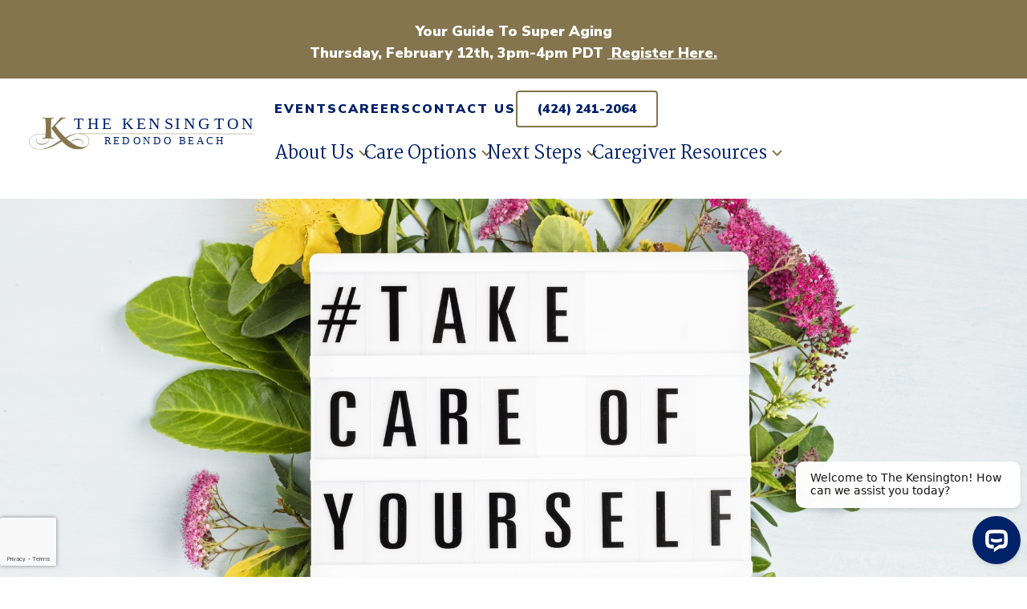

--- FILE ---
content_type: text/html; charset=UTF-8
request_url: https://thekensingtonredondobeach.com/championing-your-mental-well-being-celebrating-therapy/
body_size: 27680
content:
<!doctype html>
<html lang="en-US">

<head>
    <!-- Google Tag Manager -->
    <script>
        (function(w, d, s, l, i) {
            w[l] = w[l] || [];
            w[l].push({
                'gtm.start': new Date().getTime(),
                event: 'gtm.js'
            });
            var f = d.getElementsByTagName(s)[0],
                j = d.createElement(s),
                dl = l != 'dataLayer' ? '&l=' + l : '';
            j.async = true;
            j.src =
                'https://www.googletagmanager.com/gtm.js?id=' + i + dl;
            f.parentNode.insertBefore(j, f);
        })(window, document, 'script', 'dataLayer', 'GTM-PTZQN7T');
    </script>
    <!-- End Google Tag Manager -->
    <meta charset="UTF-8">
<script type="text/javascript">
/* <![CDATA[ */
var gform;gform||(document.addEventListener("gform_main_scripts_loaded",function(){gform.scriptsLoaded=!0}),document.addEventListener("gform/theme/scripts_loaded",function(){gform.themeScriptsLoaded=!0}),window.addEventListener("DOMContentLoaded",function(){gform.domLoaded=!0}),gform={domLoaded:!1,scriptsLoaded:!1,themeScriptsLoaded:!1,isFormEditor:()=>"function"==typeof InitializeEditor,callIfLoaded:function(o){return!(!gform.domLoaded||!gform.scriptsLoaded||!gform.themeScriptsLoaded&&!gform.isFormEditor()||(gform.isFormEditor()&&console.warn("The use of gform.initializeOnLoaded() is deprecated in the form editor context and will be removed in Gravity Forms 3.1."),o(),0))},initializeOnLoaded:function(o){gform.callIfLoaded(o)||(document.addEventListener("gform_main_scripts_loaded",()=>{gform.scriptsLoaded=!0,gform.callIfLoaded(o)}),document.addEventListener("gform/theme/scripts_loaded",()=>{gform.themeScriptsLoaded=!0,gform.callIfLoaded(o)}),window.addEventListener("DOMContentLoaded",()=>{gform.domLoaded=!0,gform.callIfLoaded(o)}))},hooks:{action:{},filter:{}},addAction:function(o,r,e,t){gform.addHook("action",o,r,e,t)},addFilter:function(o,r,e,t){gform.addHook("filter",o,r,e,t)},doAction:function(o){gform.doHook("action",o,arguments)},applyFilters:function(o){return gform.doHook("filter",o,arguments)},removeAction:function(o,r){gform.removeHook("action",o,r)},removeFilter:function(o,r,e){gform.removeHook("filter",o,r,e)},addHook:function(o,r,e,t,n){null==gform.hooks[o][r]&&(gform.hooks[o][r]=[]);var d=gform.hooks[o][r];null==n&&(n=r+"_"+d.length),gform.hooks[o][r].push({tag:n,callable:e,priority:t=null==t?10:t})},doHook:function(r,o,e){var t;if(e=Array.prototype.slice.call(e,1),null!=gform.hooks[r][o]&&((o=gform.hooks[r][o]).sort(function(o,r){return o.priority-r.priority}),o.forEach(function(o){"function"!=typeof(t=o.callable)&&(t=window[t]),"action"==r?t.apply(null,e):e[0]=t.apply(null,e)})),"filter"==r)return e[0]},removeHook:function(o,r,t,n){var e;null!=gform.hooks[o][r]&&(e=(e=gform.hooks[o][r]).filter(function(o,r,e){return!!(null!=n&&n!=o.tag||null!=t&&t!=o.priority)}),gform.hooks[o][r]=e)}});
/* ]]> */
</script>

    <title>Championing Your Mental Well Being: Celebrating Therapy - The Kensington Redondo Beach | The Kensington Redondo Beach</title>

	<meta name="viewport" content="width=device-width, initial-scale=1.0">

    <link rel="profile" href="http://gmpg.org/xfn/11" />
    <link rel="pingback" href="https://thekensingtonredondobeach.com/xmlrpc.php" />

    <meta name='robots' content='index, follow, max-image-preview:large, max-snippet:-1, max-video-preview:-1' />
<!-- This site is tracked with the HandL UTM Grabber v3 (3.1.15) - https://www.utmgrabber.com/ --> 

	<!-- This site is optimized with the Yoast SEO plugin v26.7 - https://yoast.com/wordpress/plugins/seo/ -->
	<link rel="canonical" href="https://thekensingtonredondobeach.com/championing-your-mental-well-being-celebrating-therapy/" />
	<meta property="og:locale" content="en_US" />
	<meta property="og:type" content="article" />
	<meta property="og:title" content="Championing Your Mental Well Being: Celebrating Therapy - The Kensington Redondo Beach" />
	<meta property="og:description" content="Taking care of your mental health is essential and something to be proud of. Your mental health should be regarded in the same way as going to your doctor for a routine check-up. There are endless resources available to help you find a therapist that is the right fit for you. Real is a mental [&hellip;]" />
	<meta property="og:url" content="https://thekensingtonredondobeach.com/championing-your-mental-well-being-celebrating-therapy/" />
	<meta property="og:site_name" content="The Kensington Redondo Beach" />
	<meta property="article:modified_time" content="2024-11-20T20:36:35+00:00" />
	<meta property="og:image" content="https://thekensingtonredondobeach.com/wp-content/uploads/sites/4/2021/04/dreamstime_m_1852182851.jpg" />
	<meta property="og:image:width" content="2121" />
	<meta property="og:image:height" content="1414" />
	<meta property="og:image:type" content="image/jpeg" />
	<meta name="twitter:card" content="summary_large_image" />
	<meta name="twitter:label1" content="Est. reading time" />
	<meta name="twitter:data1" content="1 minute" />
	<script type="application/ld+json" class="yoast-schema-graph">{"@context":"https://schema.org","@graph":[{"@type":"WebPage","@id":"https://thekensingtonredondobeach.com/championing-your-mental-well-being-celebrating-therapy/","url":"https://thekensingtonredondobeach.com/championing-your-mental-well-being-celebrating-therapy/","name":"Championing Your Mental Well Being: Celebrating Therapy - The Kensington Redondo Beach","isPartOf":{"@id":"https://thekensingtonredondobeach.com/#website"},"primaryImageOfPage":{"@id":"https://thekensingtonredondobeach.com/championing-your-mental-well-being-celebrating-therapy/#primaryimage"},"image":{"@id":"https://thekensingtonredondobeach.com/championing-your-mental-well-being-celebrating-therapy/#primaryimage"},"thumbnailUrl":"https://thekensingtonredondobeach.com/wp-content/uploads/sites/4/2021/04/dreamstime_m_1852182851.jpg","datePublished":"2021-04-06T19:52:33+00:00","dateModified":"2024-11-20T20:36:35+00:00","breadcrumb":{"@id":"https://thekensingtonredondobeach.com/championing-your-mental-well-being-celebrating-therapy/#breadcrumb"},"inLanguage":"en-US","potentialAction":[{"@type":"ReadAction","target":["https://thekensingtonredondobeach.com/championing-your-mental-well-being-celebrating-therapy/"]}]},{"@type":"ImageObject","inLanguage":"en-US","@id":"https://thekensingtonredondobeach.com/championing-your-mental-well-being-celebrating-therapy/#primaryimage","url":"https://thekensingtonredondobeach.com/wp-content/uploads/sites/4/2021/04/dreamstime_m_1852182851.jpg","contentUrl":"https://thekensingtonredondobeach.com/wp-content/uploads/sites/4/2021/04/dreamstime_m_1852182851.jpg","width":2121,"height":1414},{"@type":"BreadcrumbList","@id":"https://thekensingtonredondobeach.com/championing-your-mental-well-being-celebrating-therapy/#breadcrumb","itemListElement":[{"@type":"ListItem","position":1,"name":"Home","item":"https://thekensingtonredondobeach.com/"},{"@type":"ListItem","position":2,"name":"Konnect","item":"https://thekensingtonredondobeach.com/konnect-category/"},{"@type":"ListItem","position":3,"name":"Championing Your Mental Well Being: Celebrating Therapy"}]},{"@type":"WebSite","@id":"https://thekensingtonredondobeach.com/#website","url":"https://thekensingtonredondobeach.com/","name":"The Kensington Redondo Beach","description":"","potentialAction":[{"@type":"SearchAction","target":{"@type":"EntryPoint","urlTemplate":"https://thekensingtonredondobeach.com/?s={search_term_string}"},"query-input":{"@type":"PropertyValueSpecification","valueRequired":true,"valueName":"search_term_string"}}],"inLanguage":"en-US"}]}</script>
	<!-- / Yoast SEO plugin. -->


<link rel='dns-prefetch' href='//cdnjs.cloudflare.com' />
<link rel='dns-prefetch' href='//www.google.com' />
<link rel='dns-prefetch' href='//fonts.googleapis.com' />
<link rel="alternate" type="application/rss+xml" title="The Kensington Redondo Beach &raquo; Feed" href="https://thekensingtonredondobeach.com/feed/" />
<link rel="alternate" title="oEmbed (JSON)" type="application/json+oembed" href="https://thekensingtonredondobeach.com/wp-json/oembed/1.0/embed?url=https%3A%2F%2Fthekensingtonredondobeach.com%2Fchampioning-your-mental-well-being-celebrating-therapy%2F" />
<link rel="alternate" title="oEmbed (XML)" type="text/xml+oembed" href="https://thekensingtonredondobeach.com/wp-json/oembed/1.0/embed?url=https%3A%2F%2Fthekensingtonredondobeach.com%2Fchampioning-your-mental-well-being-celebrating-therapy%2F&#038;format=xml" />
<style id='wp-img-auto-sizes-contain-inline-css' type='text/css'>
img:is([sizes=auto i],[sizes^="auto," i]){contain-intrinsic-size:3000px 1500px}
/*# sourceURL=wp-img-auto-sizes-contain-inline-css */
</style>
<link rel='stylesheet' id='mec-select2-style-css' href='https://thekensingtonredondobeach.com/wp-content/plugins/modern-events-calendar/assets/packages/select2/select2.min.css?ver=7.29.0' type='text/css' media='all' />
<link rel='stylesheet' id='mec-font-icons-css' href='https://thekensingtonredondobeach.com/wp-content/plugins/modern-events-calendar/assets/css/iconfonts.css?ver=7.29.0' type='text/css' media='all' />
<link rel='stylesheet' id='mec-frontend-style-css' href='https://thekensingtonredondobeach.com/wp-content/plugins/modern-events-calendar/assets/css/frontend.min.css?ver=7.29.0' type='text/css' media='all' />
<link rel='stylesheet' id='mec-tooltip-style-css' href='https://thekensingtonredondobeach.com/wp-content/plugins/modern-events-calendar/assets/packages/tooltip/tooltip.css?ver=7.29.0' type='text/css' media='all' />
<link rel='stylesheet' id='mec-tooltip-shadow-style-css' href='https://thekensingtonredondobeach.com/wp-content/plugins/modern-events-calendar/assets/packages/tooltip/tooltipster-sideTip-shadow.min.css?ver=7.29.0' type='text/css' media='all' />
<link rel='stylesheet' id='featherlight-css' href='https://thekensingtonredondobeach.com/wp-content/plugins/modern-events-calendar/assets/packages/featherlight/featherlight.css?ver=7.29.0' type='text/css' media='all' />
<link rel='stylesheet' id='mec-lity-style-css' href='https://thekensingtonredondobeach.com/wp-content/plugins/modern-events-calendar/assets/packages/lity/lity.min.css?ver=7.29.0' type='text/css' media='all' />
<link rel='stylesheet' id='mec-general-calendar-style-css' href='https://thekensingtonredondobeach.com/wp-content/plugins/modern-events-calendar/assets/css/mec-general-calendar.css?ver=7.29.0' type='text/css' media='all' />
<link rel='stylesheet' id='sbi_styles-css' href='https://thekensingtonredondobeach.com/wp-content/plugins/instagram-feed/css/sbi-styles.min.css?ver=6.10.0' type='text/css' media='all' />
<style id='wp-emoji-styles-inline-css' type='text/css'>

	img.wp-smiley, img.emoji {
		display: inline !important;
		border: none !important;
		box-shadow: none !important;
		height: 1em !important;
		width: 1em !important;
		margin: 0 0.07em !important;
		vertical-align: -0.1em !important;
		background: none !important;
		padding: 0 !important;
	}
/*# sourceURL=wp-emoji-styles-inline-css */
</style>
<link rel='stylesheet' id='wp-block-library-css' href='https://thekensingtonredondobeach.com/wp-includes/css/dist/block-library/style.min.css?ver=6.9' type='text/css' media='all' />
<style id='global-styles-inline-css' type='text/css'>
:root{--wp--preset--aspect-ratio--square: 1;--wp--preset--aspect-ratio--4-3: 4/3;--wp--preset--aspect-ratio--3-4: 3/4;--wp--preset--aspect-ratio--3-2: 3/2;--wp--preset--aspect-ratio--2-3: 2/3;--wp--preset--aspect-ratio--16-9: 16/9;--wp--preset--aspect-ratio--9-16: 9/16;--wp--preset--color--black: #000000;--wp--preset--color--cyan-bluish-gray: #abb8c3;--wp--preset--color--white: #ffffff;--wp--preset--color--pale-pink: #f78da7;--wp--preset--color--vivid-red: #cf2e2e;--wp--preset--color--luminous-vivid-orange: #ff6900;--wp--preset--color--luminous-vivid-amber: #fcb900;--wp--preset--color--light-green-cyan: #7bdcb5;--wp--preset--color--vivid-green-cyan: #00d084;--wp--preset--color--pale-cyan-blue: #8ed1fc;--wp--preset--color--vivid-cyan-blue: #0693e3;--wp--preset--color--vivid-purple: #9b51e0;--wp--preset--gradient--vivid-cyan-blue-to-vivid-purple: linear-gradient(135deg,rgb(6,147,227) 0%,rgb(155,81,224) 100%);--wp--preset--gradient--light-green-cyan-to-vivid-green-cyan: linear-gradient(135deg,rgb(122,220,180) 0%,rgb(0,208,130) 100%);--wp--preset--gradient--luminous-vivid-amber-to-luminous-vivid-orange: linear-gradient(135deg,rgb(252,185,0) 0%,rgb(255,105,0) 100%);--wp--preset--gradient--luminous-vivid-orange-to-vivid-red: linear-gradient(135deg,rgb(255,105,0) 0%,rgb(207,46,46) 100%);--wp--preset--gradient--very-light-gray-to-cyan-bluish-gray: linear-gradient(135deg,rgb(238,238,238) 0%,rgb(169,184,195) 100%);--wp--preset--gradient--cool-to-warm-spectrum: linear-gradient(135deg,rgb(74,234,220) 0%,rgb(151,120,209) 20%,rgb(207,42,186) 40%,rgb(238,44,130) 60%,rgb(251,105,98) 80%,rgb(254,248,76) 100%);--wp--preset--gradient--blush-light-purple: linear-gradient(135deg,rgb(255,206,236) 0%,rgb(152,150,240) 100%);--wp--preset--gradient--blush-bordeaux: linear-gradient(135deg,rgb(254,205,165) 0%,rgb(254,45,45) 50%,rgb(107,0,62) 100%);--wp--preset--gradient--luminous-dusk: linear-gradient(135deg,rgb(255,203,112) 0%,rgb(199,81,192) 50%,rgb(65,88,208) 100%);--wp--preset--gradient--pale-ocean: linear-gradient(135deg,rgb(255,245,203) 0%,rgb(182,227,212) 50%,rgb(51,167,181) 100%);--wp--preset--gradient--electric-grass: linear-gradient(135deg,rgb(202,248,128) 0%,rgb(113,206,126) 100%);--wp--preset--gradient--midnight: linear-gradient(135deg,rgb(2,3,129) 0%,rgb(40,116,252) 100%);--wp--preset--font-size--small: 13px;--wp--preset--font-size--medium: 20px;--wp--preset--font-size--large: 36px;--wp--preset--font-size--x-large: 42px;--wp--preset--spacing--20: 0.44rem;--wp--preset--spacing--30: 0.67rem;--wp--preset--spacing--40: 1rem;--wp--preset--spacing--50: 1.5rem;--wp--preset--spacing--60: 2.25rem;--wp--preset--spacing--70: 3.38rem;--wp--preset--spacing--80: 5.06rem;--wp--preset--shadow--natural: 6px 6px 9px rgba(0, 0, 0, 0.2);--wp--preset--shadow--deep: 12px 12px 50px rgba(0, 0, 0, 0.4);--wp--preset--shadow--sharp: 6px 6px 0px rgba(0, 0, 0, 0.2);--wp--preset--shadow--outlined: 6px 6px 0px -3px rgb(255, 255, 255), 6px 6px rgb(0, 0, 0);--wp--preset--shadow--crisp: 6px 6px 0px rgb(0, 0, 0);}:where(.is-layout-flex){gap: 0.5em;}:where(.is-layout-grid){gap: 0.5em;}body .is-layout-flex{display: flex;}.is-layout-flex{flex-wrap: wrap;align-items: center;}.is-layout-flex > :is(*, div){margin: 0;}body .is-layout-grid{display: grid;}.is-layout-grid > :is(*, div){margin: 0;}:where(.wp-block-columns.is-layout-flex){gap: 2em;}:where(.wp-block-columns.is-layout-grid){gap: 2em;}:where(.wp-block-post-template.is-layout-flex){gap: 1.25em;}:where(.wp-block-post-template.is-layout-grid){gap: 1.25em;}.has-black-color{color: var(--wp--preset--color--black) !important;}.has-cyan-bluish-gray-color{color: var(--wp--preset--color--cyan-bluish-gray) !important;}.has-white-color{color: var(--wp--preset--color--white) !important;}.has-pale-pink-color{color: var(--wp--preset--color--pale-pink) !important;}.has-vivid-red-color{color: var(--wp--preset--color--vivid-red) !important;}.has-luminous-vivid-orange-color{color: var(--wp--preset--color--luminous-vivid-orange) !important;}.has-luminous-vivid-amber-color{color: var(--wp--preset--color--luminous-vivid-amber) !important;}.has-light-green-cyan-color{color: var(--wp--preset--color--light-green-cyan) !important;}.has-vivid-green-cyan-color{color: var(--wp--preset--color--vivid-green-cyan) !important;}.has-pale-cyan-blue-color{color: var(--wp--preset--color--pale-cyan-blue) !important;}.has-vivid-cyan-blue-color{color: var(--wp--preset--color--vivid-cyan-blue) !important;}.has-vivid-purple-color{color: var(--wp--preset--color--vivid-purple) !important;}.has-black-background-color{background-color: var(--wp--preset--color--black) !important;}.has-cyan-bluish-gray-background-color{background-color: var(--wp--preset--color--cyan-bluish-gray) !important;}.has-white-background-color{background-color: var(--wp--preset--color--white) !important;}.has-pale-pink-background-color{background-color: var(--wp--preset--color--pale-pink) !important;}.has-vivid-red-background-color{background-color: var(--wp--preset--color--vivid-red) !important;}.has-luminous-vivid-orange-background-color{background-color: var(--wp--preset--color--luminous-vivid-orange) !important;}.has-luminous-vivid-amber-background-color{background-color: var(--wp--preset--color--luminous-vivid-amber) !important;}.has-light-green-cyan-background-color{background-color: var(--wp--preset--color--light-green-cyan) !important;}.has-vivid-green-cyan-background-color{background-color: var(--wp--preset--color--vivid-green-cyan) !important;}.has-pale-cyan-blue-background-color{background-color: var(--wp--preset--color--pale-cyan-blue) !important;}.has-vivid-cyan-blue-background-color{background-color: var(--wp--preset--color--vivid-cyan-blue) !important;}.has-vivid-purple-background-color{background-color: var(--wp--preset--color--vivid-purple) !important;}.has-black-border-color{border-color: var(--wp--preset--color--black) !important;}.has-cyan-bluish-gray-border-color{border-color: var(--wp--preset--color--cyan-bluish-gray) !important;}.has-white-border-color{border-color: var(--wp--preset--color--white) !important;}.has-pale-pink-border-color{border-color: var(--wp--preset--color--pale-pink) !important;}.has-vivid-red-border-color{border-color: var(--wp--preset--color--vivid-red) !important;}.has-luminous-vivid-orange-border-color{border-color: var(--wp--preset--color--luminous-vivid-orange) !important;}.has-luminous-vivid-amber-border-color{border-color: var(--wp--preset--color--luminous-vivid-amber) !important;}.has-light-green-cyan-border-color{border-color: var(--wp--preset--color--light-green-cyan) !important;}.has-vivid-green-cyan-border-color{border-color: var(--wp--preset--color--vivid-green-cyan) !important;}.has-pale-cyan-blue-border-color{border-color: var(--wp--preset--color--pale-cyan-blue) !important;}.has-vivid-cyan-blue-border-color{border-color: var(--wp--preset--color--vivid-cyan-blue) !important;}.has-vivid-purple-border-color{border-color: var(--wp--preset--color--vivid-purple) !important;}.has-vivid-cyan-blue-to-vivid-purple-gradient-background{background: var(--wp--preset--gradient--vivid-cyan-blue-to-vivid-purple) !important;}.has-light-green-cyan-to-vivid-green-cyan-gradient-background{background: var(--wp--preset--gradient--light-green-cyan-to-vivid-green-cyan) !important;}.has-luminous-vivid-amber-to-luminous-vivid-orange-gradient-background{background: var(--wp--preset--gradient--luminous-vivid-amber-to-luminous-vivid-orange) !important;}.has-luminous-vivid-orange-to-vivid-red-gradient-background{background: var(--wp--preset--gradient--luminous-vivid-orange-to-vivid-red) !important;}.has-very-light-gray-to-cyan-bluish-gray-gradient-background{background: var(--wp--preset--gradient--very-light-gray-to-cyan-bluish-gray) !important;}.has-cool-to-warm-spectrum-gradient-background{background: var(--wp--preset--gradient--cool-to-warm-spectrum) !important;}.has-blush-light-purple-gradient-background{background: var(--wp--preset--gradient--blush-light-purple) !important;}.has-blush-bordeaux-gradient-background{background: var(--wp--preset--gradient--blush-bordeaux) !important;}.has-luminous-dusk-gradient-background{background: var(--wp--preset--gradient--luminous-dusk) !important;}.has-pale-ocean-gradient-background{background: var(--wp--preset--gradient--pale-ocean) !important;}.has-electric-grass-gradient-background{background: var(--wp--preset--gradient--electric-grass) !important;}.has-midnight-gradient-background{background: var(--wp--preset--gradient--midnight) !important;}.has-small-font-size{font-size: var(--wp--preset--font-size--small) !important;}.has-medium-font-size{font-size: var(--wp--preset--font-size--medium) !important;}.has-large-font-size{font-size: var(--wp--preset--font-size--large) !important;}.has-x-large-font-size{font-size: var(--wp--preset--font-size--x-large) !important;}
/*# sourceURL=global-styles-inline-css */
</style>

<style id='classic-theme-styles-inline-css' type='text/css'>
/*! This file is auto-generated */
.wp-block-button__link{color:#fff;background-color:#32373c;border-radius:9999px;box-shadow:none;text-decoration:none;padding:calc(.667em + 2px) calc(1.333em + 2px);font-size:1.125em}.wp-block-file__button{background:#32373c;color:#fff;text-decoration:none}
/*# sourceURL=/wp-includes/css/classic-themes.min.css */
</style>
<link rel='stylesheet' id='aoscss-css' href='//cdnjs.cloudflare.com/ajax/libs/aos/2.3.4/aos.css?ver=6.9' type='text/css' media='all' />
<link rel='stylesheet' id='fontawesomecss-css' href='//cdnjs.cloudflare.com/ajax/libs/font-awesome/4.7.0/css/font-awesome.min.css?ver=6.9' type='text/css' media='all' />
<link rel='stylesheet' id='slickcss-css' href='//cdnjs.cloudflare.com/ajax/libs/slick-carousel/1.8.1/slick.min.css?ver=6.9' type='text/css' media='all' />
<link rel='stylesheet' id='jqueryuicss-css' href='//cdnjs.cloudflare.com/ajax/libs/jqueryui/1.13.3/themes/base/jquery-ui.min.css?ver=6.9' type='text/css' media='all' />
<link rel='stylesheet' id='responsivetabscss-css' href='//cdnjs.cloudflare.com/ajax/libs/responsive-tabs/1.6.3/css/responsive-tabs.min.css?ver=6.9' type='text/css' media='all' />
<link rel='stylesheet' id='slickthemecss-css' href='//cdnjs.cloudflare.com/ajax/libs/slick-carousel/1.8.1/slick-theme.min.css?ver=6.9' type='text/css' media='all' />
<link rel='stylesheet' id='unitegallerycss-css' href='//cdnjs.cloudflare.com/ajax/libs/unitegallery/1.7.40/css/unite-gallery.min.css?ver=6.9' type='text/css' media='all' />
<link rel='stylesheet' id='dashicons-css' href='https://thekensingtonredondobeach.com/wp-includes/css/dashicons.min.css?ver=6.9' type='text/css' media='all' />
<link rel='stylesheet' id='et-animate-style-css' href='https://thekensingtonredondobeach.com/wp-content/plugins/everest-timeline/css/animate.css?ver=2.1.0' type='text/css' media='all' />
<link rel='stylesheet' id='et-bxslider-style-css' href='https://thekensingtonredondobeach.com/wp-content/plugins/everest-timeline/css/jquery.bxslider.css?ver=2.1.0' type='text/css' media='all' />
<link rel='stylesheet' id='et-lightbox-style-css' href='https://thekensingtonredondobeach.com/wp-content/plugins/everest-timeline/css/prettyPhoto.css?ver=2.1.0' type='text/css' media='all' />
<link rel='stylesheet' id='et-fontawesome-css' href='https://thekensingtonredondobeach.com/wp-content/plugins/everest-timeline/css/font-awesome.min.css?ver=2.1.0' type='text/css' media='all' />
<link rel='stylesheet' id='et-font-css' href='//fonts.googleapis.com/css?family=Bitter%7CHind%7CPlayfair+Display%3A400%2C400i%2C700%2C700i%2C900%2C900i%7COpen+Sans%3A400%2C500%2C600%2C700%2C900%7CLato%3A300%2C400%2C700%2C900%7CMontserrat%7CDroid+Sans%7CRoboto%7CLora%3A400%2C400i%2C700%2C700i%7CRoboto+Slab%7CRubik%7CMerriweather%3A300%2C400%2C700%2C900%7CPoppins%7CRopa+Sans%7CPlayfair+Display%7CRubik%7CSource+Sans+Pro%7CRoboto+Condensed%7CRoboto+Slab%3A300%2C400%2C700%7CAmatic+SC%3A400%2C700%7CQuicksand%7COswald%7CQuicksand%3A400%2C500%2C700%7CVollkorn%3A400%2C400i%2C600%2C600i%2C700%2C700i%7CFjalla+One&#038;ver=6.9' type='text/css' media='all' />
<link rel='stylesheet' id='et-elegant-icons-css' href='https://thekensingtonredondobeach.com/wp-content/plugins/everest-timeline/css/elegant-icons.css?ver=2.1.0' type='text/css' media='all' />
<link rel='stylesheet' id='et-frontend-style-css' href='https://thekensingtonredondobeach.com/wp-content/plugins/everest-timeline/css/et-frontend.css?ver=2.1.0' type='text/css' media='all' />
<link rel='stylesheet' id='et-responsive-style-css' href='https://thekensingtonredondobeach.com/wp-content/plugins/everest-timeline/css/et-responsive.css?ver=2.1.0' type='text/css' media='all' />
<link rel='stylesheet' id='my-plugin-style-css' href='https://thekensingtonredondobeach.com/wp-content/plugins/gf-submission-limit-1.1.1/css/style.css?ver=6.9' type='text/css' media='all' />
<link rel='stylesheet' id='mec-custom-form-css' href='https://thekensingtonredondobeach.com/wp-content/plugins/modern-events-calendar/app/core/src/Forms/custom-form.css?ver=6.9' type='text/css' media='all' />
<link rel='stylesheet' id='mec-rsvp-frontend-css' href='https://thekensingtonredondobeach.com/wp-content/plugins/mec-rsvp/src/RSVP/frontend.css?ver=6.9' type='text/css' media='all' />
<link rel='stylesheet' id='wp-job-manager-job-listings-css' href='https://thekensingtonredondobeach.com/wp-content/plugins/wp-job-manager/assets/dist/css/job-listings.css?ver=598383a28ac5f9f156e4' type='text/css' media='all' />
<link rel='stylesheet' id='querycraft-css-css' href='https://thekensingtonredondobeach.com/wp-content/plugins/querycraft-main/assets/css/querycraft.css?ver=1.21' type='text/css' media='all' />
<link rel='stylesheet' id='fontawesome-css' href='//cdnjs.cloudflare.com/ajax/libs/font-awesome/6.7.2/css/all.min.css?ver=6.9' type='text/css' media='all' />
<link rel='stylesheet' id='stylecss-css' href='https://thekensingtonredondobeach.com/wp-content/themes/kensington/style.css?ver=6.9' type='text/css' media='all' />
<script type="text/javascript" src="https://thekensingtonredondobeach.com/wp-includes/js/jquery/jquery.min.js?ver=3.7.1" id="jquery-core-js"></script>
<script type="text/javascript" src="https://thekensingtonredondobeach.com/wp-includes/js/jquery/jquery-migrate.min.js?ver=3.4.1" id="jquery-migrate-js"></script>
<script type="text/javascript" src="https://thekensingtonredondobeach.com/wp-content/plugins/everest-timeline/js/isotope.js?ver=2.1.0" id="et-isotope-script-js"></script>
<script type="text/javascript" src="https://thekensingtonredondobeach.com/wp-content/plugins/everest-timeline/js/jquery.bxslider.js?ver=2.1.0" id="et-bxslider-script-js"></script>
<script type="text/javascript" src="https://thekensingtonredondobeach.com/wp-content/plugins/everest-timeline/js/imagesloaded.min.js?ver=2.1.0" id="et-imageloaded-script-js"></script>
<script type="text/javascript" src="https://thekensingtonredondobeach.com/wp-content/plugins/everest-timeline/js/jquery.prettyPhoto.js?ver=2.1.0" id="et-lightbox-script-js"></script>
<script type="text/javascript" src="https://thekensingtonredondobeach.com/wp-content/plugins/everest-timeline/js/wow.js?ver=2.1.0" id="et-wow-script-js"></script>
<script type="text/javascript" id="et-frontend-script-js-extra">
/* <![CDATA[ */
var et_frontend_js_params = {"ajax_url":"https://thekensingtonredondobeach.com/wp-admin/admin-ajax.php","ajax_nonce":"7bcb630f07"};
//# sourceURL=et-frontend-script-js-extra
/* ]]> */
</script>
<script type="text/javascript" src="https://thekensingtonredondobeach.com/wp-content/plugins/everest-timeline/js/et-frontend.js?ver=2.1.0" id="et-frontend-script-js"></script>
<script type="text/javascript" src="https://thekensingtonredondobeach.com/wp-content/plugins/handl-utm-grabber-v3/js/js.cookie.js?ver=6.9" id="js.cookie-js"></script>
<script type="text/javascript" id="handl-utm-grabber-js-extra">
/* <![CDATA[ */
var handl_utm = [];
var handl_utm_all_params = ["utm_source","utm_medium","utm_term","utm_content","utm_campaign","first_utm_source","first_utm_medium","first_utm_term","first_utm_content","first_utm_campaign","fbclid","msclkid","gclid","wbraid","gbraid","handl_original_ref","handl_landing_page","handl_landing_page_base","handl_ip","handl_ref","handl_url","handl_ref_domain","handl_url_base","gaclientid","organic_source","organic_source_str","user_agent","traffic_source","first_traffic_source","handlID","_fbc","_fbp"];
var handl_utm_cookie_duration = ["30","1"];
var handl_utm_append_params = ["utm_source","utm_medium","utm_term","utm_content","utm_campaign","gclid"];
var handl_utm_first_touch_params = ["utm_source","utm_medium","utm_term","utm_content","utm_campaign"];
var handl_utm_session_cookies = {"enabled":"0"};
var handl_ajax = {"ajax_url":"https://thekensingtonredondobeach.com/wp-admin/admin-ajax.php","fb_capi_enabled":"0","require_third_party_consent":""};
var handl_utm_custom_params = [];
var handl_utm_dyo_logic = [];
var handl_utm_predefined = [];
//# sourceURL=handl-utm-grabber-js-extra
/* ]]> */
</script>
<script type="text/javascript" src="https://thekensingtonredondobeach.com/wp-content/plugins/handl-utm-grabber-v3/js/handl-utm-grabber.js?ver=6.9" id="handl-utm-grabber-js"></script>
<script type="text/javascript" id="3d-flip-book-client-locale-loader-js-extra">
/* <![CDATA[ */
var FB3D_CLIENT_LOCALE = {"ajaxurl":"https://thekensingtonredondobeach.com/wp-admin/admin-ajax.php","dictionary":{"Table of contents":"Table of contents","Close":"Close","Bookmarks":"Bookmarks","Thumbnails":"Thumbnails","Search":"Search","Share":"Share","Facebook":"Facebook","Twitter":"Twitter","Email":"Email","Play":"Play","Previous page":"Previous page","Next page":"Next page","Zoom in":"Zoom in","Zoom out":"Zoom out","Fit view":"Fit view","Auto play":"Auto play","Full screen":"Full screen","More":"More","Smart pan":"Smart pan","Single page":"Single page","Sounds":"Sounds","Stats":"Stats","Print":"Print","Download":"Download","Goto first page":"Goto first page","Goto last page":"Goto last page"},"images":"https://thekensingtonredondobeach.com/wp-content/plugins/interactive-3d-flipbook-powered-physics-engine/assets/images/","jsData":{"urls":[],"posts":{"ids_mis":[],"ids":[]},"pages":[],"firstPages":[],"bookCtrlProps":[],"bookTemplates":[]},"key":"3d-flip-book","pdfJS":{"pdfJsLib":"https://thekensingtonredondobeach.com/wp-content/plugins/interactive-3d-flipbook-powered-physics-engine/assets/js/pdf.min.js?ver=4.3.136","pdfJsWorker":"https://thekensingtonredondobeach.com/wp-content/plugins/interactive-3d-flipbook-powered-physics-engine/assets/js/pdf.worker.js?ver=4.3.136","stablePdfJsLib":"https://thekensingtonredondobeach.com/wp-content/plugins/interactive-3d-flipbook-powered-physics-engine/assets/js/stable/pdf.min.js?ver=2.5.207","stablePdfJsWorker":"https://thekensingtonredondobeach.com/wp-content/plugins/interactive-3d-flipbook-powered-physics-engine/assets/js/stable/pdf.worker.js?ver=2.5.207","pdfJsCMapUrl":"https://thekensingtonredondobeach.com/wp-content/plugins/interactive-3d-flipbook-powered-physics-engine/assets/cmaps/"},"cacheurl":"https://thekensingtonredondobeach.com/wp-content/uploads/sites/4/3d-flip-book/cache/","pluginsurl":"https://thekensingtonredondobeach.com/wp-content/plugins/","pluginurl":"https://thekensingtonredondobeach.com/wp-content/plugins/interactive-3d-flipbook-powered-physics-engine/","thumbnailSize":{"width":"150","height":"150"},"version":"1.16.17"};
//# sourceURL=3d-flip-book-client-locale-loader-js-extra
/* ]]> */
</script>
<script type="text/javascript" src="https://thekensingtonredondobeach.com/wp-content/plugins/interactive-3d-flipbook-powered-physics-engine/assets/js/client-locale-loader.js?ver=1.16.17" id="3d-flip-book-client-locale-loader-js" async="async" data-wp-strategy="async"></script>
<script type="text/javascript" id="mec-rsvp-frontend-js-extra">
/* <![CDATA[ */
var mec_rsvp = {"ajaxurl":"https://thekensingtonredondobeach.com/wp-admin/admin-ajax.php","error_form_data":"Please fill in all required fields"};
//# sourceURL=mec-rsvp-frontend-js-extra
/* ]]> */
</script>
<script type="text/javascript" src="https://thekensingtonredondobeach.com/wp-content/plugins/mec-rsvp/src/RSVP/frontend.js?ver=6.9" id="mec-rsvp-frontend-js"></script>
<link rel="https://api.w.org/" href="https://thekensingtonredondobeach.com/wp-json/" /><link rel="alternate" title="JSON" type="application/json" href="https://thekensingtonredondobeach.com/wp-json/wp/v2/konnect/7659" /><link rel="EditURI" type="application/rsd+xml" title="RSD" href="https://thekensingtonredondobeach.com/xmlrpc.php?rsd" />
<link rel='shortlink' href='https://thekensingtonredondobeach.com/?p=7659' />
<style>.handl-hidden{display: none}</style><style>[class^="fieldset-handl_"]{display: none}</style>		<script type="text/javascript">
				(function(c,l,a,r,i,t,y){
					c[a]=c[a]||function(){(c[a].q=c[a].q||[]).push(arguments)};t=l.createElement(r);t.async=1;
					t.src="https://www.clarity.ms/tag/"+i+"?ref=wordpress";y=l.getElementsByTagName(r)[0];y.parentNode.insertBefore(t,y);
				})(window, document, "clarity", "script", "r21laro9iq");
		</script>
		<!-- Stream WordPress user activity plugin v4.1.1 -->
<link rel="icon" href="https://thekensingtonredondobeach.com/wp-content/uploads/sites/4/2024/11/favicon-150x150.png" sizes="32x32" />
<link rel="icon" href="https://thekensingtonredondobeach.com/wp-content/uploads/sites/4/2024/11/favicon-300x300.png" sizes="192x192" />
<link rel="apple-touch-icon" href="https://thekensingtonredondobeach.com/wp-content/uploads/sites/4/2024/11/favicon-300x300.png" />
<meta name="msapplication-TileImage" content="https://thekensingtonredondobeach.com/wp-content/uploads/sites/4/2024/11/favicon-300x300.png" />
		<style type="text/css" id="wp-custom-css">
			.gform-theme--foundation .gform_fields {
	row-gap: 5px !important;
}
.grecaptcha-badge {
    left: 0;
    width: 70px !important;
}
.showing_jobs .rss_link {
	display: none !important;
}

.mec-venue-details svg {
    overflow: visible !important;
}
.mec-speakers-details ul {
    list-style: none !important;
}
.mec-color-hover img.mec-border-color-hover {
    display: block !important;
    float: none !important;
    text-align: center !important;
    margin: 0 auto !important;
}
.mec-single-event .mec-speakers-details .speaker-details {
    display: block !important;
    text-align: center !important;
}
.mec-events-meta-group-countdown,
.mec-event-export-module {
    display: none !important;
}
.mec-max-attendees-count,
.mec-answer-attendees-count {
	display: none !important;
}		</style>
		<style>:root,::before,::after{--mec-color-skin: #012c65;--mec-color-skin-rgba-1: rgba(1,44,101,.25);--mec-color-skin-rgba-2: rgba(1,44,101,.5);--mec-color-skin-rgba-3: rgba(1,44,101,.75);--mec-color-skin-rgba-4: rgba(1,44,101,.11);--mec-primary-border-radius: ;--mec-secondary-border-radius: ;--mec-container-normal-width: 1196px;--mec-container-large-width: 1690px;--mec-fes-main-color: #40d9f1;--mec-fes-main-color-rgba-1: rgba(64, 217, 241, 0.12);--mec-fes-main-color-rgba-2: rgba(64, 217, 241, 0.23);--mec-fes-main-color-rgba-3: rgba(64, 217, 241, 0.03);--mec-fes-main-color-rgba-4: rgba(64, 217, 241, 0.3);--mec-fes-main-color-rgba-5: rgb(64 217 241 / 7%);--mec-fes-main-color-rgba-6: rgba(64, 217, 241, 0.2);</style>    </head>

<body class="wp-singular konnect-template-default single single-konnect postid-7659 wp-theme-kensington mec-theme-kensington kensington">
    <!-- Google Tag Manager (noscript) -->
    <noscript><iframe src="https://www.googletagmanager.com/ns.html?id=GTM-PTZQN7T" height="0" width="0" style="display:none;visibility:hidden"></iframe></noscript>
    <!-- End Google Tag Manager (noscript) -->
                        <section class="alert-bar bg-secondary text-white">
                <div class="container px-8 py-4 text-center">
                    <p><!--StartFragment --></p>
<h6 class="evosin_event_title " style="text-align: center"><strong>Your Guide To Super Aging</strong></h6>
<h6 style="text-align: center"><strong><span class="start">Thursday, February 12th, 3p</span><span class="stime">m</span>-4pm<span class="etime"> </span>PDT <a href="https://thekensingtonredondobeach.com/events/your-guide-to-super-aging/"> Register Here.</a></strong></h6>
<h6 style="text-align: center"></h6>
<p><!--EndFragment --></p>
                </div>
            </section>
            
    <header class="px-8 bg-white pt-[26px] pb-[40px]">
        <div class="grid grid-cols-12 items-center gap-x-4">
            <div class="col-span-8 xl:col-span-3">
                <a class="header-logo transition-all duration-300 ease-in-out hover:opacity-70" href="https://thekensingtonredondobeach.com">
                                        <img src="https://thekensingtonredondobeach.com/wp-content/uploads/sites/4/2024/11/the-kensington-redondo-beach-logo.svg" class="max-w-[300px]" alt="The Kensington Redondo Beach">
                </a>
            </div>
            <div class="col-span-4 xl:col-span-9">
                <div class="desktop-menu hidden xl:block">
                    <div class="text-right">
                        <div class="top-header-menu pb-6">
                            <ul id="menu-top-header-menu" class="menu"><li id="menu-item-234" class="menu-item menu-item-type-post_type menu-item-object-page menu-item-234"><a href="https://thekensingtonredondobeach.com/kensington-events/">Events</a></li>
<li id="menu-item-580" class="menu-item menu-item-type-post_type menu-item-object-page menu-item-580"><a href="https://thekensingtonredondobeach.com/careers/">Careers</a></li>
<li id="menu-item-8790" class="menu-item menu-item-type-post_type menu-item-object-page menu-item-8790"><a href="https://thekensingtonredondobeach.com/contact/">Contact Us</a></li>
<li id="menu-item-587" class="header-btn menu-item menu-item-type-custom menu-item-object-custom menu-item-587"><a href="tel:4242412064">(424) 241-2064</a></li>
</ul>                        </div>
                        <div class="main-header-menu">
                            <ul id="menu-main-header-menu" class="menu"><li id="menu-item-416" class="menu-item menu-item-type-custom menu-item-object-custom menu-item-has-children menu-item-416"><a href="#">About Us</a>
<ul class="sub-menu">
	<li id="menu-item-423" class="menu-item menu-item-type-post_type menu-item-object-page menu-item-423"><a href="https://thekensingtonredondobeach.com/about-us/">Our Promise &#038; Our Team</a></li>
	<li id="menu-item-10136" class="menu-item menu-item-type-post_type menu-item-object-page menu-item-10136"><a href="https://thekensingtonredondobeach.com/testimonials/">Testimonials</a></li>
	<li id="menu-item-584" class="menu-item menu-item-type-post_type menu-item-object-page menu-item-584"><a href="https://thekensingtonredondobeach.com/suite-floor-plans/">Suites &amp; Floor Plans</a></li>
	<li id="menu-item-8519" class="menu-item menu-item-type-post_type menu-item-object-page menu-item-8519"><a href="https://thekensingtonredondobeach.com/our-locations/">Our Locations</a></li>
	<li id="menu-item-586" class="menu-item menu-item-type-post_type menu-item-object-page menu-item-586"><a href="https://thekensingtonredondobeach.com/dining-services/">Culinary Services &#038; Reservations</a></li>
	<li id="menu-item-585" class="menu-item menu-item-type-post_type menu-item-object-page menu-item-585"><a href="https://thekensingtonredondobeach.com/life-enrichment/">Life Enrichment</a></li>
</ul>
</li>
<li id="menu-item-415" class="menu-item menu-item-type-custom menu-item-object-custom menu-item-has-children menu-item-415"><a href="#">Care Options</a>
<ul class="sub-menu">
	<li id="menu-item-452" class="menu-item menu-item-type-post_type menu-item-object-page menu-item-452"><a href="https://thekensingtonredondobeach.com/assisted-living/">Assisted Living</a></li>
	<li id="menu-item-582" class="menu-item menu-item-type-post_type menu-item-object-page menu-item-582"><a href="https://thekensingtonredondobeach.com/the-kensington-club/">The Kensington Club</a></li>
	<li id="menu-item-453" class="menu-item menu-item-type-post_type menu-item-object-page menu-item-453"><a href="https://thekensingtonredondobeach.com/memory-care/">Memory Care</a></li>
	<li id="menu-item-7971" class="menu-item menu-item-type-post_type menu-item-object-page menu-item-7971"><a href="https://thekensingtonredondobeach.com/couples-care/">Couples Care</a></li>
	<li id="menu-item-581" class="menu-item menu-item-type-post_type menu-item-object-page menu-item-581"><a href="https://thekensingtonredondobeach.com/rehabilitation-services/">Rehabilitation Services</a></li>
</ul>
</li>
<li id="menu-item-417" class="menu-item menu-item-type-custom menu-item-object-custom menu-item-has-children menu-item-417"><a href="#">Next Steps</a>
<ul class="sub-menu">
	<li id="menu-item-638" class="menu-item menu-item-type-post_type menu-item-object-page menu-item-638"><a href="https://thekensingtonredondobeach.com/moving-vs-staying/">Moving vs. Staying</a></li>
	<li id="menu-item-637" class="menu-item menu-item-type-post_type menu-item-object-page menu-item-637"><a href="https://thekensingtonredondobeach.com/comparing-senior-living-options/">Comparing Senior Living Options</a></li>
	<li id="menu-item-636" class="menu-item menu-item-type-post_type menu-item-object-page menu-item-636"><a href="https://thekensingtonredondobeach.com/financial-planning/">Financial Planning</a></li>
	<li id="menu-item-8284" class="menu-item menu-item-type-post_type menu-item-object-page menu-item-8284"><a href="https://thekensingtonredondobeach.com/the-kensington-redondo-beach-faq/">FAQ</a></li>
</ul>
</li>
<li id="menu-item-418" class="menu-item menu-item-type-custom menu-item-object-custom menu-item-has-children menu-item-418"><a href="#">Caregiver Resources</a>
<ul class="sub-menu">
	<li id="menu-item-716" class="menu-item menu-item-type-taxonomy menu-item-object-category menu-item-716"><a href="https://thekensingtonredondobeach.com/caregiving-tips/">Caregiving Tips</a></li>
	<li id="menu-item-718" class="menu-item menu-item-type-taxonomy menu-item-object-category menu-item-718"><a href="https://thekensingtonredondobeach.com/senior-health-aging/">Senior Health &amp; Aging</a></li>
	<li id="menu-item-714" class="menu-item menu-item-type-taxonomy menu-item-object-category menu-item-714"><a href="https://thekensingtonredondobeach.com/alzheimers-dementia/">Alzheimer&#8217;s &amp; Dementia</a></li>
	<li id="menu-item-715" class="menu-item menu-item-type-taxonomy menu-item-object-category menu-item-715"><a href="https://thekensingtonredondobeach.com/care-planning/">Care Planning</a></li>
	<li id="menu-item-717" class="menu-item menu-item-type-taxonomy menu-item-object-category menu-item-717"><a href="https://thekensingtonredondobeach.com/community-happenings/">Community Happenings</a></li>
	<li id="menu-item-719" class="menu-item menu-item-type-post_type menu-item-object-page current_page_parent menu-item-719"><a href="https://thekensingtonredondobeach.com/blog/">All Blog Articles</a></li>
	<li id="menu-item-592" class="menu-item menu-item-type-post_type menu-item-object-page menu-item-592"><a href="https://thekensingtonredondobeach.com/kensington-caregiver-club/">Sign Up for Mobile Updates</a></li>
</ul>
</li>
</ul>                        </div>
                    </div>
                </div>
                <div class="mobile-menu-toggle-container xl:hidden">
                    <div id="hamburger" class="ml-auto">
                        <div class="bar"></div>
                        <div class="bar"></div>
                        <div class="bar"></div>
                    </div>
                </div>
            </div>
        </div>
    </header>
    <div id="mobile-menu" class="bg-blue text-white p-8 xl:!hidden">
        <svg width="30px" height="30px" viewBox="0 0 24 24" class="close-mobile-menu ml-auto mb-8" fill="none" xmlns="http://www.w3.org/2000/svg" stroke="#fff">
            <g id="SVGRepo_bgCarrier" stroke-width="0" />
            <g id="SVGRepo_tracerCarrier" stroke-linecap="round" stroke-linejoin="round" />
            <g id="SVGRepo_iconCarrier">
                <path fill-rule="evenodd" clip-rule="evenodd" d="M5.29289 5.29289C5.68342 4.90237 6.31658 4.90237 6.70711 5.29289L12 10.5858L17.2929 5.29289C17.6834 4.90237 18.3166 4.90237 18.7071 5.29289C19.0976 5.68342 19.0976 6.31658 18.7071 6.70711L13.4142 12L18.7071 17.2929C19.0976 17.6834 19.0976 18.3166 18.7071 18.7071C18.3166 19.0976 17.6834 19.0976 17.2929 18.7071L12 13.4142L6.70711 18.7071C6.31658 19.0976 5.68342 19.0976 5.29289 18.7071C4.90237 18.3166 4.90237 17.6834 5.29289 17.2929L10.5858 12L5.29289 6.70711C4.90237 6.31658 4.90237 5.68342 5.29289 5.29289Z" fill="#fff" />
            </g>
        </svg>
        <div id="cssmenu" class="menu-mobile-menu-container"><ul id="menu-mobile-menu" class="menu"><li id="menu-item-692" class="menu-item menu-item-type-custom menu-item-object-custom menu-item-has-children has-sub"><a href="#"><span>About Us</span></a>
<ul>
	<li id="menu-item-693" class="menu-item menu-item-type-post_type menu-item-object-page"><a href="https://thekensingtonredondobeach.com/about-us/"><span>Our Promise &#038; Our Team</span></a></li>
	<li id="menu-item-10137" class="menu-item menu-item-type-post_type menu-item-object-page"><a href="https://thekensingtonredondobeach.com/testimonials/"><span>Testimonials</span></a></li>
	<li id="menu-item-698" class="menu-item menu-item-type-post_type menu-item-object-page"><a href="https://thekensingtonredondobeach.com/suite-floor-plans/"><span>Suites &amp; Floor Plans</span></a></li>
	<li id="menu-item-8520" class="menu-item menu-item-type-post_type menu-item-object-page"><a href="https://thekensingtonredondobeach.com/our-locations/"><span>Our Locations</span></a></li>
	<li id="menu-item-695" class="menu-item menu-item-type-post_type menu-item-object-page"><a href="https://thekensingtonredondobeach.com/dining-services/"><span>Culinary Services</span></a></li>
	<li id="menu-item-697" class="menu-item menu-item-type-post_type menu-item-object-page"><a href="https://thekensingtonredondobeach.com/life-enrichment/"><span>Life Enrichment</span></a></li>
</ul>
</li>
<li id="menu-item-687" class="menu-item menu-item-type-custom menu-item-object-custom menu-item-has-children has-sub"><a href="#"><span>Care Options</span></a>
<ul>
	<li id="menu-item-688" class="menu-item menu-item-type-post_type menu-item-object-page"><a href="https://thekensingtonredondobeach.com/assisted-living/"><span>Assisted Living</span></a></li>
	<li id="menu-item-691" class="menu-item menu-item-type-post_type menu-item-object-page"><a href="https://thekensingtonredondobeach.com/the-kensington-club/"><span>The Kensington Club</span></a></li>
	<li id="menu-item-689" class="menu-item menu-item-type-post_type menu-item-object-page"><a href="https://thekensingtonredondobeach.com/memory-care/"><span>Memory Care</span></a></li>
	<li id="menu-item-7972" class="menu-item menu-item-type-post_type menu-item-object-page"><a href="https://thekensingtonredondobeach.com/couples-care/"><span>Couples Care</span></a></li>
	<li id="menu-item-690" class="menu-item menu-item-type-post_type menu-item-object-page"><a href="https://thekensingtonredondobeach.com/rehabilitation-services/"><span>Rehabilitation Services</span></a></li>
</ul>
</li>
<li id="menu-item-699" class="menu-item menu-item-type-custom menu-item-object-custom menu-item-has-children has-sub"><a href="#"><span>Next Steps</span></a>
<ul>
	<li id="menu-item-702" class="menu-item menu-item-type-post_type menu-item-object-page"><a href="https://thekensingtonredondobeach.com/moving-vs-staying/"><span>Moving vs. Staying</span></a></li>
	<li id="menu-item-700" class="menu-item menu-item-type-post_type menu-item-object-page"><a href="https://thekensingtonredondobeach.com/comparing-senior-living-options/"><span>Comparing Senior Living Options</span></a></li>
	<li id="menu-item-701" class="menu-item menu-item-type-post_type menu-item-object-page"><a href="https://thekensingtonredondobeach.com/financial-planning/"><span>Financial Planning</span></a></li>
	<li id="menu-item-8285" class="menu-item menu-item-type-post_type menu-item-object-page"><a href="https://thekensingtonredondobeach.com/the-kensington-redondo-beach-faq/"><span>FAQ</span></a></li>
</ul>
</li>
<li id="menu-item-703" class="menu-item menu-item-type-post_type menu-item-object-page current_page_parent menu-item-has-children has-sub"><a href="https://thekensingtonredondobeach.com/blog/"><span>Caregiver Resources</span></a>
<ul>
	<li id="menu-item-706" class="menu-item menu-item-type-taxonomy menu-item-object-category"><a href="https://thekensingtonredondobeach.com/caregiving-tips/"><span>Caregiving Tips</span></a></li>
	<li id="menu-item-708" class="menu-item menu-item-type-taxonomy menu-item-object-category"><a href="https://thekensingtonredondobeach.com/senior-health-aging/"><span>Senior Health &amp; Aging</span></a></li>
	<li id="menu-item-704" class="menu-item menu-item-type-taxonomy menu-item-object-category"><a href="https://thekensingtonredondobeach.com/alzheimers-dementia/"><span>Alzheimer&#8217;s &amp; Dementia</span></a></li>
	<li id="menu-item-705" class="menu-item menu-item-type-taxonomy menu-item-object-category"><a href="https://thekensingtonredondobeach.com/care-planning/"><span>Care Planning</span></a></li>
	<li id="menu-item-707" class="menu-item menu-item-type-taxonomy menu-item-object-category"><a href="https://thekensingtonredondobeach.com/community-happenings/"><span>Community Happenings</span></a></li>
	<li id="menu-item-709" class="menu-item menu-item-type-post_type menu-item-object-page current_page_parent"><a href="https://thekensingtonredondobeach.com/blog/"><span>All Blog Articles</span></a></li>
	<li id="menu-item-710" class="menu-item menu-item-type-post_type menu-item-object-page"><a href="https://thekensingtonredondobeach.com/kensington-caregiver-club/"><span>Sign Up for Mobile Updates</span></a></li>
</ul>
</li>
<li id="menu-item-711" class="menu-item menu-item-type-post_type menu-item-object-page"><a href="https://thekensingtonredondobeach.com/careers/"><span>Careers</span></a></li>
<li id="menu-item-713" class="menu-item menu-item-type-post_type menu-item-object-page"><a href="https://thekensingtonredondobeach.com/kensington-events/"><span>Events</span></a></li>
<li id="menu-item-712" class="menu-item menu-item-type-post_type menu-item-object-page"><a href="https://thekensingtonredondobeach.com/contact/"><span>Contact Us</span></a></li>
</ul></div>    </div>    <section class="feature-image text-center pb-[56%] lg:pb-[40%] !bg-cover !bg-center" style="background: url(https://thekensingtonredondobeach.com/wp-content/uploads/sites/4/2021/04/dreamstime_m_1852182851.jpg">
    </section>

<section class="overlap hero-cta max-w-3xl mx-auto text-center border-2 border-primary px-8 bg-white  mb-10" 7659>
    <hr class="border-0 mt-0 max-w-[200px] mx-auto mb-3 bg-gold h-1">

    <h5 class="eyebrow-text uppercase text-secondary font-primary text-sm tracking-widest font-bold mb-5"></h5>

    <h1 class="text-primary text-3xl font-bold mb-7">Championing Your Mental Well Being: Celebrating Therapy</h1>

    <div class="mb-8"></div>
</section>

<article>
    <div class="container px-8">
        <div class="grid grid-cols-12 gap-x-8">
            <div class="col-span-12 md:col-span-8 mb-10 order-2 lg:order-1">
                <p>Taking care of your mental health is essential and something to be proud of. Your mental health should be regarded in the same way as going to your doctor for a routine check-up. There are endless resources available to help you find a therapist that is the right fit for you.</p>
<p><a href="https://join-real.com/">Real</a> is a mental wellbeing membership, empowering you to take proactive care of your mental health. For a nominal monthly fee, the website offers a range of independent and group mental health experiences through our desktop, iOS, and Android therapy platform.</p>
<p><a href="https://join-real.com/">Click Here to Learn More.</a></p>
            </div>
            <div class="col-span-12 lg:col-span-4 order-1 lg:order-2">
                <div class="sticky top-0 mb-8">
                    <aside>
                        <div id="gform_widget-4" class="widget-odd widget-last widget-first widget-1 widget gform_widget sidebar"><link rel='stylesheet' id='gforms_reset_css-css' href='https://thekensingtonredondobeach.com/wp-content/plugins/gravityforms/legacy/css/formreset.min.css?ver=2.9.25' type='text/css' media='all' />
<link rel='stylesheet' id='gforms_formsmain_css-css' href='https://thekensingtonredondobeach.com/wp-content/plugins/gravityforms/legacy/css/formsmain.min.css?ver=2.9.25' type='text/css' media='all' />
<link rel='stylesheet' id='gforms_ready_class_css-css' href='https://thekensingtonredondobeach.com/wp-content/plugins/gravityforms/legacy/css/readyclass.min.css?ver=2.9.25' type='text/css' media='all' />
<link rel='stylesheet' id='gforms_browsers_css-css' href='https://thekensingtonredondobeach.com/wp-content/plugins/gravityforms/legacy/css/browsers.min.css?ver=2.9.25' type='text/css' media='all' />
<script type="text/javascript" src="https://thekensingtonredondobeach.com/wp-includes/js/dist/dom-ready.min.js?ver=f77871ff7694fffea381" id="wp-dom-ready-js"></script>
<script type="text/javascript" src="https://thekensingtonredondobeach.com/wp-includes/js/dist/hooks.min.js?ver=dd5603f07f9220ed27f1" id="wp-hooks-js"></script>
<script type="text/javascript" src="https://thekensingtonredondobeach.com/wp-includes/js/dist/i18n.min.js?ver=c26c3dc7bed366793375" id="wp-i18n-js"></script>
<script type="text/javascript" id="wp-i18n-js-after">
/* <![CDATA[ */
wp.i18n.setLocaleData( { 'text direction\u0004ltr': [ 'ltr' ] } );
//# sourceURL=wp-i18n-js-after
/* ]]> */
</script>
<script type="text/javascript" src="https://thekensingtonredondobeach.com/wp-includes/js/dist/a11y.min.js?ver=cb460b4676c94bd228ed" id="wp-a11y-js"></script>
<script type="text/javascript" defer='defer' src="https://thekensingtonredondobeach.com/wp-content/plugins/gravityforms/js/jquery.json.min.js?ver=2.9.25" id="gform_json-js"></script>
<script type="text/javascript" id="gform_gravityforms-js-extra">
/* <![CDATA[ */
var gform_i18n = {"datepicker":{"days":{"monday":"Mo","tuesday":"Tu","wednesday":"We","thursday":"Th","friday":"Fr","saturday":"Sa","sunday":"Su"},"months":{"january":"January","february":"February","march":"March","april":"April","may":"May","june":"June","july":"July","august":"August","september":"September","october":"October","november":"November","december":"December"},"firstDay":0,"iconText":"Select date"}};
var gf_legacy_multi = [];
var gform_gravityforms = {"strings":{"invalid_file_extension":"This type of file is not allowed. Must be one of the following:","delete_file":"Delete this file","in_progress":"in progress","file_exceeds_limit":"File exceeds size limit","illegal_extension":"This type of file is not allowed.","max_reached":"Maximum number of files reached","unknown_error":"There was a problem while saving the file on the server","currently_uploading":"Please wait for the uploading to complete","cancel":"Cancel","cancel_upload":"Cancel this upload","cancelled":"Cancelled","error":"Error","message":"Message"},"vars":{"images_url":"https://thekensingtonredondobeach.com/wp-content/plugins/gravityforms/images"}};
var gf_legacy = {"is_legacy":"1"};
var gf_global = {"gf_currency_config":{"name":"U.S. Dollar","symbol_left":"$","symbol_right":"","symbol_padding":"","thousand_separator":",","decimal_separator":".","decimals":2,"code":"USD"},"base_url":"https://thekensingtonredondobeach.com/wp-content/plugins/gravityforms","number_formats":[],"spinnerUrl":"https://thekensingtonredondobeach.com/wp-content/plugins/gravityforms/images/spinner.svg","version_hash":"8b2417f57e2b750e5de3b4462b02c2b3","strings":{"newRowAdded":"New row added.","rowRemoved":"Row removed","formSaved":"The form has been saved.  The content contains the link to return and complete the form."}};
//# sourceURL=gform_gravityforms-js-extra
/* ]]> */
</script>
<script type="text/javascript" defer='defer' src="https://thekensingtonredondobeach.com/wp-content/plugins/gravityforms/js/gravityforms.min.js?ver=2.9.25" id="gform_gravityforms-js"></script>
<script type="text/javascript" defer='defer' src="https://thekensingtonredondobeach.com/wp-content/plugins/gravityforms/js/page_conditional_logic.min.js?ver=2.9.25" id="gform_page_conditional_logic-js"></script>
<script type="text/javascript" id="gform_conditional_logic-js-extra">
/* <![CDATA[ */
var gf_legacy = {"is_legacy":"1"};
//# sourceURL=gform_conditional_logic-js-extra
/* ]]> */
</script>
<script type="text/javascript" defer='defer' src="https://thekensingtonredondobeach.com/wp-content/plugins/gravityforms/js/conditional_logic.min.js?ver=2.9.25" id="gform_conditional_logic-js"></script>
<script type="text/javascript" defer='defer' src="https://thekensingtonredondobeach.com/wp-content/plugins/gravityforms/js/jquery.maskedinput.min.js?ver=2.9.25" id="gform_masked_input-js"></script>

                <div class='gf_browser_chrome gform_wrapper gform_legacy_markup_wrapper gform-theme--no-framework progressive-form_wrapper' data-form-theme='legacy' data-form-index='0' id='gform_wrapper_17' style='display:none'><style>#gform_wrapper_17[data-form-index="0"].gform-theme,[data-parent-form="17_0"]{--gf-color-primary: #204ce5;--gf-color-primary-rgb: 32, 76, 229;--gf-color-primary-contrast: #fff;--gf-color-primary-contrast-rgb: 255, 255, 255;--gf-color-primary-darker: #001AB3;--gf-color-primary-lighter: #527EFF;--gf-color-secondary: #fff;--gf-color-secondary-rgb: 255, 255, 255;--gf-color-secondary-contrast: #112337;--gf-color-secondary-contrast-rgb: 17, 35, 55;--gf-color-secondary-darker: #F5F5F5;--gf-color-secondary-lighter: #FFFFFF;--gf-color-out-ctrl-light: rgba(17, 35, 55, 0.1);--gf-color-out-ctrl-light-rgb: 17, 35, 55;--gf-color-out-ctrl-light-darker: rgba(104, 110, 119, 0.35);--gf-color-out-ctrl-light-lighter: #F5F5F5;--gf-color-out-ctrl-dark: #585e6a;--gf-color-out-ctrl-dark-rgb: 88, 94, 106;--gf-color-out-ctrl-dark-darker: #112337;--gf-color-out-ctrl-dark-lighter: rgba(17, 35, 55, 0.65);--gf-color-in-ctrl: #fff;--gf-color-in-ctrl-rgb: 255, 255, 255;--gf-color-in-ctrl-contrast: #112337;--gf-color-in-ctrl-contrast-rgb: 17, 35, 55;--gf-color-in-ctrl-darker: #F5F5F5;--gf-color-in-ctrl-lighter: #FFFFFF;--gf-color-in-ctrl-primary: #204ce5;--gf-color-in-ctrl-primary-rgb: 32, 76, 229;--gf-color-in-ctrl-primary-contrast: #fff;--gf-color-in-ctrl-primary-contrast-rgb: 255, 255, 255;--gf-color-in-ctrl-primary-darker: #001AB3;--gf-color-in-ctrl-primary-lighter: #527EFF;--gf-color-in-ctrl-light: rgba(17, 35, 55, 0.1);--gf-color-in-ctrl-light-rgb: 17, 35, 55;--gf-color-in-ctrl-light-darker: rgba(104, 110, 119, 0.35);--gf-color-in-ctrl-light-lighter: #F5F5F5;--gf-color-in-ctrl-dark: #585e6a;--gf-color-in-ctrl-dark-rgb: 88, 94, 106;--gf-color-in-ctrl-dark-darker: #112337;--gf-color-in-ctrl-dark-lighter: rgba(17, 35, 55, 0.65);--gf-radius: 3px;--gf-font-size-secondary: 14px;--gf-font-size-tertiary: 13px;--gf-icon-ctrl-number: url("data:image/svg+xml,%3Csvg width='8' height='14' viewBox='0 0 8 14' fill='none' xmlns='http://www.w3.org/2000/svg'%3E%3Cpath fill-rule='evenodd' clip-rule='evenodd' d='M4 0C4.26522 5.96046e-08 4.51957 0.105357 4.70711 0.292893L7.70711 3.29289C8.09763 3.68342 8.09763 4.31658 7.70711 4.70711C7.31658 5.09763 6.68342 5.09763 6.29289 4.70711L4 2.41421L1.70711 4.70711C1.31658 5.09763 0.683417 5.09763 0.292893 4.70711C-0.0976311 4.31658 -0.097631 3.68342 0.292893 3.29289L3.29289 0.292893C3.48043 0.105357 3.73478 0 4 0ZM0.292893 9.29289C0.683417 8.90237 1.31658 8.90237 1.70711 9.29289L4 11.5858L6.29289 9.29289C6.68342 8.90237 7.31658 8.90237 7.70711 9.29289C8.09763 9.68342 8.09763 10.3166 7.70711 10.7071L4.70711 13.7071C4.31658 14.0976 3.68342 14.0976 3.29289 13.7071L0.292893 10.7071C-0.0976311 10.3166 -0.0976311 9.68342 0.292893 9.29289Z' fill='rgba(17, 35, 55, 0.65)'/%3E%3C/svg%3E");--gf-icon-ctrl-select: url("data:image/svg+xml,%3Csvg width='10' height='6' viewBox='0 0 10 6' fill='none' xmlns='http://www.w3.org/2000/svg'%3E%3Cpath fill-rule='evenodd' clip-rule='evenodd' d='M0.292893 0.292893C0.683417 -0.097631 1.31658 -0.097631 1.70711 0.292893L5 3.58579L8.29289 0.292893C8.68342 -0.0976311 9.31658 -0.0976311 9.70711 0.292893C10.0976 0.683417 10.0976 1.31658 9.70711 1.70711L5.70711 5.70711C5.31658 6.09763 4.68342 6.09763 4.29289 5.70711L0.292893 1.70711C-0.0976311 1.31658 -0.0976311 0.683418 0.292893 0.292893Z' fill='rgba(17, 35, 55, 0.65)'/%3E%3C/svg%3E");--gf-icon-ctrl-search: url("data:image/svg+xml,%3Csvg width='640' height='640' xmlns='http://www.w3.org/2000/svg'%3E%3Cpath d='M256 128c-70.692 0-128 57.308-128 128 0 70.691 57.308 128 128 128 70.691 0 128-57.309 128-128 0-70.692-57.309-128-128-128zM64 256c0-106.039 85.961-192 192-192s192 85.961 192 192c0 41.466-13.146 79.863-35.498 111.248l154.125 154.125c12.496 12.496 12.496 32.758 0 45.254s-32.758 12.496-45.254 0L367.248 412.502C335.862 434.854 297.467 448 256 448c-106.039 0-192-85.962-192-192z' fill='rgba(17, 35, 55, 0.65)'/%3E%3C/svg%3E");--gf-label-space-y-secondary: var(--gf-label-space-y-md-secondary);--gf-ctrl-border-color: #686e77;--gf-ctrl-size: var(--gf-ctrl-size-md);--gf-ctrl-label-color-primary: #112337;--gf-ctrl-label-color-secondary: #112337;--gf-ctrl-choice-size: var(--gf-ctrl-choice-size-md);--gf-ctrl-checkbox-check-size: var(--gf-ctrl-checkbox-check-size-md);--gf-ctrl-radio-check-size: var(--gf-ctrl-radio-check-size-md);--gf-ctrl-btn-font-size: var(--gf-ctrl-btn-font-size-md);--gf-ctrl-btn-padding-x: var(--gf-ctrl-btn-padding-x-md);--gf-ctrl-btn-size: var(--gf-ctrl-btn-size-md);--gf-ctrl-btn-border-color-secondary: #686e77;--gf-ctrl-file-btn-bg-color-hover: #EBEBEB;--gf-field-img-choice-size: var(--gf-field-img-choice-size-md);--gf-field-img-choice-card-space: var(--gf-field-img-choice-card-space-md);--gf-field-img-choice-check-ind-size: var(--gf-field-img-choice-check-ind-size-md);--gf-field-img-choice-check-ind-icon-size: var(--gf-field-img-choice-check-ind-icon-size-md);--gf-field-pg-steps-number-color: rgba(17, 35, 55, 0.8);}</style><form method='post' enctype='multipart/form-data' target='gform_ajax_frame_17' id='gform_17' class='progressive-form' action='/championing-your-mental-well-being-celebrating-therapy/' data-formid='17' novalidate><div class='gf_invisible ginput_recaptchav3'  data-tabindex='0'><input id="input_631b0728d0f011f9935fb8fcf21f21ce" class="gfield_recaptcha_response" type="hidden" name="input_631b0728d0f011f9935fb8fcf21f21ce" value=""/></div>
                        <div class='gform-body gform_body'><div id='gform_page_17_1' class='gform_page ' data-js='page-field-id-0' >
					<div class='gform_page_fields'><ul id='gform_fields_17' class='gform_fields top_label form_sublabel_below description_below validation_below'><li id="field_17_68" class="gfield gfield--type-honeypot gform_validation_container field_sublabel_below gfield--has-description field_description_below field_validation_below gfield_visibility_visible"  ><label class='gfield_label gform-field-label' for='input_17_68'>Comments</label><div class='ginput_container'><input name='input_68' id='input_17_68' type='text' value='' autocomplete='new-password'/></div><div class='gfield_description' id='gfield_description_17_68'>This field is for validation purposes and should be left unchanged.</div></li><li id="field_17_26" class="gfield gfield--type-html gfield--input-type-html gfield_html gfield_html_formatted gfield_no_follows_desc field_sublabel_below gfield--no-description field_description_below field_validation_below gfield_visibility_visible"  ><div class="progressive-form-question">What can we help you with?</div></li><li id="field_17_27" class="gfield gfield--type-radio gfield--type-choice gfield--input-type-radio gfield_contains_required field_sublabel_below gfield--no-description field_description_below hidden_label field_validation_below gfield_visibility_visible"  ><label class='gfield_label gform-field-label' >What can we help you with?<span class="gfield_required"><span class="gfield_required gfield_required_asterisk">*</span></span></label><div class='ginput_container ginput_container_radio'><ul class='gfield_radio' id='input_17_27'>
			<li class='gchoice gchoice_17_27_0'>
				<input name='input_27' type='radio' value='Information about becoming a resident'  id='choice_17_27_0'    />
				<label for='choice_17_27_0' id='label_17_27_0' class='gform-field-label gform-field-label--type-inline'>Information about becoming a resident</label>
			</li>
			<li class='gchoice gchoice_17_27_1'>
				<input name='input_27' type='radio' value='I&#039;m looking for a job opportunity'  id='choice_17_27_1'    />
				<label for='choice_17_27_1' id='label_17_27_1' class='gform-field-label gform-field-label--type-inline'>I'm looking for a job opportunity</label>
			</li>
			<li class='gchoice gchoice_17_27_2'>
				<input name='input_27' type='radio' value='I&#039;d like to volunteer'  id='choice_17_27_2'    />
				<label for='choice_17_27_2' id='label_17_27_2' class='gform-field-label gform-field-label--type-inline'>I'd like to volunteer</label>
			</li>
			<li class='gchoice gchoice_17_27_3'>
				<input name='input_27' type='radio' value='I just have a question'  id='choice_17_27_3'    />
				<label for='choice_17_27_3' id='label_17_27_3' class='gform-field-label gform-field-label--type-inline'>I just have a question</label>
			</li>
			<li class='gchoice gchoice_17_27_4'>
				<input name='input_27' type='radio' value='Other'  id='choice_17_27_4'    />
				<label for='choice_17_27_4' id='label_17_27_4' class='gform-field-label gform-field-label--type-inline'>Other</label>
			</li></ul></div></li></ul>
                    </div>
                    <div class='gform-page-footer gform_page_footer top_label'>
                         <input type='button' id='gform_next_button_17_24' class='gform_next_button gform-theme-button button' onclick='gform.submission.handleButtonClick(this);' data-submission-type='next' value='Next'  /> 
                    </div>
                </div>
                <div id='gform_page_17_2' class='gform_page' data-js='page-field-id-24' style='display:none;'>
                    <div class='gform_page_fields'>
                        <ul id='gform_fields_17_2' class='gform_fields top_label form_sublabel_below description_below validation_below'><li id="field_17_20" class="gfield gfield--type-html gfield--input-type-html gfield_html gfield_html_formatted gfield_no_follows_desc field_sublabel_below gfield--no-description field_description_below field_validation_below gfield_visibility_visible"  ><div class="progressive-form-question">Who are you searching for?</div></li><li id="field_17_2" class="gfield gfield--type-radio gfield--type-choice gfield--input-type-radio gfield_contains_required field_sublabel_below gfield--no-description field_description_below hidden_label field_validation_below gfield_visibility_visible"  ><label class='gfield_label gform-field-label' >Who are you searching for?<span class="gfield_required"><span class="gfield_required gfield_required_asterisk">*</span></span></label><div class='ginput_container ginput_container_radio'><ul class='gfield_radio' id='input_17_2'>
			<li class='gchoice gchoice_17_2_0'>
				<input name='input_2' type='radio' value='Spouse'  id='choice_17_2_0'    />
				<label for='choice_17_2_0' id='label_17_2_0' class='gform-field-label gform-field-label--type-inline'>Spouse</label>
			</li>
			<li class='gchoice gchoice_17_2_1'>
				<input name='input_2' type='radio' value='Parent'  id='choice_17_2_1'    />
				<label for='choice_17_2_1' id='label_17_2_1' class='gform-field-label gform-field-label--type-inline'>Parent</label>
			</li>
			<li class='gchoice gchoice_17_2_2'>
				<input name='input_2' type='radio' value='Myself'  id='choice_17_2_2'    />
				<label for='choice_17_2_2' id='label_17_2_2' class='gform-field-label gform-field-label--type-inline'>Myself</label>
			</li>
			<li class='gchoice gchoice_17_2_3'>
				<input name='input_2' type='radio' value='Someone else'  id='choice_17_2_3'    />
				<label for='choice_17_2_3' id='label_17_2_3' class='gform-field-label gform-field-label--type-inline'>Someone else</label>
			</li></ul></div></li></ul>
                    </div>
                    <div class='gform-page-footer gform_page_footer top_label'>
                        <input type='button' id='gform_previous_button_17_1' class='gform_previous_button gform-theme-button gform-theme-button--secondary button' onclick='gform.submission.handleButtonClick(this);' data-submission-type='previous' value='← Previous'  /> <input type='button' id='gform_next_button_17_1' class='gform_next_button gform-theme-button button' onclick='gform.submission.handleButtonClick(this);' data-submission-type='next' value='Next'  /> 
                    </div>
                </div>
                <div id='gform_page_17_3' class='gform_page' data-js='page-field-id-1' style='display:none;'>
                    <div class='gform_page_fields'>
                        <ul id='gform_fields_17_3' class='gform_fields top_label form_sublabel_below description_below validation_below'><li id="field_17_21" class="gfield gfield--type-html gfield--input-type-html gfield_html gfield_html_formatted gfield_no_follows_desc field_sublabel_below gfield--no-description field_description_below field_validation_below gfield_visibility_visible"  ><div class="progressive-form-question">How quickly do you need to find an option?</div></li><li id="field_17_6" class="gfield gfield--type-radio gfield--type-choice gfield--input-type-radio gfield_contains_required field_sublabel_below gfield--no-description field_description_below hidden_label field_validation_below gfield_visibility_visible"  ><label class='gfield_label gform-field-label' >How quickly do you need to find an option?<span class="gfield_required"><span class="gfield_required gfield_required_asterisk">*</span></span></label><div class='ginput_container ginput_container_radio'><ul class='gfield_radio' id='input_17_6'>
			<li class='gchoice gchoice_17_6_0'>
				<input name='input_6' type='radio' value='Immediately'  id='choice_17_6_0'    />
				<label for='choice_17_6_0' id='label_17_6_0' class='gform-field-label gform-field-label--type-inline'>Immediately</label>
			</li>
			<li class='gchoice gchoice_17_6_1'>
				<input name='input_6' type='radio' value='Within 30 days'  id='choice_17_6_1'    />
				<label for='choice_17_6_1' id='label_17_6_1' class='gform-field-label gform-field-label--type-inline'>Within 30 days</label>
			</li>
			<li class='gchoice gchoice_17_6_2'>
				<input name='input_6' type='radio' value='Within 60 days'  id='choice_17_6_2'    />
				<label for='choice_17_6_2' id='label_17_6_2' class='gform-field-label gform-field-label--type-inline'>Within 60 days</label>
			</li>
			<li class='gchoice gchoice_17_6_3'>
				<input name='input_6' type='radio' value='90 days or more'  id='choice_17_6_3'    />
				<label for='choice_17_6_3' id='label_17_6_3' class='gform-field-label gform-field-label--type-inline'>90 days or more</label>
			</li></ul></div></li></ul>
                    </div>
                    <div class='gform-page-footer gform_page_footer top_label'>
                        <input type='button' id='gform_previous_button_17_30' class='gform_previous_button gform-theme-button gform-theme-button--secondary button' onclick='gform.submission.handleButtonClick(this);' data-submission-type='previous' value='← Previous'  /> <input type='button' id='gform_next_button_17_30' class='gform_next_button gform-theme-button button' onclick='gform.submission.handleButtonClick(this);' data-submission-type='next' value='Next'  /> 
                    </div>
                </div>
                <div id='gform_page_17_4' class='gform_page' data-js='page-field-id-30' style='display:none;'>
                    <div class='gform_page_fields'>
                        <ul id='gform_fields_17_4' class='gform_fields top_label form_sublabel_below description_below validation_below'><li id="field_17_13" class="gfield gfield--type-html gfield--input-type-html gfield_html gfield_html_formatted gfield_no_follows_desc field_sublabel_below gfield--no-description field_description_below field_validation_below gfield_visibility_visible"  ><div class="progressive-form-question">Let us know how to contact you.</div></li><li id="field_17_10" class="gfield gfield--type-text gfield--input-type-text gfield_contains_required field_sublabel_below gfield--no-description field_description_below field_validation_below gfield_visibility_visible"  ><label class='gfield_label gform-field-label' for='input_17_10'>Name<span class="gfield_required"><span class="gfield_required gfield_required_asterisk">*</span></span></label><div class='ginput_container ginput_container_text'><input name='input_10' id='input_17_10' type='text' value='' class='large'     aria-required="true" aria-invalid="false"   /></div></li><li id="field_17_11" class="gfield gfield--type-email gfield--input-type-email gfield_contains_required field_sublabel_below gfield--no-description field_description_below field_validation_below gfield_visibility_visible"  ><label class='gfield_label gform-field-label' for='input_17_11'>Email<span class="gfield_required"><span class="gfield_required gfield_required_asterisk">*</span></span></label><div class='ginput_container ginput_container_email'>
                            <input name='input_11' id='input_17_11' type='email' value='' class='medium'    aria-required="true" aria-invalid="false"  />
                        </div></li><li id="field_17_12" class="gfield gfield--type-phone gfield--input-type-phone gfield_contains_required field_sublabel_below gfield--no-description field_description_below field_validation_below gfield_visibility_visible"  ><label class='gfield_label gform-field-label' for='input_17_12'>Phone<span class="gfield_required"><span class="gfield_required gfield_required_asterisk">*</span></span></label><div class='ginput_container ginput_container_phone'><input name='input_12' id='input_17_12' type='tel' value='' class='medium'   aria-required="true" aria-invalid="false"   /></div></li><li id="field_17_28" class="gfield gfield--type-fileupload gfield--input-type-fileupload gfield_contains_required field_sublabel_below gfield--has-description field_description_below field_validation_below gfield_visibility_visible"  ><label class='gfield_label gform-field-label' for='input_17_28'>Resume Upload<span class="gfield_required"><span class="gfield_required gfield_required_asterisk">*</span></span></label><div class='ginput_container ginput_container_fileupload'><input type='hidden' name='MAX_FILE_SIZE' value='268435456' /><input name='input_28' id='input_17_28' type='file' class='medium' aria-describedby="gfield_upload_rules_17_28 gfield_description_17_28" onchange='javascript:gformValidateFileSize( this, 268435456 );'  /><span class='gfield_description gform_fileupload_rules' id='gfield_upload_rules_17_28'>Accepted file types: jpg, gif, png, pdf, Max. file size: 256 MB.</span><div class='gfield_description validation_message gfield_validation_message validation_message--hidden-on-empty' id='live_validation_message_17_28'></div> </div><div class='gfield_description' id='gfield_description_17_28'><em>(A resume upload is required)<br><br></em></div></li><li id="field_17_29" class="gfield gfield--type-textarea gfield--input-type-textarea gfield_contains_required field_sublabel_below gfield--no-description field_description_below field_validation_below gfield_visibility_visible"  ><label class='gfield_label gform-field-label' for='input_17_29'>Message<span class="gfield_required"><span class="gfield_required gfield_required_asterisk">*</span></span></label><div class='ginput_container ginput_container_textarea'><textarea name='input_29' id='input_17_29' class='textarea medium'     aria-required="true" aria-invalid="false"   rows='10' cols='50'></textarea></div></li><li id="field_17_34" class="gfield gfield--type-checkbox gfield--type-choice gfield--input-type-checkbox gfield--width-full hidden-label smaller-label field_sublabel_below gfield--no-description field_description_below hidden_label field_validation_below gfield_visibility_visible"  ><label class='gfield_label gform-field-label gfield_label_before_complex' >Subscribe</label><div class='ginput_container ginput_container_checkbox'><ul class='gfield_checkbox' id='input_17_34'><li class='gchoice gchoice_17_34_1'>
								<input class='gfield-choice-input' name='input_34.1' type='checkbox'  value='Subscribe me to the e-newsletter for the latest updates!' checked='checked' id='choice_17_34_1'   />
								<label for='choice_17_34_1' id='label_17_34_1' class='gform-field-label gform-field-label--type-inline'>Subscribe me to the e-newsletter for the latest updates!</label>
							</li></ul></div></li><li id="field_17_67" class="gfield gfield--type-checkbox gfield--type-choice gfield--input-type-checkbox gfield--width-full field_sublabel_below gfield--no-description field_description_below hidden_label field_validation_below gfield_visibility_visible"  ><label class='gfield_label gform-field-label gfield_label_before_complex' >SMS</label><div class='ginput_container ginput_container_checkbox'><ul class='gfield_checkbox' id='input_17_67'><li class='gchoice gchoice_17_67_1'>
								<input class='gfield-choice-input' name='input_67.1' type='checkbox'  value='By checking this box and submitting this form, you agree to receive marketing and transactional messages, including calls and text messages (which may be sent using automated technology), from The Kensington Redondo Beach at the phone number you provided. Message and data rates may apply. Message frequency may vary. Reply STOP to opt out.'  id='choice_17_67_1'   />
								<label for='choice_17_67_1' id='label_17_67_1' class='gform-field-label gform-field-label--type-inline'>By checking this box and submitting this form, you agree to receive marketing and transactional messages, including calls and text messages (which may be sent using automated technology), from The Kensington Redondo Beach at the phone number you provided. Message and data rates may apply. Message frequency may vary. Reply STOP to opt out.</label>
							</li></ul></div></li><li id="field_17_33" class="gfield gfield--type-hidden gfield--input-type-hidden gfield--width-full gform_hidden field_sublabel_below gfield--no-description field_description_below field_validation_below gfield_visibility_visible"  ><div class='ginput_container ginput_container_text'><input name='input_33' id='input_17_33' type='hidden' class='gform_hidden'  aria-invalid="false" value='' /></div></li><li id="field_17_35" class="gfield gfield--type-hidden gfield--input-type-hidden gform_hidden field_sublabel_below gfield--no-description field_description_below field_validation_below gfield_visibility_visible"  ><div class='ginput_container ginput_container_text'><input name='input_35' id='input_17_35' type='hidden' class='gform_hidden'  aria-invalid="false" value='' /></div></li><li id="field_17_36" class="gfield gfield--type-hidden gfield--input-type-hidden gform_hidden field_sublabel_below gfield--no-description field_description_below field_validation_below gfield_visibility_visible"  ><div class='ginput_container ginput_container_text'><input name='input_36' id='input_17_36' type='hidden' class='gform_hidden'  aria-invalid="false" value='' /></div></li><li id="field_17_37" class="gfield gfield--type-hidden gfield--input-type-hidden gform_hidden field_sublabel_below gfield--no-description field_description_below field_validation_below gfield_visibility_visible"  ><div class='ginput_container ginput_container_text'><input name='input_37' id='input_17_37' type='hidden' class='gform_hidden'  aria-invalid="false" value='' /></div></li><li id="field_17_38" class="gfield gfield--type-hidden gfield--input-type-hidden gform_hidden field_sublabel_below gfield--no-description field_description_below field_validation_below gfield_visibility_visible"  ><div class='ginput_container ginput_container_text'><input name='input_38' id='input_17_38' type='hidden' class='gform_hidden'  aria-invalid="false" value='' /></div></li><li id="field_17_39" class="gfield gfield--type-hidden gfield--input-type-hidden gform_hidden field_sublabel_below gfield--no-description field_description_below field_validation_below gfield_visibility_visible"  ><div class='ginput_container ginput_container_text'><input name='input_39' id='input_17_39' type='hidden' class='gform_hidden'  aria-invalid="false" value='' /></div></li><li id="field_17_40" class="gfield gfield--type-hidden gfield--input-type-hidden gform_hidden field_sublabel_below gfield--no-description field_description_below field_validation_below gfield_visibility_visible"  ><div class='ginput_container ginput_container_text'><input name='input_40' id='input_17_40' type='hidden' class='gform_hidden'  aria-invalid="false" value='' /></div></li><li id="field_17_41" class="gfield gfield--type-hidden gfield--input-type-hidden gform_hidden field_sublabel_below gfield--no-description field_description_below field_validation_below gfield_visibility_visible"  ><div class='ginput_container ginput_container_text'><input name='input_41' id='input_17_41' type='hidden' class='gform_hidden'  aria-invalid="false" value='' /></div></li><li id="field_17_42" class="gfield gfield--type-hidden gfield--input-type-hidden gform_hidden field_sublabel_below gfield--no-description field_description_below field_validation_below gfield_visibility_visible"  ><div class='ginput_container ginput_container_text'><input name='input_42' id='input_17_42' type='hidden' class='gform_hidden'  aria-invalid="false" value='' /></div></li><li id="field_17_43" class="gfield gfield--type-hidden gfield--input-type-hidden gform_hidden field_sublabel_below gfield--no-description field_description_below field_validation_below gfield_visibility_visible"  ><div class='ginput_container ginput_container_text'><input name='input_43' id='input_17_43' type='hidden' class='gform_hidden'  aria-invalid="false" value='' /></div></li><li id="field_17_44" class="gfield gfield--type-hidden gfield--input-type-hidden gform_hidden field_sublabel_below gfield--no-description field_description_below field_validation_below gfield_visibility_visible"  ><div class='ginput_container ginput_container_text'><input name='input_44' id='input_17_44' type='hidden' class='gform_hidden'  aria-invalid="false" value='' /></div></li><li id="field_17_45" class="gfield gfield--type-hidden gfield--input-type-hidden gform_hidden field_sublabel_below gfield--no-description field_description_below field_validation_below gfield_visibility_visible"  ><div class='ginput_container ginput_container_text'><input name='input_45' id='input_17_45' type='hidden' class='gform_hidden'  aria-invalid="false" value='' /></div></li><li id="field_17_46" class="gfield gfield--type-hidden gfield--input-type-hidden gform_hidden field_sublabel_below gfield--no-description field_description_below field_validation_below gfield_visibility_visible"  ><div class='ginput_container ginput_container_text'><input name='input_46' id='input_17_46' type='hidden' class='gform_hidden'  aria-invalid="false" value='' /></div></li><li id="field_17_47" class="gfield gfield--type-hidden gfield--input-type-hidden gform_hidden field_sublabel_below gfield--no-description field_description_below field_validation_below gfield_visibility_visible"  ><div class='ginput_container ginput_container_text'><input name='input_47' id='input_17_47' type='hidden' class='gform_hidden'  aria-invalid="false" value='' /></div></li><li id="field_17_48" class="gfield gfield--type-hidden gfield--input-type-hidden gform_hidden field_sublabel_below gfield--no-description field_description_below field_validation_below gfield_visibility_visible"  ><div class='ginput_container ginput_container_text'><input name='input_48' id='input_17_48' type='hidden' class='gform_hidden'  aria-invalid="false" value='' /></div></li><li id="field_17_49" class="gfield gfield--type-hidden gfield--input-type-hidden gform_hidden field_sublabel_below gfield--no-description field_description_below field_validation_below gfield_visibility_visible"  ><div class='ginput_container ginput_container_text'><input name='input_49' id='input_17_49' type='hidden' class='gform_hidden'  aria-invalid="false" value='https://thekensingtonredondobeach.com/championing-your-mental-well-being-celebrating-therapy/' /></div></li><li id="field_17_50" class="gfield gfield--type-hidden gfield--input-type-hidden gform_hidden field_sublabel_below gfield--no-description field_description_below field_validation_below gfield_visibility_visible"  ><div class='ginput_container ginput_container_text'><input name='input_50' id='input_17_50' type='hidden' class='gform_hidden'  aria-invalid="false" value='3.137.189.100' /></div></li><li id="field_17_51" class="gfield gfield--type-hidden gfield--input-type-hidden gform_hidden field_sublabel_below gfield--no-description field_description_below field_validation_below gfield_visibility_visible"  ><div class='ginput_container ginput_container_text'><input name='input_51' id='input_17_51' type='hidden' class='gform_hidden'  aria-invalid="false" value='' /></div></li><li id="field_17_52" class="gfield gfield--type-hidden gfield--input-type-hidden gform_hidden field_sublabel_below gfield--no-description field_description_below field_validation_below gfield_visibility_visible"  ><div class='ginput_container ginput_container_text'><input name='input_52' id='input_17_52' type='hidden' class='gform_hidden'  aria-invalid="false" value='https://thekensingtonredondobeach.com/championing-your-mental-well-being-celebrating-therapy/' /></div></li><li id="field_17_53" class="gfield gfield--type-hidden gfield--input-type-hidden gform_hidden field_sublabel_below gfield--no-description field_description_below field_validation_below gfield_visibility_visible"  ><div class='ginput_container ginput_container_text'><input name='input_53' id='input_17_53' type='hidden' class='gform_hidden'  aria-invalid="false" value='' /></div></li><li id="field_17_54" class="gfield gfield--type-hidden gfield--input-type-hidden gform_hidden field_sublabel_below gfield--no-description field_description_below field_validation_below gfield_visibility_visible"  ><div class='ginput_container ginput_container_text'><input name='input_54' id='input_17_54' type='hidden' class='gform_hidden'  aria-invalid="false" value='https://thekensingtonredondobeach.com/championing-your-mental-well-being-celebrating-therapy/' /></div></li><li id="field_17_55" class="gfield gfield--type-hidden gfield--input-type-hidden gform_hidden field_sublabel_below gfield--no-description field_description_below field_validation_below gfield_visibility_visible"  ><div class='ginput_container ginput_container_text'><input name='input_55' id='input_17_55' type='hidden' class='gform_hidden'  aria-invalid="false" value='' /></div></li><li id="field_17_56" class="gfield gfield--type-hidden gfield--input-type-hidden gform_hidden field_sublabel_below gfield--no-description field_description_below field_validation_below gfield_visibility_visible"  ><div class='ginput_container ginput_container_text'><input name='input_56' id='input_17_56' type='hidden' class='gform_hidden'  aria-invalid="false" value='' /></div></li><li id="field_17_57" class="gfield gfield--type-hidden gfield--input-type-hidden gform_hidden field_sublabel_below gfield--no-description field_description_below field_validation_below gfield_visibility_visible"  ><div class='ginput_container ginput_container_text'><input name='input_57' id='input_17_57' type='hidden' class='gform_hidden'  aria-invalid="false" value='' /></div></li><li id="field_17_58" class="gfield gfield--type-hidden gfield--input-type-hidden gform_hidden field_sublabel_below gfield--no-description field_description_below field_validation_below gfield_visibility_visible"  ><div class='ginput_container ginput_container_text'><input name='input_58' id='input_17_58' type='hidden' class='gform_hidden'  aria-invalid="false" value='' /></div></li><li id="field_17_59" class="gfield gfield--type-hidden gfield--input-type-hidden gform_hidden field_sublabel_below gfield--no-description field_description_below field_validation_below gfield_visibility_visible"  ><div class='ginput_container ginput_container_text'><input name='input_59' id='input_17_59' type='hidden' class='gform_hidden'  aria-invalid="false" value='' /></div></li><li id="field_17_60" class="gfield gfield--type-hidden gfield--input-type-hidden gform_hidden field_sublabel_below gfield--no-description field_description_below field_validation_below gfield_visibility_visible"  ><div class='ginput_container ginput_container_text'><input name='input_60' id='input_17_60' type='hidden' class='gform_hidden'  aria-invalid="false" value='Mozilla/5.0 (Macintosh; Intel Mac OS X 10_15_7) AppleWebKit/537.36 (KHTML, like Gecko) Chrome/131.0.0.0 Safari/537.36; ClaudeBot/1.0; +claudebot@anthropic.com)' /></div></li><li id="field_17_61" class="gfield gfield--type-hidden gfield--input-type-hidden gform_hidden field_sublabel_below gfield--no-description field_description_below field_validation_below gfield_visibility_visible"  ><div class='ginput_container ginput_container_text'><input name='input_61' id='input_17_61' type='hidden' class='gform_hidden'  aria-invalid="false" value='' /></div></li><li id="field_17_62" class="gfield gfield--type-hidden gfield--input-type-hidden gform_hidden field_sublabel_below gfield--no-description field_description_below field_validation_below gfield_visibility_visible"  ><div class='ginput_container ginput_container_text'><input name='input_62' id='input_17_62' type='hidden' class='gform_hidden'  aria-invalid="false" value='' /></div></li><li id="field_17_63" class="gfield gfield--type-hidden gfield--input-type-hidden gform_hidden field_sublabel_below gfield--no-description field_description_below field_validation_below gfield_visibility_visible"  ><div class='ginput_container ginput_container_text'><input name='input_63' id='input_17_63' type='hidden' class='gform_hidden'  aria-invalid="false" value='' /></div></li></ul></div>
        <div class='gform-page-footer gform_page_footer top_label'><input type='submit' id='gform_previous_button_17' class='gform_previous_button gform-theme-button gform-theme-button--secondary button' onclick='gform.submission.handleButtonClick(this);' data-submission-type='previous' value='← Previous'  /> <input type='submit' id='gform_submit_button_17' class='gform_button button' onclick='gform.submission.handleButtonClick(this);' data-submission-type='submit' value='Submit'  /> <input type='hidden' name='gform_ajax' value='form_id=17&amp;title=&amp;description=&amp;tabindex=0&amp;theme=legacy&amp;hash=0f544dce7e57508647a77bf270d42a83' />
            <input type='hidden' class='gform_hidden' name='gform_submission_method' data-js='gform_submission_method_17' value='iframe' />
            <input type='hidden' class='gform_hidden' name='gform_theme' data-js='gform_theme_17' id='gform_theme_17' value='legacy' />
            <input type='hidden' class='gform_hidden' name='gform_style_settings' data-js='gform_style_settings_17' id='gform_style_settings_17' value='' />
            <input type='hidden' class='gform_hidden' name='is_submit_17' value='1' />
            <input type='hidden' class='gform_hidden' name='gform_submit' value='17' />
            
            <input type='hidden' class='gform_hidden' name='gform_unique_id' value='' />
            <input type='hidden' class='gform_hidden' name='state_17' value='WyJ7XCI2Ny4xXCI6XCIzNTllYTdmNGVmZDNkOTY4ZmZkNDY2ODczNTA5ZjQ5ZlwifSIsImNiZTc2MjQwYjg3NWJhZWJlNWYyMzE5ZDcyYzQ5NGMyIl0=' />
            <input type='hidden' autocomplete='off' class='gform_hidden' name='gform_target_page_number_17' id='gform_target_page_number_17' value='2' />
            <input type='hidden' autocomplete='off' class='gform_hidden' name='gform_source_page_number_17' id='gform_source_page_number_17' value='1' />
            <input type='hidden' name='gform_field_values' value='' />
            
        </div>
             </div></div>
                        </form>
                        </div>
		                <iframe style='display:none;width:0px;height:0px;' src='about:blank' name='gform_ajax_frame_17' id='gform_ajax_frame_17' title='This iframe contains the logic required to handle Ajax powered Gravity Forms.'></iframe>
		                <script type="text/javascript">
/* <![CDATA[ */
 gform.initializeOnLoaded( function() {gformInitSpinner( 17, 'https://thekensingtonredondobeach.com/wp-content/plugins/gravityforms/images/spinner.svg', true );jQuery('#gform_ajax_frame_17').on('load',function(){var contents = jQuery(this).contents().find('*').html();var is_postback = contents.indexOf('GF_AJAX_POSTBACK') >= 0;if(!is_postback){return;}var form_content = jQuery(this).contents().find('#gform_wrapper_17');var is_confirmation = jQuery(this).contents().find('#gform_confirmation_wrapper_17').length > 0;var is_redirect = contents.indexOf('gformRedirect(){') >= 0;var is_form = form_content.length > 0 && ! is_redirect && ! is_confirmation;var mt = parseInt(jQuery('html').css('margin-top'), 10) + parseInt(jQuery('body').css('margin-top'), 10) + 100;if(is_form){form_content.find('form').css('opacity', 0);jQuery('#gform_wrapper_17').html(form_content.html());if(form_content.hasClass('gform_validation_error')){jQuery('#gform_wrapper_17').addClass('gform_validation_error');} else {jQuery('#gform_wrapper_17').removeClass('gform_validation_error');}setTimeout( function() { /* delay the scroll by 50 milliseconds to fix a bug in chrome */  }, 50 );if(window['gformInitDatepicker']) {gformInitDatepicker();}if(window['gformInitPriceFields']) {gformInitPriceFields();}var current_page = jQuery('#gform_source_page_number_17').val();gformInitSpinner( 17, 'https://thekensingtonredondobeach.com/wp-content/plugins/gravityforms/images/spinner.svg', true );jQuery(document).trigger('gform_page_loaded', [17, current_page]);window['gf_submitting_17'] = false;}else if(!is_redirect){var confirmation_content = jQuery(this).contents().find('.GF_AJAX_POSTBACK').html();if(!confirmation_content){confirmation_content = contents;}jQuery('#gform_wrapper_17').replaceWith(confirmation_content);jQuery(document).trigger('gform_confirmation_loaded', [17]);window['gf_submitting_17'] = false;wp.a11y.speak(jQuery('#gform_confirmation_message_17').text());}else{jQuery('#gform_17').append(contents);if(window['gformRedirect']) {gformRedirect();}}jQuery(document).trigger("gform_pre_post_render", [{ formId: "17", currentPage: "current_page", abort: function() { this.preventDefault(); } }]);        if (event && event.defaultPrevented) {                return;        }        const gformWrapperDiv = document.getElementById( "gform_wrapper_17" );        if ( gformWrapperDiv ) {            const visibilitySpan = document.createElement( "span" );            visibilitySpan.id = "gform_visibility_test_17";            gformWrapperDiv.insertAdjacentElement( "afterend", visibilitySpan );        }        const visibilityTestDiv = document.getElementById( "gform_visibility_test_17" );        let postRenderFired = false;        function triggerPostRender() {            if ( postRenderFired ) {                return;            }            postRenderFired = true;            gform.core.triggerPostRenderEvents( 17, current_page );            if ( visibilityTestDiv ) {                visibilityTestDiv.parentNode.removeChild( visibilityTestDiv );            }        }        function debounce( func, wait, immediate ) {            var timeout;            return function() {                var context = this, args = arguments;                var later = function() {                    timeout = null;                    if ( !immediate ) func.apply( context, args );                };                var callNow = immediate && !timeout;                clearTimeout( timeout );                timeout = setTimeout( later, wait );                if ( callNow ) func.apply( context, args );            };        }        const debouncedTriggerPostRender = debounce( function() {            triggerPostRender();        }, 200 );        if ( visibilityTestDiv && visibilityTestDiv.offsetParent === null ) {            const observer = new MutationObserver( ( mutations ) => {                mutations.forEach( ( mutation ) => {                    if ( mutation.type === 'attributes' && visibilityTestDiv.offsetParent !== null ) {                        debouncedTriggerPostRender();                        observer.disconnect();                    }                });            });            observer.observe( document.body, {                attributes: true,                childList: false,                subtree: true,                attributeFilter: [ 'style', 'class' ],            });        } else {            triggerPostRender();        }    } );} ); 
/* ]]> */
</script>

    <script>
        jQuery( document ).ready(function() {
        setTimeout(() => { Cookies.get("utm_source") ? jQuery('[id="input_17_35"]').val(decodeURIComponent(sanitizeInput(Cookies.get("utm_source")) ?? '')) : '';
Cookies.get("utm_medium") ? jQuery('[id="input_17_36"]').val(decodeURIComponent(sanitizeInput(Cookies.get("utm_medium")) ?? '')) : '';
Cookies.get("utm_term") ? jQuery('[id="input_17_37"]').val(decodeURIComponent(sanitizeInput(Cookies.get("utm_term")) ?? '')) : '';
Cookies.get("utm_content") ? jQuery('[id="input_17_38"]').val(decodeURIComponent(sanitizeInput(Cookies.get("utm_content")) ?? '')) : '';
Cookies.get("utm_campaign") ? jQuery('[id="input_17_39"]').val(decodeURIComponent(sanitizeInput(Cookies.get("utm_campaign")) ?? '')) : '';
Cookies.get("first_utm_source") ? jQuery('[id="input_17_40"]').val(decodeURIComponent(sanitizeInput(Cookies.get("first_utm_source")) ?? '')) : '';
Cookies.get("first_utm_medium") ? jQuery('[id="input_17_41"]').val(decodeURIComponent(sanitizeInput(Cookies.get("first_utm_medium")) ?? '')) : '';
Cookies.get("first_utm_term") ? jQuery('[id="input_17_42"]').val(decodeURIComponent(sanitizeInput(Cookies.get("first_utm_term")) ?? '')) : '';
Cookies.get("first_utm_content") ? jQuery('[id="input_17_43"]').val(decodeURIComponent(sanitizeInput(Cookies.get("first_utm_content")) ?? '')) : '';
Cookies.get("first_utm_campaign") ? jQuery('[id="input_17_44"]').val(decodeURIComponent(sanitizeInput(Cookies.get("first_utm_campaign")) ?? '')) : '';
Cookies.get("fbclid") ? jQuery('[id="input_17_45"]').val(decodeURIComponent(sanitizeInput(Cookies.get("fbclid")) ?? '')) : '';
Cookies.get("msclkid") ? jQuery('[id="input_17_46"]').val(decodeURIComponent(sanitizeInput(Cookies.get("msclkid")) ?? '')) : '';
Cookies.get("gclid") ? jQuery('[id="input_17_47"]').val(decodeURIComponent(sanitizeInput(Cookies.get("gclid")) ?? '')) : '';
Cookies.get("handl_original_ref") ? jQuery('[id="input_17_48"]').val(decodeURIComponent(sanitizeInput(Cookies.get("handl_original_ref")) ?? '')) : '';
Cookies.get("handl_landing_page") ? jQuery('[id="input_17_49"]').val(decodeURIComponent(sanitizeInput(Cookies.get("handl_landing_page")) ?? '')) : '';
Cookies.get("handl_ip") ? jQuery('[id="input_17_50"]').val(decodeURIComponent(sanitizeInput(Cookies.get("handl_ip")) ?? '')) : '';
Cookies.get("handl_ref") ? jQuery('[id="input_17_51"]').val(decodeURIComponent(sanitizeInput(Cookies.get("handl_ref")) ?? '')) : '';
Cookies.get("handl_url") ? jQuery('[id="input_17_52"]').val(decodeURIComponent(sanitizeInput(Cookies.get("handl_url")) ?? '')) : '';
Cookies.get("handl_ref_domain") ? jQuery('[id="input_17_53"]').val(decodeURIComponent(sanitizeInput(Cookies.get("handl_ref_domain")) ?? '')) : '';
Cookies.get("handl_url_base") ? jQuery('[id="input_17_54"]').val(decodeURIComponent(sanitizeInput(Cookies.get("handl_url_base")) ?? '')) : '';
Cookies.get("gaclientid") ? jQuery('[id="input_17_57"]').val(decodeURIComponent(sanitizeInput(Cookies.get("gaclientid")) ?? '')) : '';
Cookies.get("organic_source") ? jQuery('[id="input_17_58"]').val(decodeURIComponent(sanitizeInput(Cookies.get("organic_source")) ?? '')) : '';
Cookies.get("organic_source_str") ? jQuery('[id="input_17_59"]').val(decodeURIComponent(sanitizeInput(Cookies.get("organic_source_str")) ?? '')) : '';
Cookies.get("user_agent") ? jQuery('[id="input_17_60"]').val(decodeURIComponent(sanitizeInput(Cookies.get("user_agent")) ?? '')) : '';
Cookies.get("traffic_source") ? jQuery('[id="input_17_61"]').val(decodeURIComponent(sanitizeInput(Cookies.get("traffic_source")) ?? '')) : '';
Cookies.get("first_traffic_source") ? jQuery('[id="input_17_62"]').val(decodeURIComponent(sanitizeInput(Cookies.get("first_traffic_source")) ?? '')) : '';
Cookies.get("handlID") ? jQuery('[id="input_17_63"]').val(decodeURIComponent(sanitizeInput(Cookies.get("handlID")) ?? '')) : '';
 }, 1000);
        })
    </script>
    </div>                    </aside>
                </div>
            </div>
        </div>
    </div>
</article>
<section class="services pre-footer mt-16">
    <div class="bg-primary text-white p-8">
        <div class="text-center px-8">
            <h2 class="text-white mt-0 text-2xl">Age in Comfort with Peace of Mind</h2>
        </div>
    </div>
    <div class="-mt-6">
        <ul class="border-2 border-primary list-none flex flex-wrap justify-center gap-x-8 max-w-max mx-auto relative !z-20 bg-white py-2 px-4">
                                                                <li class="font-secondary !mb-0"><a class="text-primary hover:text-secondary font-bold duration-300 transition-all ease-in-out no-underline" href="https://thekensingtonredondobeach.com/blog/" target="">Blog</a></li>
                                                                                <li class="font-secondary !mb-0"><a class="text-primary hover:text-secondary font-bold duration-300 transition-all ease-in-out no-underline" href="https://thekensingtonredondobeach.com/contact/" target="">Contact Us</a></li>
                                                                                <li class="font-secondary !mb-0"><a class="text-primary hover:text-secondary font-bold duration-300 transition-all ease-in-out no-underline" href="https://thekensingtonredondobeach.com/kensington-events/" target="">Events</a></li>
                                    </ul>
    </div>
    <div class="bg-secondary -mt-6 pt-12 pb-16 px-8 text-white">
        <div class="container">
            <div class="grid grid-cols-12 gap-x-8">
                <div class="col-span-12 mb-4 md:mb-0 md:col-span-4">
                    <div class="services-column">
                        <h3>Exceptional Assisted Living:</h3>
<ul>
<li><a href="https://thekensingtonredondobeach.com/about-us/">Our Promise</a></li>
<li><a href="https://thekensingtonredondobeach.com/our-team/">Our Team</a></li>
<li><a href="https://thekensingtonredondobeach.com/life-enrichment/">Life Enrichment</a></li>
<li><a href="https://thekensingtonredondobeach.com/dining/">Dining Services</a></li>
</ul>
                    </div>
                </div>
                <div class="col-span-12 mb-4 md:mb-0 md:col-span-4">
                    <div class="services-column">
                        <h3>Specialized Memory Care:</h3>
<ul>
<li><a href="https://thekensingtonredondobeach.com/alzheimers-care-community/">Alzheimer&#8217;s Care</a></li>
<li><a href="https://thekensingtonredondobeach.com/dementia-care-community/">Dementia Care</a></li>
<li><a href="https://www.thekensingtonredondobeach.com/assisted-living/">Parkinson&#8217;s Disease Care</a></li>
</ul>
                    </div>
                </div>
                <div class="col-span-12 mb-4 sm:mb-0 md:col-span-4">
                    <div class="services-column">
                        <h3>On-Site Rehabilitation:</h3>
<ul>
<li><a href="https://thekensingtonredondobeach.com/rehabilitation-services/">Physical Therapy </a></li>
<li><a href="https://thekensingtonredondobeach.com/rehabilitation-services/">Occupational Therapy </a></li>
<li><a href="https://thekensingtonredondobeach.com/rehabilitation-services/">Speech Therapy</a></li>
</ul>
                    </div>
                </div>
            </div>
        </div>
    </div>
</section>
    <section class="pre-footer bg-secondary px-8 py-4">
        <div class="text-center text-white font-bold text-primary">
                                        <a href="https://the-kensington-redondo-beach-rentcafewebsite.securecafe.com/residentservices/the-kensington-redondo-beach/userlogin.aspx" target="_blank">Rent Cafe Family Portal</a>
                    </div>
    </section>
<footer class="bg-primary text-white pt-[71px] pb-8 text-center md:text-left">
    <div class="container px-8">
        <div class="grid grid-cols-12 md:gap-x-12 lg:gap-x-11">
            <div class="col-span-12 md:col-span-12 lg:col-span-2 mb-16 text-center">
                <div class="footer-logo mb-6 max-w-[140px] mx-auto lg:mx-0">
                                        <a class="block mb-3" href="https://thekensingtonredondobeach.com">
                        <img src="https://thekensingtonredondobeach.com/wp-content/uploads/sites/4/2024/10/cropped-kensington-favicon.png" alt="">
                    </a>
                    <div class="footer-social flex justify-center gap-x-4">
                                                                            <a href="https://www.facebook.com/TheKensingtonRB/" class="transition-all duration-300 hover:opacity-70" target="_blank">
                                <svg width="16" height="16" xmlns="http://www.w3.org/2000/svg" xmlns:xlink="http://www.w3.org/1999/xlink">
                                    <defs>
                                        <path d="M727 347.049c0-4.445-3.582-8.049-8-8.049s-8 3.604-8 8.049c0 4.017 2.925 7.347 6.75 7.951v-5.624h-2.031v-2.327h2.031v-1.773c0-2.018 1.194-3.132 3.022-3.132.875 0 1.79.157 1.79.157v1.981h-1.008c-.994 0-1.304.62-1.304 1.257v1.51h2.219l-.355 2.327h-1.864V355c3.825-.604 6.75-3.934 6.75-7.951" id="a"></path>
                                    </defs>
                                    <g transform="translate(-711 -339)" fill="none" fill-rule="evenodd">
                                        <use fill="#1877F2" xlink:href="#a"></use>
                                        <use fill="#FFF" xlink:href="#a"></use>
                                    </g>
                                </svg>
                                <span class="sr-only">Facebook</span>
                            </a>
                                                                                                    <a href="https://www.instagram.com/kensingtonseniorliving/" class="transition-all duration-300 hover:opacity-70" target="_blank">
                                <svg xmlns="http://www.w3.org/2000/svg" fill="#fff" width="16" height="16" viewBox="0 0 24 24">
                                    <path d="M12 2.163c3.204 0 3.584.012 4.85.07 3.252.148 4.771 1.691 4.919 4.919.058 1.265.069 1.645.069 4.849 0 3.205-.012 3.584-.069 4.849-.149 3.225-1.664 4.771-4.919 4.919-1.266.058-1.644.07-4.85.07-3.204 0-3.584-.012-4.849-.07-3.26-.149-4.771-1.699-4.919-4.92-.058-1.265-.07-1.644-.07-4.849 0-3.204.013-3.583.07-4.849.149-3.227 1.664-4.771 4.919-4.919 1.266-.057 1.645-.069 4.849-.069zm0-2.163c-3.259 0-3.667.014-4.947.072-4.358.2-6.78 2.618-6.98 6.98-.059 1.281-.073 1.689-.073 4.948 0 3.259.014 3.668.072 4.948.2 4.358 2.618 6.78 6.98 6.98 1.281.058 1.689.072 4.948.072 3.259 0 3.668-.014 4.948-.072 4.354-.2 6.782-2.618 6.979-6.98.059-1.28.073-1.689.073-4.948 0-3.259-.014-3.667-.072-4.947-.196-4.354-2.617-6.78-6.979-6.98-1.281-.059-1.69-.073-4.949-.073zm0 5.838c-3.403 0-6.162 2.759-6.162 6.162s2.759 6.163 6.162 6.163 6.162-2.759 6.162-6.163c0-3.403-2.759-6.162-6.162-6.162zm0 10.162c-2.209 0-4-1.79-4-4 0-2.209 1.791-4 4-4s4 1.791 4 4c0 2.21-1.791 4-4 4zm6.406-11.845c-.796 0-1.441.645-1.441 1.44s.645 1.44 1.441 1.44c.795 0 1.439-.645 1.439-1.44s-.644-1.44-1.439-1.44z"></path>
                                </svg>
                                <span class="sr-only">Instagram</span>
                            </a>
                                            </div>
                </div>
                <div class="footer-column-1">
                    <div id="text-2" class="widget-odd widget-last widget-first widget-1 widget widget_text footer-column-1">			<div class="textwidget"><p><a href="https://www.google.com/maps/place/801+S+Pacific+Coast+Hwy,+Redondo+Beach,+CA+90277/@33.8284387,-118.3885438,17z/data=!3m1!4b1!4m5!3m4!1s0x80c2b4acbd1c8b13:0xb2b3c31407391936!8m2!3d33.8284387!4d-118.3863551">801 S. Pacific Coast Hwy</a><br />
Redondo Beach, CA 90277</p>
<p><a href="tel:424-241-2064">(424) 241-2064</a></p>
<p>&nbsp;</p>
</div>
		</div>                </div>
            </div>
            <div class="col-span-12 sm:col-span-6 lg:col-span-2 mb-8">
                <div class="footer-column-2">
                    <div id="nav_menu-3" class="widget-odd widget-last widget-first widget-1 widget widget_nav_menu footer-column-2"><h6 class="side-title">Lifestyle</h6><div class="menu-footer-column-2-navigation-container"><ul id="menu-footer-column-2-navigation" class="menu"><li id="menu-item-459" class="menu-item menu-item-type-post_type menu-item-object-page menu-item-459"><a href="https://thekensingtonredondobeach.com/about-us/">About Us &#038; Our Team</a></li>
<li id="menu-item-458" class="menu-item menu-item-type-post_type menu-item-object-page menu-item-458"><a href="https://thekensingtonredondobeach.com/our-locations/">Our Locations</a></li>
<li id="menu-item-455" class="menu-item menu-item-type-post_type menu-item-object-page menu-item-455"><a href="https://thekensingtonredondobeach.com/gallery/">Gallery</a></li>
<li id="menu-item-615" class="menu-item menu-item-type-post_type menu-item-object-page menu-item-615"><a href="https://thekensingtonredondobeach.com/suite-floor-plans/">Suites &amp; Floor Plans</a></li>
<li id="menu-item-612" class="menu-item menu-item-type-post_type menu-item-object-page menu-item-612"><a href="https://thekensingtonredondobeach.com/dining-services/">Culinary Services &#038; Reservations</a></li>
<li id="menu-item-614" class="menu-item menu-item-type-post_type menu-item-object-page menu-item-614"><a href="https://thekensingtonredondobeach.com/life-enrichment/">Life Enrichment</a></li>
<li id="menu-item-613" class="menu-item menu-item-type-post_type menu-item-object-page menu-item-613"><a href="https://thekensingtonredondobeach.com/kensington-newsletter/">Seasonal Newsletter</a></li>
</ul></div></div>                </div>
            </div>
            <div class="col-span-12 sm:col-span-6 lg:col-span-2 mb-8">
                <div class="footer-column-3">
                    <div id="nav_menu-4" class="widget-odd widget-last widget-first widget-1 widget widget_nav_menu footer-column-3"><h6 class="side-title">Care Journey</h6><div class="menu-footer-column-3-navigation-container"><ul id="menu-footer-column-3-navigation" class="menu"><li id="menu-item-461" class="menu-item menu-item-type-post_type menu-item-object-page menu-item-461"><a href="https://thekensingtonredondobeach.com/assisted-living/">Assisted Living</a></li>
<li id="menu-item-619" class="menu-item menu-item-type-post_type menu-item-object-page menu-item-619"><a href="https://thekensingtonredondobeach.com/the-kensington-club/">The Kensington Club</a></li>
<li id="menu-item-460" class="menu-item menu-item-type-post_type menu-item-object-page menu-item-460"><a href="https://thekensingtonredondobeach.com/memory-care/">Memory Care</a></li>
<li id="menu-item-616" class="menu-item menu-item-type-post_type menu-item-object-page menu-item-616"><a href="https://thekensingtonredondobeach.com/alzheimers-care-community/">Alzheimers Care</a></li>
<li id="menu-item-617" class="menu-item menu-item-type-post_type menu-item-object-page menu-item-617"><a href="https://thekensingtonredondobeach.com/dementia-care-community/">Dementia Care</a></li>
<li id="menu-item-7970" class="menu-item menu-item-type-post_type menu-item-object-page menu-item-7970"><a href="https://thekensingtonredondobeach.com/couples-care/">Couples Care</a></li>
<li id="menu-item-618" class="menu-item menu-item-type-post_type menu-item-object-page menu-item-618"><a href="https://thekensingtonredondobeach.com/rehabilitation-services/">Rehabilitation Services</a></li>
</ul></div></div>                </div>
            </div>
            <div class="col-span-12 sm:col-span-6 lg:col-span-2 mb-8">
                <div class="footer-column-4">
                    <div id="nav_menu-5" class="widget-odd widget-last widget-first widget-1 widget widget_nav_menu footer-column-4"><h6 class="side-title">Making a Plan</h6><div class="menu-footer-column-4-navigation-container"><ul id="menu-footer-column-4-navigation" class="menu"><li id="menu-item-635" class="menu-item menu-item-type-post_type menu-item-object-page menu-item-635"><a href="https://thekensingtonredondobeach.com/moving-vs-staying/">Moving vs. Staying</a></li>
<li id="menu-item-634" class="menu-item menu-item-type-post_type menu-item-object-page menu-item-634"><a href="https://thekensingtonredondobeach.com/comparing-senior-living-options/">Comparing Senior Living Options</a></li>
<li id="menu-item-633" class="menu-item menu-item-type-post_type menu-item-object-page menu-item-633"><a href="https://thekensingtonredondobeach.com/financial-planning/">Financial Planning</a></li>
<li id="menu-item-8283" class="menu-item menu-item-type-post_type menu-item-object-page menu-item-8283"><a href="https://thekensingtonredondobeach.com/the-kensington-redondo-beach-faq/">FAQ</a></li>
</ul></div></div>                </div>
            </div>
            <div class="col-span-12 sm:col-span-6 lg:col-span-2 mb-8">
                <div class="footer-column-5">
                    <div id="nav_menu-6" class="widget-odd widget-last widget-first widget-1 widget widget_nav_menu footer-column-5"><h6 class="side-title">Caregivers Guide</h6><div class="menu-footer-column-5-navigation-container"><ul id="menu-footer-column-5-navigation" class="menu"><li id="menu-item-721" class="menu-item menu-item-type-taxonomy menu-item-object-category menu-item-721"><a href="https://thekensingtonredondobeach.com/alzheimers-dementia/">Alzheimer&#8217;s &amp; Dementia</a></li>
<li id="menu-item-722" class="menu-item menu-item-type-taxonomy menu-item-object-category menu-item-722"><a href="https://thekensingtonredondobeach.com/care-planning/">Care Planning</a></li>
<li id="menu-item-723" class="menu-item menu-item-type-taxonomy menu-item-object-category menu-item-723"><a href="https://thekensingtonredondobeach.com/caregiving-tips/">Caregiving Tips</a></li>
<li id="menu-item-724" class="menu-item menu-item-type-taxonomy menu-item-object-category menu-item-724"><a href="https://thekensingtonredondobeach.com/community-happenings/">Community Happenings</a></li>
<li id="menu-item-725" class="menu-item menu-item-type-taxonomy menu-item-object-category menu-item-725"><a href="https://thekensingtonredondobeach.com/senior-health-aging/">Senior Health &amp; Aging</a></li>
<li id="menu-item-726" class="menu-item menu-item-type-post_type menu-item-object-page current_page_parent menu-item-726"><a href="https://thekensingtonredondobeach.com/blog/">All Blog Articles</a></li>
<li id="menu-item-727" class="menu-item menu-item-type-post_type menu-item-object-page menu-item-727"><a href="https://thekensingtonredondobeach.com/kensington-caregiver-club/">Sign Up for Mobile Updates</a></li>
</ul></div></div>                </div>
            </div>
            <div class="col-span-12 sm:col-span-12 lg:col-span-2 mb-8">
                <div class="footer-column-6">
                    <div id="nav_menu-7" class="widget-odd widget-first widget-1 widget widget_nav_menu footer-column-6"><h6 class="side-title">Events</h6><div class="menu-footer-column-6-row-1-menu-container"><ul id="menu-footer-column-6-row-1-menu" class="menu"><li id="menu-item-645" class="menu-item menu-item-type-post_type menu-item-object-page menu-item-645"><a href="https://thekensingtonredondobeach.com/kensington-events/">Upcoming Events</a></li>
<li id="menu-item-728" class="menu-item menu-item-type-post_type menu-item-object-page menu-item-728"><a href="https://thekensingtonredondobeach.com/kensington-konnect/">Featured Events Recordings</a></li>
</ul></div></div><div id="nav_menu-8" class="widget-even widget-2 widget widget_nav_menu footer-column-6"><h6 class="side-title">Careers</h6><div class="menu-footer-column-6-row-2-menu-container"><ul id="menu-footer-column-6-row-2-menu" class="menu"><li id="menu-item-642" class="menu-item menu-item-type-post_type menu-item-object-page menu-item-642"><a href="https://thekensingtonredondobeach.com/careers/">Job Opportunities</a></li>
</ul></div></div><div id="nav_menu-9" class="widget-odd widget-last widget-3 widget widget_nav_menu footer-column-6"><h6 class="side-title">Contact Us</h6><div class="menu-footer-column-6-row-3-menu-container"><ul id="menu-footer-column-6-row-3-menu" class="menu"><li id="menu-item-641" class="menu-item menu-item-type-post_type menu-item-object-page menu-item-641"><a href="https://thekensingtonredondobeach.com/contact/">Contact Us</a></li>
<li id="menu-item-639" class="menu-item menu-item-type-post_type menu-item-object-page menu-item-639"><a href="https://thekensingtonredondobeach.com/volunteer/">Volunteer</a></li>
<li id="menu-item-640" class="menu-item menu-item-type-post_type menu-item-object-page menu-item-640"><a href="https://thekensingtonredondobeach.com/kensington-caregiver-club/">Text Updates</a></li>
</ul></div></div>                </div>
            </div>
        </div>
        <div class="grid grid-cols-12 items-start">
            <div class="col-span-12 lg:col-span-7">
                <div class="footer-legal-menu">
                    <ul id="menu-footer-legal-menu" class="menu"><li id="menu-item-611" class="menu-item menu-item-type-post_type menu-item-object-page menu-item-611"><a href="https://thekensingtonredondobeach.com/terms-of-service/">Terms of Service</a></li>
<li id="menu-item-610" class="menu-item menu-item-type-post_type menu-item-object-page menu-item-610"><a href="https://thekensingtonredondobeach.com/privacy-policy/">Privacy Policy</a></li>
<li id="menu-item-609" class="menu-item menu-item-type-post_type menu-item-object-page menu-item-609"><a href="https://thekensingtonredondobeach.com/accessibility/">Accessibility Statement</a></li>
</ul>                </div>
            </div>
            <div class="col-span-12 lg:col-span-5">
                <div class="footer-copyright tracking-widest uppercase text-center lg:text-right text-[12px] font-bold">
                    &copy; 2026 The Kensington Redondo Beach                </div>
            </div>
        </div>
    </div>
</footer>
<script type="speculationrules">
{"prefetch":[{"source":"document","where":{"and":[{"href_matches":"/*"},{"not":{"href_matches":["/wp-*.php","/wp-admin/*","/wp-content/uploads/sites/4/*","/wp-content/*","/wp-content/plugins/*","/wp-content/themes/kensington/*","/*\\?(.+)"]}},{"not":{"selector_matches":"a[rel~=\"nofollow\"]"}},{"not":{"selector_matches":".no-prefetch, .no-prefetch a"}}]},"eagerness":"conservative"}]}
</script>
        <script>
        // helper function for processing dynamic values
        function processDynamicValue(template) {
            if (!template) return '';
            
            // Check if template contains cookie references
            const cookieMatches = template.match(/\{\{([^}]+)\}\}/g);
            if (cookieMatches) {
                let processed = template;
                cookieMatches.forEach(function(match) {
                    const cookieName = match.replace(/\{\{|\}\}/g, '');
                    const cookieValue = Cookies.get(cookieName) || '';
                    processed = processed.replace(match, cookieValue);
                });
                return processed;
            }
            
            // Return as-is for static values (backward compatibility)
            return template;
        }

        document.addEventListener('HandL-After-Main-Function', () => {
            if (typeof handl_utm_dyo_logic === 'object') {
                // Convert to array if it's not already
                const logicArray = Array.isArray(handl_utm_dyo_logic) ? handl_utm_dyo_logic : [handl_utm_dyo_logic];
                
                logicArray.forEach(function(group) {
                    if (!group || !group.conditions || !Array.isArray(group.conditions)) return;

                    const logicType = group.logic_type || 'or';
                    const conditionsResult = evaluateConditionsJS(group.conditions, logicType);
                    
                    if (conditionsResult && group.then_actions && Array.isArray(group.then_actions)) {
                        // Execute THEN actions
                        executeActionsJS(group.then_actions);
                    } else if (!conditionsResult && group.else_actions && Array.isArray(group.else_actions)) {
                        // Execute ELSE actions  
                        executeActionsJS(group.else_actions);
                    }
                });
            }
        });

        function executeActionsJS(actions) {
            actions.forEach(function(action) {
                if (action.param && action.value) {
                    const processedValue = processDynamicValue(action.value);
                    SetRefLink(action.param, processedValue, true, 0);
                }
            });
        }

        function evaluateConditionsJS(conditions, logicType) {
            let allConditionsMet = true;
            let anyConditionMet = false;

            // Process each condition in the group
            conditions.forEach(function(condition) {
                if (!condition || !condition.utm_param || !condition.operator) return;

                const utmValue = Cookies.get(condition.utm_param) || '';
                const conditionResult = checkCondition(utmValue, condition.operator, condition.utm_value);

                if (logicType === 'and') {
                    if (!conditionResult) {
                        allConditionsMet = false;
                    }
                } else { // OR logic
                    if (conditionResult) {
                        anyConditionMet = true;
                    }
                }
            });

            return (logicType === 'and' && allConditionsMet) || (logicType === 'or' && anyConditionMet);
        }

        function checkCondition(value, operator, compare) {
            // Handle 'defined' and 'not_defined' operators that don't need a compare value
            if (operator === 'defined') {
                return value !== undefined && value !== '';
            }
            if (operator === 'not_defined') {
                return value === undefined || value === '';
            }

            // Skip other checks if we don't have a compare value
            if (!compare || compare === 'N/A') return false;

            switch (operator) {
                case 'equals':
                    return value === compare;
                case 'not_equals':
                    return value !== compare;
                case 'contains':
                    return value.indexOf(compare) !== -1;
                case 'not_contains':
                    return value.indexOf(compare) === -1;
                case 'starts_with':
                    return value.startsWith(compare);
                case 'ends_with':
                    return value.endsWith(compare);
                case 'regex':
                    try {
                        return new RegExp(compare).test(value);
                    } catch (e) {
                        console.error('Invalid regex pattern:', compare);
                        return false;
                    }
                default:
                    return false;
            }
        }
        </script>
        
	<script>
	if (typeof MsCrmMkt !== 'undefined'){
	    MsCrmMkt.MsCrmFormLoader.on("afterFormLoad", function(event) {
			jQuery(event.formPlaceholder).find('input').each(function(id, field){
			    var thiss = jQuery(field)			
			    
			    
			    if ( typeof(thiss.attr('title')) != 'undefined' ){
			        if (thiss.attr('title') != ''){
			            //console.log('1',field,thiss.attr('title'))
			            var param = thiss.attr('title').toLowerCase().replace(/\s+/g,'_')
			            var cookie_value = ''
					    if (param != '' && Cookies.get(param) && Cookies.get(param) != ''){
					        cookie_value = Cookies.get(param)
					    }
                        
                        if (cookie_value == ''){
	                        var param = thiss.attr('placeholder').toLowerCase().replace(/\s+/g,'_')
						    if (param != '' && Cookies.get(param) && Cookies.get(param) != ''){
						        cookie_value = Cookies.get(param)
						    }
                        }
                        
                    	thiss.val(cookie_value)
			        }else{
			            //console.log('2',field,thiss.attr('title'))
			        }
				}else{
			        //console.log('3',field,thiss.attr('title'))
				}
			})
	//		handl_utm_all_params.forEach(function(param) {
	//		    jQuery('input[title='+param+']').val(Cookies.get(param));
	//		})
		})
	}
	
	</script><!-- Instagram Feed JS -->
<script type="text/javascript">
var sbiajaxurl = "https://thekensingtonredondobeach.com/wp-admin/admin-ajax.php";
</script>
<script type="text/javascript" src="https://thekensingtonredondobeach.com/wp-includes/js/jquery/ui/core.min.js?ver=1.13.3" id="jquery-ui-core-js"></script>
<script type="text/javascript" src="https://thekensingtonredondobeach.com/wp-includes/js/jquery/ui/datepicker.min.js?ver=1.13.3" id="jquery-ui-datepicker-js"></script>
<script type="text/javascript" id="jquery-ui-datepicker-js-after">
/* <![CDATA[ */
jQuery(function(jQuery){jQuery.datepicker.setDefaults({"closeText":"Close","currentText":"Today","monthNames":["January","February","March","April","May","June","July","August","September","October","November","December"],"monthNamesShort":["Jan","Feb","Mar","Apr","May","Jun","Jul","Aug","Sep","Oct","Nov","Dec"],"nextText":"Next","prevText":"Previous","dayNames":["Sunday","Monday","Tuesday","Wednesday","Thursday","Friday","Saturday"],"dayNamesShort":["Sun","Mon","Tue","Wed","Thu","Fri","Sat"],"dayNamesMin":["S","M","T","W","T","F","S"],"dateFormat":"MM d, yy","firstDay":0,"isRTL":false});});
//# sourceURL=jquery-ui-datepicker-js-after
/* ]]> */
</script>
<script type="text/javascript" src="https://thekensingtonredondobeach.com/wp-content/plugins/modern-events-calendar/assets/js/jquery.typewatch.js?ver=7.29.0" id="mec-typekit-script-js"></script>
<script type="text/javascript" src="https://thekensingtonredondobeach.com/wp-content/plugins/modern-events-calendar/assets/packages/featherlight/featherlight.js?ver=7.29.0" id="featherlight-js"></script>
<script type="text/javascript" src="https://thekensingtonredondobeach.com/wp-content/plugins/modern-events-calendar/assets/packages/select2/select2.full.min.js?ver=7.29.0" id="mec-select2-script-js"></script>
<script type="text/javascript" src="https://thekensingtonredondobeach.com/wp-content/plugins/modern-events-calendar/assets/js/mec-general-calendar.js?ver=7.29.0" id="mec-general-calendar-script-js"></script>
<script type="text/javascript" src="https://thekensingtonredondobeach.com/wp-content/plugins/modern-events-calendar/assets/packages/tooltip/tooltip.js?ver=7.29.0" id="mec-tooltip-script-js"></script>
<script type="text/javascript" id="mec-frontend-script-js-extra">
/* <![CDATA[ */
var mecdata = {"day":"day","days":"days","hour":"hour","hours":"hours","minute":"minute","minutes":"minutes","second":"second","seconds":"seconds","next":"Next","prev":"Prev","elementor_edit_mode":"no","recapcha_key":"","ajax_url":"https://thekensingtonredondobeach.com/wp-admin/admin-ajax.php","fes_nonce":"3d4982fe5e","fes_thankyou_page_time":"2000","fes_upload_nonce":"57e61ebbd1","current_year":"2026","current_month":"01","datepicker_format":"yy-mm-dd","sf_update_url":"0"};
var mecdata = {"day":"day","days":"days","hour":"hour","hours":"hours","minute":"minute","minutes":"minutes","second":"second","seconds":"seconds","next":"Next","prev":"Prev","elementor_edit_mode":"no","recapcha_key":"","ajax_url":"https://thekensingtonredondobeach.com/wp-admin/admin-ajax.php","fes_nonce":"3d4982fe5e","fes_thankyou_page_time":"2000","fes_upload_nonce":"57e61ebbd1","current_year":"2026","current_month":"01","datepicker_format":"yy-mm-dd","sf_update_url":"0"};
//# sourceURL=mec-frontend-script-js-extra
/* ]]> */
</script>
<script type="text/javascript" src="https://thekensingtonredondobeach.com/wp-content/plugins/modern-events-calendar/assets/js/frontend.js?ver=7.29.0" id="mec-frontend-script-js"></script>
<script type="text/javascript" src="https://thekensingtonredondobeach.com/wp-content/plugins/modern-events-calendar/assets/js/events.js?ver=7.29.0" id="mec-events-script-js"></script>
<script type="text/javascript" src="https://thekensingtonredondobeach.com/wp-content/plugins/modern-events-calendar/assets/packages/lity/lity.min.js?ver=7.29.0" id="mec-lity-script-js"></script>
<script type="text/javascript" src="https://thekensingtonredondobeach.com/wp-content/plugins/modern-events-calendar/assets/packages/colorbrightness/colorbrightness.min.js?ver=7.29.0" id="mec-colorbrightness-script-js"></script>
<script type="text/javascript" src="https://thekensingtonredondobeach.com/wp-content/plugins/modern-events-calendar/assets/packages/owl-carousel/owl.carousel.min.js?ver=7.29.0" id="mec-owl-carousel-script-js"></script>
<script type="text/javascript" src="//cdnjs.cloudflare.com/ajax/libs/jquery-validate/1.19.3/jquery.validate.min.js?ver=1.19.3" id="matchheightjs-js"></script>
<script type="text/javascript" src="//cdnjs.cloudflare.com/ajax/libs/jquery.matchHeight/0.7.2/jquery.matchHeight-min.js?ver=0.7.2" id="jqueryvalidatejs-js"></script>
<script type="text/javascript" src="//cdnjs.cloudflare.com/ajax/libs/aos/2.3.4/aos.js?ver=2.3.4" id="aosjs-js"></script>
<script type="text/javascript" src="//cdnjs.cloudflare.com/ajax/libs/slick-carousel/1.8.1/slick.min.js?ver=1.8.1" id="slickjs-js"></script>
<script type="text/javascript" src="//cdnjs.cloudflare.com/ajax/libs/jqueryui/1.13.3/jquery-ui.min.js?ver=1.13.3" id="jqueryuijs-js"></script>
<script type="text/javascript" src="//cdnjs.cloudflare.com/ajax/libs/responsive-tabs/1.6.3/js/jquery.responsiveTabs.min.js?ver=1.6.3" id="resonsivetabsjs-js"></script>
<script type="text/javascript" src="//cdnjs.cloudflare.com/ajax/libs/fluidvids.js/2.4.1/fluidvids.min.js?ver=2.4.1" id="fluidvids-js"></script>
<script type="text/javascript" src="//cdnjs.cloudflare.com/ajax/libs/unitegallery/1.7.40/js/unitegallery.min.js?ver=1.7.40" id="unitegalleryjs-js"></script>
<script type="text/javascript" src="//cdnjs.cloudflare.com/ajax/libs/unitegallery/1.7.40/themes/carousel/ug-theme-carousel.min.js?ver=1.7.40" id="unitegallerycarouseljs-js"></script>
<script type="text/javascript" id="wpil-frontend-script-js-extra">
/* <![CDATA[ */
var wpilFrontend = {"ajaxUrl":"/wp-admin/admin-ajax.php","postId":"7659","postType":"post","openInternalInNewTab":"0","openExternalInNewTab":"0","disableClicks":"0","openLinksWithJS":"0","trackAllElementClicks":"0","clicksI18n":{"imageNoText":"Image in link: No Text","imageText":"Image Title: ","noText":"No Anchor Text Found"}};
//# sourceURL=wpil-frontend-script-js-extra
/* ]]> */
</script>
<script type="text/javascript" src="https://thekensingtonredondobeach.com/wp-content/plugins/link-whisper-premium/js/frontend.min.js?ver=1768598478" id="wpil-frontend-script-js"></script>
<script type="text/javascript" id="querycraft-js-js-extra">
/* <![CDATA[ */
var QueryCraftData = {"ajax_url":"https://thekensingtonredondobeach.com/wp-admin/admin-ajax.php"};
//# sourceURL=querycraft-js-js-extra
/* ]]> */
</script>
<script type="text/javascript" src="https://thekensingtonredondobeach.com/wp-content/plugins/querycraft-main/assets/js/querycraft.js?ver=1.21" id="querycraft-js-js"></script>
<script type="text/javascript" src="//cdnjs.cloudflare.com/ajax/libs/fluidvids.js/2.4.1/fluidvids.min.js?ver=2.4.1" id="fluidvidsjs-js"></script>
<script type="text/javascript" src="https://thekensingtonredondobeach.com/wp-content/themes/kensington/js/responsivetabs.js?ver=1.6.2" id="responsivetabsjs-js"></script>
<script type="text/javascript" src="https://thekensingtonredondobeach.com/wp-content/themes/kensington/js/modal-video.js?ver=2.4.8" id="modalvideojs-js"></script>
<script type="text/javascript" src="https://thekensingtonredondobeach.com/wp-content/themes/kensington/js/core.js?ver=1.52" id="corejs-js"></script>
<script type="text/javascript" id="gforms_recaptcha_recaptcha-js-extra">
/* <![CDATA[ */
var gforms_recaptcha_recaptcha_strings = {"nonce":"fa38291e4a","disconnect":"Disconnecting","change_connection_type":"Resetting","spinner":"https://thekensingtonredondobeach.com/wp-content/plugins/gravityforms/images/spinner.svg","connection_type":"enterprise","disable_badge":"","change_connection_type_title":"Change Connection Type","change_connection_type_message":"Changing the connection type will delete your current settings.  Do you want to proceed?","disconnect_title":"Disconnect","disconnect_message":"Disconnecting from reCAPTCHA will delete your current settings.  Do you want to proceed?","site_key":"6LfsEKQrAAAAAHhgIxEJc9_TgtiTPTvnIxxsMGJC","ajaxurl":"https://thekensingtonredondobeach.com/wp-admin/admin-ajax.php"};
//# sourceURL=gforms_recaptcha_recaptcha-js-extra
/* ]]> */
</script>
<script type="text/javascript" src="https://www.google.com/recaptcha/enterprise.js?render=6LfsEKQrAAAAAHhgIxEJc9_TgtiTPTvnIxxsMGJC&amp;ver=2.1.0" id="gforms_recaptcha_recaptcha-js" defer="defer" data-wp-strategy="defer"></script>
<script type="text/javascript" src="https://thekensingtonredondobeach.com/wp-content/plugins/gravityformsrecaptcha/js/frontend.min.js?ver=2.1.0" id="gforms_recaptcha_frontend-js" defer="defer" data-wp-strategy="defer"></script>
<script type="text/javascript" defer='defer' src="https://thekensingtonredondobeach.com/wp-content/plugins/gravityforms/assets/js/dist/utils.min.js?ver=48a3755090e76a154853db28fc254681" id="gform_gravityforms_utils-js"></script>
<script type="text/javascript" defer='defer' src="https://thekensingtonredondobeach.com/wp-content/plugins/gravityforms/assets/js/dist/vendor-theme.min.js?ver=4f8b3915c1c1e1a6800825abd64b03cb" id="gform_gravityforms_theme_vendors-js"></script>
<script type="text/javascript" id="gform_gravityforms_theme-js-extra">
/* <![CDATA[ */
var gform_theme_config = {"common":{"form":{"honeypot":{"version_hash":"8b2417f57e2b750e5de3b4462b02c2b3"},"ajax":{"ajaxurl":"https://thekensingtonredondobeach.com/wp-admin/admin-ajax.php","ajax_submission_nonce":"56cda2aac6","i18n":{"step_announcement":"Step %1$s of %2$s, %3$s","unknown_error":"There was an unknown error processing your request. Please try again."}}}},"hmr_dev":"","public_path":"https://thekensingtonredondobeach.com/wp-content/plugins/gravityforms/assets/js/dist/","config_nonce":"d8d366220c"};
//# sourceURL=gform_gravityforms_theme-js-extra
/* ]]> */
</script>
<script type="text/javascript" defer='defer' src="https://thekensingtonredondobeach.com/wp-content/plugins/gravityforms/assets/js/dist/scripts-theme.min.js?ver=244d9e312b90e462b62b2d9b9d415753" id="gform_gravityforms_theme-js"></script>
<script id="wp-emoji-settings" type="application/json">
{"baseUrl":"https://s.w.org/images/core/emoji/17.0.2/72x72/","ext":".png","svgUrl":"https://s.w.org/images/core/emoji/17.0.2/svg/","svgExt":".svg","source":{"concatemoji":"https://thekensingtonredondobeach.com/wp-includes/js/wp-emoji-release.min.js?ver=6.9"}}
</script>
<script type="module">
/* <![CDATA[ */
/*! This file is auto-generated */
const a=JSON.parse(document.getElementById("wp-emoji-settings").textContent),o=(window._wpemojiSettings=a,"wpEmojiSettingsSupports"),s=["flag","emoji"];function i(e){try{var t={supportTests:e,timestamp:(new Date).valueOf()};sessionStorage.setItem(o,JSON.stringify(t))}catch(e){}}function c(e,t,n){e.clearRect(0,0,e.canvas.width,e.canvas.height),e.fillText(t,0,0);t=new Uint32Array(e.getImageData(0,0,e.canvas.width,e.canvas.height).data);e.clearRect(0,0,e.canvas.width,e.canvas.height),e.fillText(n,0,0);const a=new Uint32Array(e.getImageData(0,0,e.canvas.width,e.canvas.height).data);return t.every((e,t)=>e===a[t])}function p(e,t){e.clearRect(0,0,e.canvas.width,e.canvas.height),e.fillText(t,0,0);var n=e.getImageData(16,16,1,1);for(let e=0;e<n.data.length;e++)if(0!==n.data[e])return!1;return!0}function u(e,t,n,a){switch(t){case"flag":return n(e,"\ud83c\udff3\ufe0f\u200d\u26a7\ufe0f","\ud83c\udff3\ufe0f\u200b\u26a7\ufe0f")?!1:!n(e,"\ud83c\udde8\ud83c\uddf6","\ud83c\udde8\u200b\ud83c\uddf6")&&!n(e,"\ud83c\udff4\udb40\udc67\udb40\udc62\udb40\udc65\udb40\udc6e\udb40\udc67\udb40\udc7f","\ud83c\udff4\u200b\udb40\udc67\u200b\udb40\udc62\u200b\udb40\udc65\u200b\udb40\udc6e\u200b\udb40\udc67\u200b\udb40\udc7f");case"emoji":return!a(e,"\ud83e\u1fac8")}return!1}function f(e,t,n,a){let r;const o=(r="undefined"!=typeof WorkerGlobalScope&&self instanceof WorkerGlobalScope?new OffscreenCanvas(300,150):document.createElement("canvas")).getContext("2d",{willReadFrequently:!0}),s=(o.textBaseline="top",o.font="600 32px Arial",{});return e.forEach(e=>{s[e]=t(o,e,n,a)}),s}function r(e){var t=document.createElement("script");t.src=e,t.defer=!0,document.head.appendChild(t)}a.supports={everything:!0,everythingExceptFlag:!0},new Promise(t=>{let n=function(){try{var e=JSON.parse(sessionStorage.getItem(o));if("object"==typeof e&&"number"==typeof e.timestamp&&(new Date).valueOf()<e.timestamp+604800&&"object"==typeof e.supportTests)return e.supportTests}catch(e){}return null}();if(!n){if("undefined"!=typeof Worker&&"undefined"!=typeof OffscreenCanvas&&"undefined"!=typeof URL&&URL.createObjectURL&&"undefined"!=typeof Blob)try{var e="postMessage("+f.toString()+"("+[JSON.stringify(s),u.toString(),c.toString(),p.toString()].join(",")+"));",a=new Blob([e],{type:"text/javascript"});const r=new Worker(URL.createObjectURL(a),{name:"wpTestEmojiSupports"});return void(r.onmessage=e=>{i(n=e.data),r.terminate(),t(n)})}catch(e){}i(n=f(s,u,c,p))}t(n)}).then(e=>{for(const n in e)a.supports[n]=e[n],a.supports.everything=a.supports.everything&&a.supports[n],"flag"!==n&&(a.supports.everythingExceptFlag=a.supports.everythingExceptFlag&&a.supports[n]);var t;a.supports.everythingExceptFlag=a.supports.everythingExceptFlag&&!a.supports.flag,a.supports.everything||((t=a.source||{}).concatemoji?r(t.concatemoji):t.wpemoji&&t.twemoji&&(r(t.twemoji),r(t.wpemoji)))});
//# sourceURL=https://thekensingtonredondobeach.com/wp-includes/js/wp-emoji-loader.min.js
/* ]]> */
</script>
<script type="text/javascript">
/* <![CDATA[ */
 gform.initializeOnLoaded( function() { jQuery(document).on('gform_post_render', function(event, formId, currentPage){if(formId == 17) {gf_global["number_formats"][17] = {"26":{"price":false,"value":false},"27":{"price":false,"value":false},"24":{"price":false,"value":false},"20":{"price":false,"value":false},"2":{"price":false,"value":false},"1":{"price":false,"value":false},"21":{"price":false,"value":false},"6":{"price":false,"value":false},"30":{"price":false,"value":false},"13":{"price":false,"value":false},"10":{"price":false,"value":false},"11":{"price":false,"value":false},"12":{"price":false,"value":false},"28":{"price":false,"value":false},"29":{"price":false,"value":false},"34":{"price":false,"value":false},"67":{"price":false,"value":false},"33":{"price":false,"value":false},"35":{"price":false,"value":false},"36":{"price":false,"value":false},"37":{"price":false,"value":false},"38":{"price":false,"value":false},"39":{"price":false,"value":false},"40":{"price":false,"value":false},"41":{"price":false,"value":false},"42":{"price":false,"value":false},"43":{"price":false,"value":false},"44":{"price":false,"value":false},"45":{"price":false,"value":false},"46":{"price":false,"value":false},"47":{"price":false,"value":false},"48":{"price":false,"value":false},"49":{"price":false,"value":false},"50":{"price":false,"value":false},"51":{"price":false,"value":false},"52":{"price":false,"value":false},"53":{"price":false,"value":false},"54":{"price":false,"value":false},"55":{"price":false,"value":false},"56":{"price":false,"value":false},"57":{"price":false,"value":false},"58":{"price":false,"value":false},"59":{"price":false,"value":false},"60":{"price":false,"value":false},"61":{"price":false,"value":false},"62":{"price":false,"value":false},"63":{"price":false,"value":false}};if(window['jQuery']){if(!window['gf_form_conditional_logic'])window['gf_form_conditional_logic'] = new Array();window['gf_form_conditional_logic'][17] = { logic: { 28: {"field":{"actionType":"show","logicType":"all","rules":[{"fieldId":"27","operator":"is","value":"I'm looking for a job opportunity"}],"enabled":true},"nextButton":null,"section":null},29: {"field":{"actionType":"show","logicType":"any","rules":[{"fieldId":"27","operator":"is","value":"I'm looking for a job opportunity"},{"fieldId":"27","operator":"is","value":"I'd like to volunteer"},{"fieldId":"27","operator":"is","value":"I just have a question"},{"fieldId":"27","operator":"is","value":"Other"}],"enabled":true},"nextButton":null,"section":null},67: {"field":{"enabled":true,"actionType":"show","logicType":"all","rules":[{"fieldId":"27","operator":"is","value":"Information about becoming a resident"}]},"nextButton":null,"section":null} }, dependents: { 28: [28],29: [29],67: [67] }, animation: 0, defaults: {"34":["choice_17_34_1"],"49":"https:\/\/thekensingtonredondobeach.com\/championing-your-mental-well-being-celebrating-therapy\/","50":"3.137.189.100","52":"https:\/\/thekensingtonredondobeach.com\/championing-your-mental-well-being-celebrating-therapy\/","54":"https:\/\/thekensingtonredondobeach.com\/championing-your-mental-well-being-celebrating-therapy\/","60":"Mozilla\/5.0 (Macintosh; Intel Mac OS X 10_15_7) AppleWebKit\/537.36 (KHTML, like Gecko) Chrome\/131.0.0.0 Safari\/537.36; ClaudeBot\/1.0; +claudebot@anthropic.com)"}, fields: {"26":[],"27":[28,29,67],"24":[],"20":[],"2":[],"1":[],"21":[],"6":[],"30":[],"13":[],"10":[],"11":[],"12":[],"28":[],"29":[],"34":[],"67":[],"33":[],"35":[],"36":[],"37":[],"38":[],"39":[],"40":[],"41":[],"42":[],"43":[],"44":[],"45":[],"46":[],"47":[],"48":[],"49":[],"50":[],"51":[],"52":[],"53":[],"54":[],"55":[],"56":[],"57":[],"58":[],"59":[],"60":[],"61":[],"62":[],"63":[]} }; if(!window['gf_number_format'])window['gf_number_format'] = 'decimal_dot';jQuery(document).ready(function(){gform.utils.trigger({ event: 'gform/conditionalLogic/init/start', native: false, data: { formId: 17, fields: null, isInit: true } });window['gformInitPriceFields']();gf_apply_rules(17, [28,29,67], true);jQuery('#gform_wrapper_17').show();jQuery('#gform_wrapper_17 form').css('opacity', '');jQuery(document).trigger('gform_post_conditional_logic', [17, null, true]);gform.utils.trigger({ event: 'gform/conditionalLogic/init/end', native: false, data: { formId: 17, fields: null, isInit: true } });} );} ; new GFPageConditionalLogic( {"formId":17,"formButton":{"type":"text","text":"Submit","imageUrl":"","width":"auto","location":"bottom","layoutGridColumnSpan":12},"pagination":{"type":"none","pages":["","","","","","",""],"backgroundColor":null,"color":null,"display_progressbar_on_confirmation":null,"progressbar_completion_text":null},"pages":[{"fieldId":24,"conditionalLogic":{"actionType":"show","logicType":"all","rules":[{"fieldId":"27","operator":"is","value":"Information about becoming a resident"}],"enabled":true},"nextButton":{"type":"text","text":"Next","imageUrl":"","id":24}},{"fieldId":1,"conditionalLogic":{"actionType":"show","logicType":"all","rules":[{"fieldId":"27","operator":"is","value":"Information about becoming a resident"}],"enabled":true},"nextButton":{"type":"text","text":"Next","imageUrl":"","id":1}},{"fieldId":30,"conditionalLogic":"","nextButton":{"type":"text","text":"Next","imageUrl":"","id":30}}]} );jQuery('#input_17_12').mask('(999) 999-9999').bind('keypress', function(e){if(e.which == 13){jQuery(this).blur();} } );				gform.utils.addAsyncFilter('gform/submission/pre_submission', async (data) => {
				    const input = document.createElement('input');
				    input.type = 'hidden';
				    input.name = 'gf_zero_spam_key';
				    input.value = '1zXc2ELmywFjZEn6jV63RPcDeIw3gFGQViEiJTqJHOZJD7j44QcydAk2rsilaoSk';
				    input.setAttribute('autocomplete', 'new-password');
				    data.form.appendChild(input);
				
				    return data;
				});} } );jQuery(document).on('gform_post_conditional_logic', function(event, formId, fields, isInit){} ) } ); 
/* ]]> */
</script>
<script type="text/javascript">
/* <![CDATA[ */
 gform.initializeOnLoaded( function() {jQuery(document).trigger("gform_pre_post_render", [{ formId: "17", currentPage: "1", abort: function() { this.preventDefault(); } }]);        if (event && event.defaultPrevented) {                return;        }        const gformWrapperDiv = document.getElementById( "gform_wrapper_17" );        if ( gformWrapperDiv ) {            const visibilitySpan = document.createElement( "span" );            visibilitySpan.id = "gform_visibility_test_17";            gformWrapperDiv.insertAdjacentElement( "afterend", visibilitySpan );        }        const visibilityTestDiv = document.getElementById( "gform_visibility_test_17" );        let postRenderFired = false;        function triggerPostRender() {            if ( postRenderFired ) {                return;            }            postRenderFired = true;            gform.core.triggerPostRenderEvents( 17, 1 );            if ( visibilityTestDiv ) {                visibilityTestDiv.parentNode.removeChild( visibilityTestDiv );            }        }        function debounce( func, wait, immediate ) {            var timeout;            return function() {                var context = this, args = arguments;                var later = function() {                    timeout = null;                    if ( !immediate ) func.apply( context, args );                };                var callNow = immediate && !timeout;                clearTimeout( timeout );                timeout = setTimeout( later, wait );                if ( callNow ) func.apply( context, args );            };        }        const debouncedTriggerPostRender = debounce( function() {            triggerPostRender();        }, 200 );        if ( visibilityTestDiv && visibilityTestDiv.offsetParent === null ) {            const observer = new MutationObserver( ( mutations ) => {                mutations.forEach( ( mutation ) => {                    if ( mutation.type === 'attributes' && visibilityTestDiv.offsetParent !== null ) {                        debouncedTriggerPostRender();                        observer.disconnect();                    }                });            });            observer.observe( document.body, {                attributes: true,                childList: false,                subtree: true,                attributeFilter: [ 'style', 'class' ],            });        } else {            triggerPostRender();        }    } ); 
/* ]]> */
</script>
<script>
    jQuery("a[href^='tel']").html(function(i, html) {
        return "<span data-calltrk-noswap>" + html + "</span>";
    });
</script>
<script type="text/javascript" src="//cdn.callrail.com/companies/474413434/4f1fd6611d96b62b8aa2/12/swap.js"></script>
<script>
  window.__ow = window.__ow || {};
  window.__ow.organizationId = "057baa31-f5c8-4db0-9121-5b4dd09920f9";
  window.__ow.template_id = "a9d85721-363c-4b3e-a14e-9b27b0e86dac";
  window.__ow.integration_name = "manual_settings";
  window.__ow.product_name = "chatbot";  
  ;(function(n,t,c){function i(n){return e._h?e._h.apply(null,n):e._q.push(n)}var e={_q:[],_h:null,_v:"2.0",on:function(){i(["on",c.call(arguments)])},once:function(){i(["once",c.call(arguments)])},off:function(){i(["off",c.call(arguments)])},get:function(){if(!e._h)throw new Error("[OpenWidget] You can't use getters before load.");return i(["get",c.call(arguments)])},call:function(){i(["call",c.call(arguments)])},init:function(){var n=t.createElement("script");n.async=!0,n.type="text/javascript",n.src="https://cdn.openwidget.com/openwidget.js",t.head.appendChild(n)}};!n.__ow.asyncInit&&e.init(),n.OpenWidget=n.OpenWidget||e}(window,document,[].slice))
</script>
<noscript>You need to <a href="https://www.chatbot.com/help/chat-widget/enable-javascript-in-your-browser/" rel="noopener nofollow">enable JavaScript</a> in order to use the AI chatbot tool powered by <a href="https://www.chatbot.com/" rel="noopener nofollow" target="_blank">ChatBot</a></noscript>
<script>(function(){function c(){var b=a.contentDocument||a.contentWindow.document;if(b){var d=b.createElement('script');d.innerHTML="window.__CF$cv$params={r:'9c6e30dc6d14cf7d',t:'MTc2OTkxNDc0Ni4wMDAwMDA='};var a=document.createElement('script');a.nonce='';a.src='/cdn-cgi/challenge-platform/scripts/jsd/main.js';document.getElementsByTagName('head')[0].appendChild(a);";b.getElementsByTagName('head')[0].appendChild(d)}}if(document.body){var a=document.createElement('iframe');a.height=1;a.width=1;a.style.position='absolute';a.style.top=0;a.style.left=0;a.style.border='none';a.style.visibility='hidden';document.body.appendChild(a);if('loading'!==document.readyState)c();else if(window.addEventListener)document.addEventListener('DOMContentLoaded',c);else{var e=document.onreadystatechange||function(){};document.onreadystatechange=function(b){e(b);'loading'!==document.readyState&&(document.onreadystatechange=e,c())}}}})();</script></body>

</html>

--- FILE ---
content_type: text/html; charset=utf-8
request_url: https://www.google.com/recaptcha/enterprise/anchor?ar=1&k=6LfsEKQrAAAAAHhgIxEJc9_TgtiTPTvnIxxsMGJC&co=aHR0cHM6Ly90aGVrZW5zaW5ndG9ucmVkb25kb2JlYWNoLmNvbTo0NDM.&hl=en&v=N67nZn4AqZkNcbeMu4prBgzg&size=invisible&anchor-ms=20000&execute-ms=30000&cb=5gmhtb9fahl2
body_size: 48787
content:
<!DOCTYPE HTML><html dir="ltr" lang="en"><head><meta http-equiv="Content-Type" content="text/html; charset=UTF-8">
<meta http-equiv="X-UA-Compatible" content="IE=edge">
<title>reCAPTCHA</title>
<style type="text/css">
/* cyrillic-ext */
@font-face {
  font-family: 'Roboto';
  font-style: normal;
  font-weight: 400;
  font-stretch: 100%;
  src: url(//fonts.gstatic.com/s/roboto/v48/KFO7CnqEu92Fr1ME7kSn66aGLdTylUAMa3GUBHMdazTgWw.woff2) format('woff2');
  unicode-range: U+0460-052F, U+1C80-1C8A, U+20B4, U+2DE0-2DFF, U+A640-A69F, U+FE2E-FE2F;
}
/* cyrillic */
@font-face {
  font-family: 'Roboto';
  font-style: normal;
  font-weight: 400;
  font-stretch: 100%;
  src: url(//fonts.gstatic.com/s/roboto/v48/KFO7CnqEu92Fr1ME7kSn66aGLdTylUAMa3iUBHMdazTgWw.woff2) format('woff2');
  unicode-range: U+0301, U+0400-045F, U+0490-0491, U+04B0-04B1, U+2116;
}
/* greek-ext */
@font-face {
  font-family: 'Roboto';
  font-style: normal;
  font-weight: 400;
  font-stretch: 100%;
  src: url(//fonts.gstatic.com/s/roboto/v48/KFO7CnqEu92Fr1ME7kSn66aGLdTylUAMa3CUBHMdazTgWw.woff2) format('woff2');
  unicode-range: U+1F00-1FFF;
}
/* greek */
@font-face {
  font-family: 'Roboto';
  font-style: normal;
  font-weight: 400;
  font-stretch: 100%;
  src: url(//fonts.gstatic.com/s/roboto/v48/KFO7CnqEu92Fr1ME7kSn66aGLdTylUAMa3-UBHMdazTgWw.woff2) format('woff2');
  unicode-range: U+0370-0377, U+037A-037F, U+0384-038A, U+038C, U+038E-03A1, U+03A3-03FF;
}
/* math */
@font-face {
  font-family: 'Roboto';
  font-style: normal;
  font-weight: 400;
  font-stretch: 100%;
  src: url(//fonts.gstatic.com/s/roboto/v48/KFO7CnqEu92Fr1ME7kSn66aGLdTylUAMawCUBHMdazTgWw.woff2) format('woff2');
  unicode-range: U+0302-0303, U+0305, U+0307-0308, U+0310, U+0312, U+0315, U+031A, U+0326-0327, U+032C, U+032F-0330, U+0332-0333, U+0338, U+033A, U+0346, U+034D, U+0391-03A1, U+03A3-03A9, U+03B1-03C9, U+03D1, U+03D5-03D6, U+03F0-03F1, U+03F4-03F5, U+2016-2017, U+2034-2038, U+203C, U+2040, U+2043, U+2047, U+2050, U+2057, U+205F, U+2070-2071, U+2074-208E, U+2090-209C, U+20D0-20DC, U+20E1, U+20E5-20EF, U+2100-2112, U+2114-2115, U+2117-2121, U+2123-214F, U+2190, U+2192, U+2194-21AE, U+21B0-21E5, U+21F1-21F2, U+21F4-2211, U+2213-2214, U+2216-22FF, U+2308-230B, U+2310, U+2319, U+231C-2321, U+2336-237A, U+237C, U+2395, U+239B-23B7, U+23D0, U+23DC-23E1, U+2474-2475, U+25AF, U+25B3, U+25B7, U+25BD, U+25C1, U+25CA, U+25CC, U+25FB, U+266D-266F, U+27C0-27FF, U+2900-2AFF, U+2B0E-2B11, U+2B30-2B4C, U+2BFE, U+3030, U+FF5B, U+FF5D, U+1D400-1D7FF, U+1EE00-1EEFF;
}
/* symbols */
@font-face {
  font-family: 'Roboto';
  font-style: normal;
  font-weight: 400;
  font-stretch: 100%;
  src: url(//fonts.gstatic.com/s/roboto/v48/KFO7CnqEu92Fr1ME7kSn66aGLdTylUAMaxKUBHMdazTgWw.woff2) format('woff2');
  unicode-range: U+0001-000C, U+000E-001F, U+007F-009F, U+20DD-20E0, U+20E2-20E4, U+2150-218F, U+2190, U+2192, U+2194-2199, U+21AF, U+21E6-21F0, U+21F3, U+2218-2219, U+2299, U+22C4-22C6, U+2300-243F, U+2440-244A, U+2460-24FF, U+25A0-27BF, U+2800-28FF, U+2921-2922, U+2981, U+29BF, U+29EB, U+2B00-2BFF, U+4DC0-4DFF, U+FFF9-FFFB, U+10140-1018E, U+10190-1019C, U+101A0, U+101D0-101FD, U+102E0-102FB, U+10E60-10E7E, U+1D2C0-1D2D3, U+1D2E0-1D37F, U+1F000-1F0FF, U+1F100-1F1AD, U+1F1E6-1F1FF, U+1F30D-1F30F, U+1F315, U+1F31C, U+1F31E, U+1F320-1F32C, U+1F336, U+1F378, U+1F37D, U+1F382, U+1F393-1F39F, U+1F3A7-1F3A8, U+1F3AC-1F3AF, U+1F3C2, U+1F3C4-1F3C6, U+1F3CA-1F3CE, U+1F3D4-1F3E0, U+1F3ED, U+1F3F1-1F3F3, U+1F3F5-1F3F7, U+1F408, U+1F415, U+1F41F, U+1F426, U+1F43F, U+1F441-1F442, U+1F444, U+1F446-1F449, U+1F44C-1F44E, U+1F453, U+1F46A, U+1F47D, U+1F4A3, U+1F4B0, U+1F4B3, U+1F4B9, U+1F4BB, U+1F4BF, U+1F4C8-1F4CB, U+1F4D6, U+1F4DA, U+1F4DF, U+1F4E3-1F4E6, U+1F4EA-1F4ED, U+1F4F7, U+1F4F9-1F4FB, U+1F4FD-1F4FE, U+1F503, U+1F507-1F50B, U+1F50D, U+1F512-1F513, U+1F53E-1F54A, U+1F54F-1F5FA, U+1F610, U+1F650-1F67F, U+1F687, U+1F68D, U+1F691, U+1F694, U+1F698, U+1F6AD, U+1F6B2, U+1F6B9-1F6BA, U+1F6BC, U+1F6C6-1F6CF, U+1F6D3-1F6D7, U+1F6E0-1F6EA, U+1F6F0-1F6F3, U+1F6F7-1F6FC, U+1F700-1F7FF, U+1F800-1F80B, U+1F810-1F847, U+1F850-1F859, U+1F860-1F887, U+1F890-1F8AD, U+1F8B0-1F8BB, U+1F8C0-1F8C1, U+1F900-1F90B, U+1F93B, U+1F946, U+1F984, U+1F996, U+1F9E9, U+1FA00-1FA6F, U+1FA70-1FA7C, U+1FA80-1FA89, U+1FA8F-1FAC6, U+1FACE-1FADC, U+1FADF-1FAE9, U+1FAF0-1FAF8, U+1FB00-1FBFF;
}
/* vietnamese */
@font-face {
  font-family: 'Roboto';
  font-style: normal;
  font-weight: 400;
  font-stretch: 100%;
  src: url(//fonts.gstatic.com/s/roboto/v48/KFO7CnqEu92Fr1ME7kSn66aGLdTylUAMa3OUBHMdazTgWw.woff2) format('woff2');
  unicode-range: U+0102-0103, U+0110-0111, U+0128-0129, U+0168-0169, U+01A0-01A1, U+01AF-01B0, U+0300-0301, U+0303-0304, U+0308-0309, U+0323, U+0329, U+1EA0-1EF9, U+20AB;
}
/* latin-ext */
@font-face {
  font-family: 'Roboto';
  font-style: normal;
  font-weight: 400;
  font-stretch: 100%;
  src: url(//fonts.gstatic.com/s/roboto/v48/KFO7CnqEu92Fr1ME7kSn66aGLdTylUAMa3KUBHMdazTgWw.woff2) format('woff2');
  unicode-range: U+0100-02BA, U+02BD-02C5, U+02C7-02CC, U+02CE-02D7, U+02DD-02FF, U+0304, U+0308, U+0329, U+1D00-1DBF, U+1E00-1E9F, U+1EF2-1EFF, U+2020, U+20A0-20AB, U+20AD-20C0, U+2113, U+2C60-2C7F, U+A720-A7FF;
}
/* latin */
@font-face {
  font-family: 'Roboto';
  font-style: normal;
  font-weight: 400;
  font-stretch: 100%;
  src: url(//fonts.gstatic.com/s/roboto/v48/KFO7CnqEu92Fr1ME7kSn66aGLdTylUAMa3yUBHMdazQ.woff2) format('woff2');
  unicode-range: U+0000-00FF, U+0131, U+0152-0153, U+02BB-02BC, U+02C6, U+02DA, U+02DC, U+0304, U+0308, U+0329, U+2000-206F, U+20AC, U+2122, U+2191, U+2193, U+2212, U+2215, U+FEFF, U+FFFD;
}
/* cyrillic-ext */
@font-face {
  font-family: 'Roboto';
  font-style: normal;
  font-weight: 500;
  font-stretch: 100%;
  src: url(//fonts.gstatic.com/s/roboto/v48/KFO7CnqEu92Fr1ME7kSn66aGLdTylUAMa3GUBHMdazTgWw.woff2) format('woff2');
  unicode-range: U+0460-052F, U+1C80-1C8A, U+20B4, U+2DE0-2DFF, U+A640-A69F, U+FE2E-FE2F;
}
/* cyrillic */
@font-face {
  font-family: 'Roboto';
  font-style: normal;
  font-weight: 500;
  font-stretch: 100%;
  src: url(//fonts.gstatic.com/s/roboto/v48/KFO7CnqEu92Fr1ME7kSn66aGLdTylUAMa3iUBHMdazTgWw.woff2) format('woff2');
  unicode-range: U+0301, U+0400-045F, U+0490-0491, U+04B0-04B1, U+2116;
}
/* greek-ext */
@font-face {
  font-family: 'Roboto';
  font-style: normal;
  font-weight: 500;
  font-stretch: 100%;
  src: url(//fonts.gstatic.com/s/roboto/v48/KFO7CnqEu92Fr1ME7kSn66aGLdTylUAMa3CUBHMdazTgWw.woff2) format('woff2');
  unicode-range: U+1F00-1FFF;
}
/* greek */
@font-face {
  font-family: 'Roboto';
  font-style: normal;
  font-weight: 500;
  font-stretch: 100%;
  src: url(//fonts.gstatic.com/s/roboto/v48/KFO7CnqEu92Fr1ME7kSn66aGLdTylUAMa3-UBHMdazTgWw.woff2) format('woff2');
  unicode-range: U+0370-0377, U+037A-037F, U+0384-038A, U+038C, U+038E-03A1, U+03A3-03FF;
}
/* math */
@font-face {
  font-family: 'Roboto';
  font-style: normal;
  font-weight: 500;
  font-stretch: 100%;
  src: url(//fonts.gstatic.com/s/roboto/v48/KFO7CnqEu92Fr1ME7kSn66aGLdTylUAMawCUBHMdazTgWw.woff2) format('woff2');
  unicode-range: U+0302-0303, U+0305, U+0307-0308, U+0310, U+0312, U+0315, U+031A, U+0326-0327, U+032C, U+032F-0330, U+0332-0333, U+0338, U+033A, U+0346, U+034D, U+0391-03A1, U+03A3-03A9, U+03B1-03C9, U+03D1, U+03D5-03D6, U+03F0-03F1, U+03F4-03F5, U+2016-2017, U+2034-2038, U+203C, U+2040, U+2043, U+2047, U+2050, U+2057, U+205F, U+2070-2071, U+2074-208E, U+2090-209C, U+20D0-20DC, U+20E1, U+20E5-20EF, U+2100-2112, U+2114-2115, U+2117-2121, U+2123-214F, U+2190, U+2192, U+2194-21AE, U+21B0-21E5, U+21F1-21F2, U+21F4-2211, U+2213-2214, U+2216-22FF, U+2308-230B, U+2310, U+2319, U+231C-2321, U+2336-237A, U+237C, U+2395, U+239B-23B7, U+23D0, U+23DC-23E1, U+2474-2475, U+25AF, U+25B3, U+25B7, U+25BD, U+25C1, U+25CA, U+25CC, U+25FB, U+266D-266F, U+27C0-27FF, U+2900-2AFF, U+2B0E-2B11, U+2B30-2B4C, U+2BFE, U+3030, U+FF5B, U+FF5D, U+1D400-1D7FF, U+1EE00-1EEFF;
}
/* symbols */
@font-face {
  font-family: 'Roboto';
  font-style: normal;
  font-weight: 500;
  font-stretch: 100%;
  src: url(//fonts.gstatic.com/s/roboto/v48/KFO7CnqEu92Fr1ME7kSn66aGLdTylUAMaxKUBHMdazTgWw.woff2) format('woff2');
  unicode-range: U+0001-000C, U+000E-001F, U+007F-009F, U+20DD-20E0, U+20E2-20E4, U+2150-218F, U+2190, U+2192, U+2194-2199, U+21AF, U+21E6-21F0, U+21F3, U+2218-2219, U+2299, U+22C4-22C6, U+2300-243F, U+2440-244A, U+2460-24FF, U+25A0-27BF, U+2800-28FF, U+2921-2922, U+2981, U+29BF, U+29EB, U+2B00-2BFF, U+4DC0-4DFF, U+FFF9-FFFB, U+10140-1018E, U+10190-1019C, U+101A0, U+101D0-101FD, U+102E0-102FB, U+10E60-10E7E, U+1D2C0-1D2D3, U+1D2E0-1D37F, U+1F000-1F0FF, U+1F100-1F1AD, U+1F1E6-1F1FF, U+1F30D-1F30F, U+1F315, U+1F31C, U+1F31E, U+1F320-1F32C, U+1F336, U+1F378, U+1F37D, U+1F382, U+1F393-1F39F, U+1F3A7-1F3A8, U+1F3AC-1F3AF, U+1F3C2, U+1F3C4-1F3C6, U+1F3CA-1F3CE, U+1F3D4-1F3E0, U+1F3ED, U+1F3F1-1F3F3, U+1F3F5-1F3F7, U+1F408, U+1F415, U+1F41F, U+1F426, U+1F43F, U+1F441-1F442, U+1F444, U+1F446-1F449, U+1F44C-1F44E, U+1F453, U+1F46A, U+1F47D, U+1F4A3, U+1F4B0, U+1F4B3, U+1F4B9, U+1F4BB, U+1F4BF, U+1F4C8-1F4CB, U+1F4D6, U+1F4DA, U+1F4DF, U+1F4E3-1F4E6, U+1F4EA-1F4ED, U+1F4F7, U+1F4F9-1F4FB, U+1F4FD-1F4FE, U+1F503, U+1F507-1F50B, U+1F50D, U+1F512-1F513, U+1F53E-1F54A, U+1F54F-1F5FA, U+1F610, U+1F650-1F67F, U+1F687, U+1F68D, U+1F691, U+1F694, U+1F698, U+1F6AD, U+1F6B2, U+1F6B9-1F6BA, U+1F6BC, U+1F6C6-1F6CF, U+1F6D3-1F6D7, U+1F6E0-1F6EA, U+1F6F0-1F6F3, U+1F6F7-1F6FC, U+1F700-1F7FF, U+1F800-1F80B, U+1F810-1F847, U+1F850-1F859, U+1F860-1F887, U+1F890-1F8AD, U+1F8B0-1F8BB, U+1F8C0-1F8C1, U+1F900-1F90B, U+1F93B, U+1F946, U+1F984, U+1F996, U+1F9E9, U+1FA00-1FA6F, U+1FA70-1FA7C, U+1FA80-1FA89, U+1FA8F-1FAC6, U+1FACE-1FADC, U+1FADF-1FAE9, U+1FAF0-1FAF8, U+1FB00-1FBFF;
}
/* vietnamese */
@font-face {
  font-family: 'Roboto';
  font-style: normal;
  font-weight: 500;
  font-stretch: 100%;
  src: url(//fonts.gstatic.com/s/roboto/v48/KFO7CnqEu92Fr1ME7kSn66aGLdTylUAMa3OUBHMdazTgWw.woff2) format('woff2');
  unicode-range: U+0102-0103, U+0110-0111, U+0128-0129, U+0168-0169, U+01A0-01A1, U+01AF-01B0, U+0300-0301, U+0303-0304, U+0308-0309, U+0323, U+0329, U+1EA0-1EF9, U+20AB;
}
/* latin-ext */
@font-face {
  font-family: 'Roboto';
  font-style: normal;
  font-weight: 500;
  font-stretch: 100%;
  src: url(//fonts.gstatic.com/s/roboto/v48/KFO7CnqEu92Fr1ME7kSn66aGLdTylUAMa3KUBHMdazTgWw.woff2) format('woff2');
  unicode-range: U+0100-02BA, U+02BD-02C5, U+02C7-02CC, U+02CE-02D7, U+02DD-02FF, U+0304, U+0308, U+0329, U+1D00-1DBF, U+1E00-1E9F, U+1EF2-1EFF, U+2020, U+20A0-20AB, U+20AD-20C0, U+2113, U+2C60-2C7F, U+A720-A7FF;
}
/* latin */
@font-face {
  font-family: 'Roboto';
  font-style: normal;
  font-weight: 500;
  font-stretch: 100%;
  src: url(//fonts.gstatic.com/s/roboto/v48/KFO7CnqEu92Fr1ME7kSn66aGLdTylUAMa3yUBHMdazQ.woff2) format('woff2');
  unicode-range: U+0000-00FF, U+0131, U+0152-0153, U+02BB-02BC, U+02C6, U+02DA, U+02DC, U+0304, U+0308, U+0329, U+2000-206F, U+20AC, U+2122, U+2191, U+2193, U+2212, U+2215, U+FEFF, U+FFFD;
}
/* cyrillic-ext */
@font-face {
  font-family: 'Roboto';
  font-style: normal;
  font-weight: 900;
  font-stretch: 100%;
  src: url(//fonts.gstatic.com/s/roboto/v48/KFO7CnqEu92Fr1ME7kSn66aGLdTylUAMa3GUBHMdazTgWw.woff2) format('woff2');
  unicode-range: U+0460-052F, U+1C80-1C8A, U+20B4, U+2DE0-2DFF, U+A640-A69F, U+FE2E-FE2F;
}
/* cyrillic */
@font-face {
  font-family: 'Roboto';
  font-style: normal;
  font-weight: 900;
  font-stretch: 100%;
  src: url(//fonts.gstatic.com/s/roboto/v48/KFO7CnqEu92Fr1ME7kSn66aGLdTylUAMa3iUBHMdazTgWw.woff2) format('woff2');
  unicode-range: U+0301, U+0400-045F, U+0490-0491, U+04B0-04B1, U+2116;
}
/* greek-ext */
@font-face {
  font-family: 'Roboto';
  font-style: normal;
  font-weight: 900;
  font-stretch: 100%;
  src: url(//fonts.gstatic.com/s/roboto/v48/KFO7CnqEu92Fr1ME7kSn66aGLdTylUAMa3CUBHMdazTgWw.woff2) format('woff2');
  unicode-range: U+1F00-1FFF;
}
/* greek */
@font-face {
  font-family: 'Roboto';
  font-style: normal;
  font-weight: 900;
  font-stretch: 100%;
  src: url(//fonts.gstatic.com/s/roboto/v48/KFO7CnqEu92Fr1ME7kSn66aGLdTylUAMa3-UBHMdazTgWw.woff2) format('woff2');
  unicode-range: U+0370-0377, U+037A-037F, U+0384-038A, U+038C, U+038E-03A1, U+03A3-03FF;
}
/* math */
@font-face {
  font-family: 'Roboto';
  font-style: normal;
  font-weight: 900;
  font-stretch: 100%;
  src: url(//fonts.gstatic.com/s/roboto/v48/KFO7CnqEu92Fr1ME7kSn66aGLdTylUAMawCUBHMdazTgWw.woff2) format('woff2');
  unicode-range: U+0302-0303, U+0305, U+0307-0308, U+0310, U+0312, U+0315, U+031A, U+0326-0327, U+032C, U+032F-0330, U+0332-0333, U+0338, U+033A, U+0346, U+034D, U+0391-03A1, U+03A3-03A9, U+03B1-03C9, U+03D1, U+03D5-03D6, U+03F0-03F1, U+03F4-03F5, U+2016-2017, U+2034-2038, U+203C, U+2040, U+2043, U+2047, U+2050, U+2057, U+205F, U+2070-2071, U+2074-208E, U+2090-209C, U+20D0-20DC, U+20E1, U+20E5-20EF, U+2100-2112, U+2114-2115, U+2117-2121, U+2123-214F, U+2190, U+2192, U+2194-21AE, U+21B0-21E5, U+21F1-21F2, U+21F4-2211, U+2213-2214, U+2216-22FF, U+2308-230B, U+2310, U+2319, U+231C-2321, U+2336-237A, U+237C, U+2395, U+239B-23B7, U+23D0, U+23DC-23E1, U+2474-2475, U+25AF, U+25B3, U+25B7, U+25BD, U+25C1, U+25CA, U+25CC, U+25FB, U+266D-266F, U+27C0-27FF, U+2900-2AFF, U+2B0E-2B11, U+2B30-2B4C, U+2BFE, U+3030, U+FF5B, U+FF5D, U+1D400-1D7FF, U+1EE00-1EEFF;
}
/* symbols */
@font-face {
  font-family: 'Roboto';
  font-style: normal;
  font-weight: 900;
  font-stretch: 100%;
  src: url(//fonts.gstatic.com/s/roboto/v48/KFO7CnqEu92Fr1ME7kSn66aGLdTylUAMaxKUBHMdazTgWw.woff2) format('woff2');
  unicode-range: U+0001-000C, U+000E-001F, U+007F-009F, U+20DD-20E0, U+20E2-20E4, U+2150-218F, U+2190, U+2192, U+2194-2199, U+21AF, U+21E6-21F0, U+21F3, U+2218-2219, U+2299, U+22C4-22C6, U+2300-243F, U+2440-244A, U+2460-24FF, U+25A0-27BF, U+2800-28FF, U+2921-2922, U+2981, U+29BF, U+29EB, U+2B00-2BFF, U+4DC0-4DFF, U+FFF9-FFFB, U+10140-1018E, U+10190-1019C, U+101A0, U+101D0-101FD, U+102E0-102FB, U+10E60-10E7E, U+1D2C0-1D2D3, U+1D2E0-1D37F, U+1F000-1F0FF, U+1F100-1F1AD, U+1F1E6-1F1FF, U+1F30D-1F30F, U+1F315, U+1F31C, U+1F31E, U+1F320-1F32C, U+1F336, U+1F378, U+1F37D, U+1F382, U+1F393-1F39F, U+1F3A7-1F3A8, U+1F3AC-1F3AF, U+1F3C2, U+1F3C4-1F3C6, U+1F3CA-1F3CE, U+1F3D4-1F3E0, U+1F3ED, U+1F3F1-1F3F3, U+1F3F5-1F3F7, U+1F408, U+1F415, U+1F41F, U+1F426, U+1F43F, U+1F441-1F442, U+1F444, U+1F446-1F449, U+1F44C-1F44E, U+1F453, U+1F46A, U+1F47D, U+1F4A3, U+1F4B0, U+1F4B3, U+1F4B9, U+1F4BB, U+1F4BF, U+1F4C8-1F4CB, U+1F4D6, U+1F4DA, U+1F4DF, U+1F4E3-1F4E6, U+1F4EA-1F4ED, U+1F4F7, U+1F4F9-1F4FB, U+1F4FD-1F4FE, U+1F503, U+1F507-1F50B, U+1F50D, U+1F512-1F513, U+1F53E-1F54A, U+1F54F-1F5FA, U+1F610, U+1F650-1F67F, U+1F687, U+1F68D, U+1F691, U+1F694, U+1F698, U+1F6AD, U+1F6B2, U+1F6B9-1F6BA, U+1F6BC, U+1F6C6-1F6CF, U+1F6D3-1F6D7, U+1F6E0-1F6EA, U+1F6F0-1F6F3, U+1F6F7-1F6FC, U+1F700-1F7FF, U+1F800-1F80B, U+1F810-1F847, U+1F850-1F859, U+1F860-1F887, U+1F890-1F8AD, U+1F8B0-1F8BB, U+1F8C0-1F8C1, U+1F900-1F90B, U+1F93B, U+1F946, U+1F984, U+1F996, U+1F9E9, U+1FA00-1FA6F, U+1FA70-1FA7C, U+1FA80-1FA89, U+1FA8F-1FAC6, U+1FACE-1FADC, U+1FADF-1FAE9, U+1FAF0-1FAF8, U+1FB00-1FBFF;
}
/* vietnamese */
@font-face {
  font-family: 'Roboto';
  font-style: normal;
  font-weight: 900;
  font-stretch: 100%;
  src: url(//fonts.gstatic.com/s/roboto/v48/KFO7CnqEu92Fr1ME7kSn66aGLdTylUAMa3OUBHMdazTgWw.woff2) format('woff2');
  unicode-range: U+0102-0103, U+0110-0111, U+0128-0129, U+0168-0169, U+01A0-01A1, U+01AF-01B0, U+0300-0301, U+0303-0304, U+0308-0309, U+0323, U+0329, U+1EA0-1EF9, U+20AB;
}
/* latin-ext */
@font-face {
  font-family: 'Roboto';
  font-style: normal;
  font-weight: 900;
  font-stretch: 100%;
  src: url(//fonts.gstatic.com/s/roboto/v48/KFO7CnqEu92Fr1ME7kSn66aGLdTylUAMa3KUBHMdazTgWw.woff2) format('woff2');
  unicode-range: U+0100-02BA, U+02BD-02C5, U+02C7-02CC, U+02CE-02D7, U+02DD-02FF, U+0304, U+0308, U+0329, U+1D00-1DBF, U+1E00-1E9F, U+1EF2-1EFF, U+2020, U+20A0-20AB, U+20AD-20C0, U+2113, U+2C60-2C7F, U+A720-A7FF;
}
/* latin */
@font-face {
  font-family: 'Roboto';
  font-style: normal;
  font-weight: 900;
  font-stretch: 100%;
  src: url(//fonts.gstatic.com/s/roboto/v48/KFO7CnqEu92Fr1ME7kSn66aGLdTylUAMa3yUBHMdazQ.woff2) format('woff2');
  unicode-range: U+0000-00FF, U+0131, U+0152-0153, U+02BB-02BC, U+02C6, U+02DA, U+02DC, U+0304, U+0308, U+0329, U+2000-206F, U+20AC, U+2122, U+2191, U+2193, U+2212, U+2215, U+FEFF, U+FFFD;
}

</style>
<link rel="stylesheet" type="text/css" href="https://www.gstatic.com/recaptcha/releases/N67nZn4AqZkNcbeMu4prBgzg/styles__ltr.css">
<script nonce="f7IymlouO9uJjJBfsrH6WQ" type="text/javascript">window['__recaptcha_api'] = 'https://www.google.com/recaptcha/enterprise/';</script>
<script type="text/javascript" src="https://www.gstatic.com/recaptcha/releases/N67nZn4AqZkNcbeMu4prBgzg/recaptcha__en.js" nonce="f7IymlouO9uJjJBfsrH6WQ">
      
    </script></head>
<body><div id="rc-anchor-alert" class="rc-anchor-alert"></div>
<input type="hidden" id="recaptcha-token" value="[base64]">
<script type="text/javascript" nonce="f7IymlouO9uJjJBfsrH6WQ">
      recaptcha.anchor.Main.init("[\x22ainput\x22,[\x22bgdata\x22,\x22\x22,\[base64]/[base64]/[base64]/bmV3IHJbeF0oY1swXSk6RT09Mj9uZXcgclt4XShjWzBdLGNbMV0pOkU9PTM/bmV3IHJbeF0oY1swXSxjWzFdLGNbMl0pOkU9PTQ/[base64]/[base64]/[base64]/[base64]/[base64]/[base64]/[base64]/[base64]\x22,\[base64]\\u003d\\u003d\x22,\x22wpLCiMKFw7zDhcOIwqvDt8Oew6XCo1BsR8KMwpwMezwFw5nDjh7DrcOnw73DosOreMOKwrzCvMKxwpHCjQ5XwoM3f8OowqlmwqJkw6LDrMOxLWHCkVrCoDpIwpQFEcORwpvDqMKEY8Orw5nCkMKAw750EDXDgMKNwoXCqMOdUFvDuFN+wpjDviMHw7/Cln/Cs0lHcHxHQMOeG3N6VEHDiX7Cv8O1wpTClcOWMV/Ci0HCjgMiXybCtsOMw7l4w5FBwr5Twq5qYCPCmmbDnsOVY8ONKcKWQSApwpLCoGkHw4/CumrCrsOLT8O4bT3CtMOBwr7Dr8Kcw4oBw6rCnMOSwrHCiUh/wrhHHWrDg8Ksw4rCr8KQTwkYNyo2wqkpa8KnwpNMKcO5wqrDocOcwqzDmMKjw71Zw67DtsOaw55xwrt8wqTCkwAzV8K/[base64]/w4RsacOtwrlmw4ZhwrfCmMOXwoIoeATDrcOQFHsqwrPCrgdWK8OTHjrDkVEzU3bDpMKNVHDCt8OPw7h7wrHCrsKJOsO9dhPDpMOQLEFZJlMVZcOUMkIJw4xwDsO8w6DCh15yMWLCjC3Cvhowb8K0wqlaQVQZUh/[base64]/DvMK1wojCp1vClcKHWTNcXiHCkR/DgsOCNcK6WXnCm8OkG0oAdMOrX0TCgMKmNsO0w4V4P0Qbw5HCtsKEwpXDhy9rwqnDqcKTGsKRBsOddCXDpl1CdB/DqjvChD7DnAA6wpYzOsOlw6d2N8OLRcOvDMOVwrtJIy/CpMK4wpV9EsOzwqluwrbClDddw5fDuQcXISIdDjTDlcKPw51LwpHDnsO7w4RTw6zDgGwJw70gQsK5UcO+dMKGwrrDgsK/PCzCvXEhwqoZwpw6wrMyw755FMOvw5nCuApoTMOiF3zDvcKEAVXDjG85VE/DtgPDtWXDksK8wpN7woZ3GDHDmAMdwp/ChsK9w49SS8KeJwjDiWPDt8OJw7coRMORw45bcMOVwoXCkcKEw5jDuMKdwq10w4U4WcOdwrsiwpXCthR+B8OZw4LCnQtDwrTCnsKDASZDw4hCwpLCh8O3wq0fKcKHwqUfwo/Ds8O2KMKwXcOIw6YlNi7DtMOdw7leDy3CkEPCny8Pw6zCgEguwrfCvMOtNMOYIhdCw5nDh8KrfBTDh8KMfH7CllDCsyvCswd1VMOrS8KBXMOmw4h/w79LwrLDmMKOwo7CvyvCkcOkwrYRwonDiV/DnHJ+NRJ8KzvCn8KFwq8MGMO0w5xWwrYQwpEFbMKxw5nCnMOnZgN1IsOswotfw5zCiyVDNcOIT2/Ch8OJAMKnY8Kcw7Zsw49qesO6M8K1PcOww53DlMKFw5DChcKuBTTCj8OywrkFw5/DqXF/wqJ+wpfDkBocwrHCmn5eworCr8OOPwJ6CcKfw5VuKEvDtlbDnMKBwpI8wo/DpGDDrcKMw65TeBwBwoIFw6PCtsKWXMKgw5fDqcK9w7Aiw4fCgsOYw6kHKcKhwoo6w4zCkAg4EwUrw4rDkn55w43Cg8KhHsO/wp5cEcO5c8OiwoscwrLDosOkwqfDiwHDkw7DrC3DhznClcOcdxbDscObw4N8ZUjDtjLCg2LDhjDDtxkjworCjsKxOHQDwpVkw7fDtMOMwpkfIcK8X8Krw680wqdQcsKUw6/CtMO0w7Z+VMOeaS/CkDDDpcKJXX/CsjxpEMO9wrkuw6zCgsKxAiXCjjMFEcKsEMKWJikew5IPMMOcHcOKYcOqwo1Ywo5KbMOUw6IGIiVUwodZX8KCwr5kw5x8w4jCpU5AE8Oqwqgkw7Q9w4rChsOVwrDCtMOaY8K9XDMBw4FIS8ODwo/CqSHCpcKpwrPCh8K3IhDDribCiMKQZsO+I3g5J24Gw7jDvsO7w4UXwoE1w75iw4BMCXpnNkItwpPCv0VsKMOPwqDCjsKFVw7DgcKXf1MEwqxjLMO/wqPDo8OVw4psK0U7wp91VsKXAxnDk8K3wrUHw6jDkMOxOcKyOsOxScO5JMKNw5DDlsOXwofDiALCjsOHa8OJwpAdLFrDlTvCosKiw4HCssKBw7HCq2jCtcOhwokRYMKFZsKbVXA5w6N8w7E/[base64]/Cs8KrTsObwq/CumJBQcKLw5HChMOWdDfDuMKweMO7w6XDtMKUC8OaSsOwwq/DvVA5w6gwwrTDkGFgdsKxYStNw5zDqnDDusOjYMKIZsOpw7LDgMOMQsKowpXChsOPwqdVPGMnwpjCmMKbw7VNfcO6TMOkwrJFRsOowrRcw7fDpMOeYcOww6TDqMKyDX/[base64]/[base64]/dMO0w7oBOMOJw7MVwoVUwpHCjMK4EcKHwrvDqsKdJcKUw73DqcO1woDDtGvCpCVPwq5MCcK5w4bClcKfYcOkw7TDhMO8JDkPw6/DrsKNKMKUfsKswpASSsOrNMKfw4hcWcKDXRcbwqfDl8OcMCkvPsKHwqnCpw1AS2/CncOJG8KRWXEwBlvCi8KUWhhqah43KMKFA1bDqMO9D8KEacO6wpbCvsOsTTrConZkw5/DnsOdwoXDkMO/[base64]/Diy3CnsKzSMKCw7vCrAs7w6RtAcOAw5BEG1DCikpHa8ObwpvDqsO3w6LCgypPwowlCADDoTTClGTDrsOCfRw0w7DDlMOiw4zDqMKBw4jClMOqG07Ck8KDw4fDv2YgwpPCsFXDisOHUMKAwrjCrMKuRDDDth/CnsKWDsOmwoTDuTl+w57CksKlw6V5AcOUL3vCtcOnMlFfwp3CsVxaGsOowoNSPcKvw6RNw4oMw4Qmw60UdMKjwr7DnMKOwrrDgMO7dHzDsmrDuU/Cm0RXwrTDoBkdacKXw75FY8K4Qj4nH2JpC8Oyw5TDqcK5w6PCrsKfVMOYSz08P8KNQ3QSw4rDm8O2w43CnMObw4gAwrRjL8OFwrDDnCjClUUSw6wJwpphwrTDpHYMDxdtwqpFwrPCm8K4dRUuMsOlw6sCNlZCwpdHw5MjM3cdwpfCvwvDqVdNVsKJazXCp8O7KXNAG2/[base64]/[base64]/CsUjDmRnCrMOeaMO5wpF0e8O8eg9HEsO3w4jCqsK2w4NpCEzDgsOAwq7CpiTDh0DDlh0EZMObFMOBw5PCs8Oyw4bCqx3CrcKQbcKcIn3DgcKbwo1sYWzDqD3DscKPThRyw61qw6dPw5V3w6/CpsKpU8Opw7bCosOxfjoMwowDw5Iwa8OxJ39iwpBPwqbCgsOOYltbL8OUwoDCmcOswobCuzsBKMOKWsKBcg0VDWDDgnQAw6nDocKqw6nDn8OBw4TDtsKqw6QVwrvDhC8BwoUJPANMb8Kbw67DmgrCiiDCgilsw4zCrsKMFhnCqHlVLlHDq3/DpnITwp5Yw4HDgMOUw7LDs1LChsKPw5/Cs8Osw7MXKsOwLcOhE3leJnwIZcKLw4liwrBKwpkqw4wuw7BBw5wBw7HDjMOyBjNEwrFjehrDmsKvBcKqw53Ch8KmGcOLLj/ChhHCkcK9AybCv8K4wqTDqMOsPMO9bMOTYcKrQxzCrMKHWg9owqt/KsKXw6FGw53CrMKNOC8Gwrs8YMO4V8KDNCnDrFPDm8KqA8O2dcO3SMKicX9Qw4gLwp8Hw4BRcsOSw5nCuBvDnsOcw53ClsKkw6/ClcKHwrbCucO+w7PDtgBuSUVxcsK9w44bZHHCsznDrjXClcKiEcKiw4AHfMKoF8KYXcKMTD1oKcKLF1BxORnCmybCpDNrNMOnw4vDt8Otw65OEnPDrk8Awq7Dhj3CmkMXwoLDhsKGHhTDrlTCssOSOXLDtl/Dq8OoF8KVb8Otw4vDhMKZw4gHw6/[base64]/DhnsPw4Z4asKhX2/DoUAde3onR8KSwoXCoRFxw6HDkcOrw5TDkWZYPV0Zw6LDtxvChVcmGCYRQ8KUwrgJKcOyw7jDhFgOFMOvw6jCpcKiTsKMIsORwqYfWsOaDQ8vR8Osw7rDmcKAwqF+woYgQWrCnhfDoMKWw6PDlMOxNQZ0fn4hIkXDmU/CnzDDihFjwq3ClTbCmirDg8KDw4UAw4UIPT4eNsOMwqPClCUewpTDvyhYw6rDoH4lw5FVw7ppw6xdwqXCjsO+fcOiwo9UOlV5w7XCn2fCi8OpE3x7wqTDpzElIcOcIh0IRx9LIMKKwqfCucKvIMKjwqXDskLDjijCj3U0w43DrH/DoSfDmsKNZkAAw7bDlgLDp3/[base64]/CmxzDoSTDkFVSDcKCDwUQw7nCozNzScOHwpjCikXDsiQhwptZwrptUhfDtUXDhX/CvQ/DiUbCkiTCgMOAw5Egw5Zcw7DCtE98wpNYwr3DrF/CpsKkw5DDmsKxc8Ozwr49LRFowpHDj8OWw4MSw6PCvMKIBjHDoRLDiHXCv8O8ZcOtw5BxwqdSwrMuw4gVw7ZIw7DDm8KvLsKnwo/[base64]/CjSHDhsKUwpFTw6TCrcOKa1HCrMKxNQzCg1PCicKMGgPCncOow5nDmlk4wpBfwqVACsKHJXl7aiMxw41dwpDCqzY9SsOnKsK/TcKpw7vCpMOfKCzCpsOSKsKiFcK/w6ZMw6ZywrDChsO4w79Lw57DtcKRwr4PwoLDhmHCgxoZwrU6wpVZw4DDgARmWcKZw53Dq8OsTnxTWsKDw5lSw7LCoXkWwpTDmMK/wrjCv8K5wq7CpMK3R8Kfwo0Ywp4vwqIDw6jCsChJw6nDvB3CrWzDpkQKW8Ocwokew603JMKfwq7DksK2CyrDvCAsQQ3Cs8OZbcKywpnDiDnCqH8SW8KMw7Rnw7ZpHConw77DrcK8R8OEcsKfwowqwrfDikfDpsKuICrDm1zCt8OYw5F/PCbDs2xFwrojw4AdFWrDpMOJw5hBJCvCrcKtTnXDmkIyw6PCoiDCoxPDlAU/[base64]/[base64]/Dnw1CwpTCvn1AwpLDrWJZMcOQwrIkwq7Du37Cp2wnwpHCosO4w4HCu8KHw4tkAFVed0DCijhuTsKnTVbDgcKBQwFtecOrw7gfSwESbMK2w67Dnx3DoMOBfsOTMsO9FcK9wphSZSEody42eCJZwqbDi2cCFC98w6dsw5o5w7zDjzF/dSJCB23ChcOQwoZ6DgsGHsKRwrXDhgLCqsOcJH/[base64]/[base64]/DgsKlKjs6ccKXwpHDssOAw68PNgc7woBSYlvDoh3DrMKGwovCiMKlb8O4RAnDkSg1w5Abw7pGwqjCjSXDisKhYCnCuEnDoMK7w6zDgTnDkwHChsO2wqcAGCDCqUkiwrMZw7dAw6QfCMOPUF4Jw6PCpsKmw5vCnxrCiAjCkm/CpmDCmz4iUsOAIgRVY8Ocw73DliERwrDCvQjDh8KhEMKXF1/DicKaw6rClx/DqSl9w5TCtztSRU1Gw7xdKMO0RcKhw6TClD3Cm0DCm8OOZcKGMlwOQR0Mw6fDm8Kww4TCmGlNbTHDkzgGAsOMdxFseBfDkWfDpQskwpMUwosHXcK1wolLw4ozwrNnRcOAXGE/NlTCvF7CggMwQzw6AC/Dn8KxwooFworDv8Ofw41cwoLCnMKsGARVwpnCvDTCi3NVTcOQYMKrwqzCn8OKwo7CqMOnX3zCl8OnbV3CuSJ6S1h3wo9bwpo4w5HCqcKPwofCncKBwqwvXSjDmWcUw6HCgsOgcWZFwppTw4dCwqXDicK2w7fCrsOoXT8UwoILwoYffDLCkcO8w7MNwoJ4w645ah/DjsKFLScGVjDCrsOEI8OnwrTDq8OYc8K5w5UAJ8K+w71Iwr3Cr8Ope2JdwoY2w59/[base64]/DnG0+wpN+w5FqIVo0wpTCtMKyU8OqSE/CnmkPwobDt8KFw7/Cv1tswq3CisKhfsKeYxxxQTHDmlMdS8KVwqXDgW4zC0d7UF3ClUvDsAECwrcQF3rCvXzDi0xYJsOAw77CmWPDuMKeQkxsw45LWE1rw4jDlcOMw6ACw5klw7pbwrzDnR4MMnrCiE89RcKXA8KhwpHDkSHDmR7CpioNYcKowqJvMTzCiMO5wpfChy/Di8KOw4fDjGRfKw7DozbDjMKCwoZyw7fCj38xwrLDpBU8w4bDg0IREcKfScKLOsKBwp53wqrDpcOPHlPDpTLDrxvCv0zCqkLDsDbCo1TDr8KtAsKzZcKRRcKjB0HCjV5vwojCsFI1JhoXATjDrV7DsgTCnsKdTVxKwphrwqhzw4bDpcOXWHgMw67Ci8K6wr3DhsK/wqDDk8O3U3XCsRoeJ8K5wpXDkEcrw7RxYG/DrAlkw6DCjcKmWQ7CqcKNeMOFw4bDmToOd8Okw6XCujZmFsOUw5Yqw49Jw7PDvzbDqDEDSMOcwqECwrMiw6IIecOFaxrDoMKpw6ItSMKETsKsExjDl8OFCUIvw6ABwojCmsOUfXHCi8OjHsK2VsK/R8KqUsKdJcOpwqvCuzNGwq0lccOXNsKfw6sCw4pSUMKgXMKefsKsHsKIw6R6O2fCvgbDucOzwoDCt8OJa8K3wqbDs8KzwqIjMMOlLMO+w456wodxw6R0woNSwqjCvcOcw7HDnRh8asKXB8O4w4ZQwqrCicKjw54xBDlDw4DDjV1bLy/CrkEsM8Kow6Q5wpHCqTJXw7jDvifDucKMwpfCpcOrw7bCpcKTwqhtTMK5DyDCr8KIOcKPYsKOwp4fw5TDkl5xwrLDt1lbw63DrldXUA/DtknCgcKrwqbDsMKow4BIT3Jgw6/ChcKsYsKOw5lHwqHCv8Ouw7nCrsKzHcOQw5vCuWQLw6wAeS0xw7siQ8KKRDlPw54YwqDCsW1lw7HChsKiNQQMfR/DvQXClcOjw5fCqsKLwpZwDVRiwrjDsCnCr8KyWUNWwoPCnMKTw5MBKgo8w6DCmlDCi8K8w44KXMKbXMOewpPDr3PDl8O4wolGwrI8D8OpwppITsKZw4PCqsK3worCqGbDn8KBwqJowp1Iwp1FIMOCwoAwwqDDiQVoKR3DtcOGw4F/emAGwobDqBLDi8O8woQmw6XCtgXDoBxKc2fDoUTDsE4hHXrDshHDjcKvwqDCo8ORw7gVR8O4BcOAw4zDlQbCvFTCnk/[base64]/[base64]/CiWLDuMKyF0/CsMOhGsO1QMKkw7HDhTpaEsKbwqLCgcKPOcOkwoQLw73CjUs5woIAMsKPwobCksKqYcKDRX/DgWooaBpGUDrCmTTCh8K9blw3w6TDsXZQw6HDn8KQw6rDp8O7PE7DuwjDgzjCrGRaIcKELRwhw7HCsMOWVcKDRl8lYcKYw5Qbw6jDvsOFTcKOeXrDjAvCqcOONsOtJsKaw5kSw6fChzIjYcOJw6IMwoFMwqN3w6d/w7Q6wobDpcKXeXfDqFN/[base64]/CncOjwqbCp2s3w754wqvCj03Dj8OAwqwbwrknCB3DhXPCm8KEw44fw7fCgMODwoLCksKZLig1wpjDoDJxIGXCg8KQCMO2EMKEwpVvdsKRCsKTwp0KFxRdOQ9jwozDg2/[base64]/[base64]/Cq8OmwrHDizjChWzDlSzDlDjDjsK+VcKdwpMuwpFNdyVXwqjClG1rwrosInIzw49lHcKRTzrDulFmwpsGXMKJJ8O1wrIww4vDgcOMJcOyCcKaXiQOw6nClcKhRx8bVcK4wqNrwq7Dm3bCtnfDo8OGwqYoViE7eVg/[base64]/Di3EddjvDr8KZUcK+w4pCT8OwCsKIeS/DrsKwNkMOwrXCi8KLTcO/CiHDr0vCt8KUFMOnQcOufsOcw407w7fDomdIw5IBV8OSw5rDjcOfTCgZwpPCn8O5WMONdUwbw4RqcMOcw410BsKGGsO9wpQ/w4/Cq3kuA8K0C8KkM1zDvMOTXcO2w4HCohcKP3FHGmsoBlIfw6TDlBd0ZsOWwpbDscOjw6XDl8O8S8OIwoDDqcOmw77DshdEdcOeV1rClsO0w7Qzwr/DosOGJ8OdRCrDnRPCq2ltw6DDlMKWw75UPV4EJMOlFHrCrMOyworDk1ZJd8OiYCPDmnNrw4fCtMK4cBLDi3pbw4DCvBvCgXtHHRLCkBt0RFw3IsK6wq/[base64]/DiA7CtVzCqsO8woR0wpHChMODQ2xrb8KFw6DCkHPDjxrDiTXCmcKNFStoG0U8YkxkwqUfw55GwqnCmcK3wqxow4DDtXPCiHfCrRs4GsKsJB5TJ8K+OcKbwrbDksKpXkhEw6DDj8KFwrBBw4HCr8KOSHzDmMKrUAPDnkU5wrsHZsK3ewxgw5Ukwpsmwp3DrCvCjSktwr/[base64]/DqCjDohQUUWN/wox4wq/CscO2wo8Iw5bCgS7ClMKkMMO5w5bCi8OXGgnCpADDrsOmw68tYFZEw5o8w7Esw5nDlSjCrBx2AMKDVQoLw7bCsT3ChsK0M8KnBsKqKcO4w7rDlMKjw6JMTDFLw7vCs8O2w7nDv8O4w7MiPsONXMOXw6olwpvDj1rDosKWwoXChAPDnldhbg/Du8KTwo09w6bDrhvCvMOpfcOUJsK4w47CssOTw7Rqw4HCpXDDrcOow5vCklLDgsOtMMOeS8OqaDTDt8KiesKzJjMMwq1dw7DDv1PDl8O6wrRPwrIRAXN3wrzDr8O3w7nDs8KpwpzDkcOZw6c6wp5SLMKPVcOAw5LCi8K6wr/DusKIwpMRw5TDkDRMRXwpDsO0w7hqw77CkGzCpQ/[base64]/[base64]/[base64]/Cp8KCw5/CjcOZw7PDs8O1PcOywqITwprCplbDnsK8Y8OOAcO+UR3DqlhOw79PUcOCwqHDhBVcwqQoY8K+DkXDosOqw45LwpLCg25Zw6PCul9cw4vDrj0pw54Ww49bDHPCpsOjJsOXw64gw7PCtcK/w6PCv2rDmMOqTcKnw6/DlsK6aMOkw6zCg07Dm8OGPHLDjlsgUMOTwpbDvsKhADRZw4VHwqUOFmUtbMKfwpvDvsKvw6/CsH3Co8Oww7hrHBzCjMK2VMKCwq/CkggPwr/ClcOewrsvHsOPwpgWQsOePHrCvMOiPVnDiXTDhHHDtybDqsOpw7M1wovDtHpoGBpew5DCnxTCiTV6NR8zDcOXD8Kvb2jDpsOgPW42Jz/DjkfDoMOyw6R2wovDk8K9wrM8w7ouwrnDiwzDrcOefGPCgxvCmlQXwo/DoMKmw6RFecO6w4vCi30yw6TDqcKMwrlUwoDCjEk2OsOdQn7Dt8K2NMOKw6cYw68bJVPCu8KuIjvCi0FGwr0xQ8K0w7nDvCHClcKywppLw5jDgBs0wpk5w5rDkSrDqgHDjcKuw6fCvwHDqsKqwoTCrsOLwqEbw7TDiQpPVmlxwqZPJMK/YsK5KsOowpR/[base64]/w4LDkMOJPy3DtsORUMKuw6LCrWtAwrVuw5bDqMKYTm8kwq3DiDoIw6HDp0/CrmMhFHnCgMKUw5TCqRYOw6XDkMKYd2J7wrfCthwJwqzCl20qw4fCh8KAS8KXw6Bcw7cKAsOGACrCr8O/Y8OrOSfDgUVgN0BPJE7DqEBDH1bDrMKZUHc+w5pHwroKHg4DHcOww6rCrUzCnsOaUR/CpsKKDXUJwrZpwoNzTMKYNMO4wrs1w5XCr8Ovw7YnwqFQwq0tRn/DpV/CkMKxCHdmw5bCnjrCrMKNwrIidMOqwpDCt2R3ccK1OkvCisOjUsOcw5QKw6RRw6Now4NAEcOTRD09wrptw5/[base64]/[base64]/X2wqCQBBwqgTWXlTAMO3wobCjSzCuh0XU8OMw59lw4UkwrTDocOnwrMYMCzDhMK5B1rCuVEPw4J+w7XCmcOiX8Osw61ZwpnCrlwSGsO9w5rCuFzDjh3Dk8Ktw5VRwoRtKlZgwoLDqMK7w7XCox1swovDosKtwrFIfBZlwq7DjTDCkgdzw4/DugPDiTRxw6zDqRjClyUjwpjCoxfDv8O1KsOvcsK+wrbDoDfClMOfKsO+RHILwprDuW/CpcKMwpzDgsKrT8OmwqPDhWVuOcKAwprDkcKhTsONw5HDsMONNcKEw6pKw5pfMQY/e8KLAcKQwptuwrIfwp5gf1JOP0HDvR7Dp8Kjwqs/w7Uvwo/[base64]/Cv8OWZB9uKcOnwo7DqMKfwrI/D3k5FitHwqnCsMKJwojDt8KCEMOeF8OcwpbDqcKkTmVvwrV5w6RMblZPwr/ChWHChTdoKsKiw5hDYVIEw6TDo8KUEEDCqmAkThV+YsKKO8KAwoXDgMOEw6o+LcKRwrLDtsO9w6kpE3tyTMOqw40yQcO3XTnCgXHDlAYJccOww6DDgHAXMEIow7rCg0ESwo/CmWwjdCYaLMO3BDNhwrHDtkPCrsKvJMKWwobCkjppw7lwISk2UD3CgMOTw5FBwpPClsOpEW5mUsKsaAbCt07Dv8KYbUJcNDbCgcO7YREodxk/wqU9w4HDvBPDtcO1OMOWZ03DtMOnNRDDiMKGGSszw5DCn33DjsOcwpHDhcKtwpdrw7/Dh8OJSg7Dn03Ds2UBwoAEw4DCnjkSw4rChSLCty5Gw4vCingYMMKPw5fCrCTDtBBpwpQGw5zCmsK6w5keE1M2D8K8GMOjCsO2wr1Uw4HCm8Ktw7k0KwcRO8KJAUwnN2EuwrzDkTPCuBdbaTgaw6bCmAB1w5bCvVBCw47DsCfDtcKNAsO6Kl0bwr7CosOmwqbCisOFw6/Dv8OwwrjChMKcwpbDphHDjmEgwpBuwpjDrHnDrMO2LQoraT0sw6NLElBtw4kZPMOuJE1YUwjCpcKDw5PDlsKcwo5Ew496wqhVcFjDi1LCvMKldjx9wqZXRcKCVsKOwrURQsKOwqYJw4tWL0Uww68YwpUWfMOZCU3CtDDCgA0cw7/[base64]/DqcKmw7Qaw5ojScO1wrLDtsKERlZMTcOEQ8OfFsO8wqEue3BmwqY4w5sUXCUOFwXDtEg8CMOYSEtYIFsxw4kAFcKHw5nCj8OGJRkXwo9SA8K7B8OSwp4zNUzCkXFzXcOlZjnDk8OpS8OWwp5heMKzw5PDr2E8w6E+wqFkKMKgYD3CqsOPRMKlwr/DnMKTwq46FjzCh2nCqmgJwr4Dw63DlsKDZFrDjsOIMVLCgsOCRcKjBSzCnh5Ww6dKwqnCu2QvEcKLNxUuwpchRsKBwp/DplDClGTDnC/ChMKIwrXDncKcV8OxNUFGw7xQekBHS8O5fH/Du8KFAsKhw6lCEgHDgBcdbWbCgMKCw4goZsKpaxYKw40uwqJRwoxGw6/DjG/[base64]/[base64]/[base64]/CvcO6H8OHw6bDlMOYTCMhHwMJaT/DonjDrwLDri8kw7wBw6JzwrdZcAYOIMKqXAl7w6paCS7ClsO0PWnCsMOoV8K1cMO8wqPCucKhw40pw4pDw60JdMOqUsKaw63DtcO3wp03HcKlw6FOwqDCpcOpP8OwwrARwp44cV4xLjoPwprCi8K0XMKmw5k8w5/DgcKAR8Oew5fCnTDCvCnDoEkfwo8wB8Oywq3DuMKvw7TDtgfDhAcvBsKyehtDw4HDqsKxYsOaw6d2w6dJw5XDl37CvMOyAcOIc2hlwoB6w6hVYnAawrhfw7nChxg2w6NbfMOJwrjDrMO6wok3fMOhTyxcwqQzRcO6w5LDjQ7DkEEtPy1UwqcpwpPDi8K/w7fDhcK4w5bDqMKXVMOFwr3DhlwyIMK4QcKgwp9Uw6XDuMOuVh3DqcOzHFLCrMOpdMOvFAZ1w7DCkQ7DhnzDscKZw53DtcKVcVR/DcOww4ZFQlE+wq7CtDAZSMOJw6TDusKXRkPCrzJLfzHCpA7DhMK9wobCnirCqsK7wrTDr0nCtGHDn2MnHMOIOmdjB1PDv3xCcWNfwrPCk8OmJk9GTTfClMKXwokGEQwhBRzCnsOmw57Ds8KHwoPDsw7DnsO3wprCjV5zw5vDr8K/w4DDtcKIQF7Cm8Kpwr4/[base64]/w5ACw4lZw5/Do8KPY8OcwpUkwpnDuEtHwqZiDsKbw709R1luw54ydMO2w74DNMKTwrXDncOgw5Ejwokfwqt7d2Y3KsO1w7QjAMKEwp3CvMK3wrJHfcKSCxVWwq8bBsKRw4/DgBYpwp/Cv2ouwrs4wrHCq8OjwoTCscOxw7fDvE8zwp7CojR2MSDCpsO3w5EuCRspPGjCijHCm2xnwpBDwrnDkmUCwpnCo23DlXrCiMKecQfDtTvCnj4XTz/Cr8KFW0plw5/Dsm3DhBPDvXdCw7HDrcOwwqrDtSN/[base64]/CmMKRw7lwwoLCjG3Cm3oew5HCjWxuJcOjw6rCpBxvwrMyY8KPw41sfx0qWkRbfsKkPmQSTMOfwqYmdm1LwpBcwo7DlMKEaMKpw77DrRbChcKdEsKgw7INVMK0wp1ewocTJsOlSMOmEmrCnDDCiVDCrcKeO8Ohwox7J8Ksw7ktU8K/IsOSQAbDl8OCDxvCrC/Ds8K6YwPCsBpAwq0swp3CgsOXGwLDhMKDw5hew7/CnH3CoBXCgMKjeTQ8VMKJY8KxwrLDlsK5XcOkKWhLGQMwwqLCoUrCqcO/wrXCqcOdbsKkFSjCix91wp7Ck8ObwoHDrMKFNxbCnnwZwpDCmcKZw4RQVC7CnGgEw6l6wrHDqjw/HMOfQRLDlcKQwodgUD5+dMKYwp8Lw5/CqsOwwog4wpPDqTcxw7ZQJsOpfMOQwptAw47Ds8KNwoTCjERpCy/[base64]/Dt8OTWybDksO+w4Jgw7/[base64]/CkcOAw4dne3JIw6DDskHCsMKocHplBG/CvTrDl1wkYVJUw6bDuGoDbcKPSMKSCRvClsKPwq3Dij/DjcOuEGPDlcK6w7xMw4oyOxNfcBbCr8OGDcOsKkVxScKgw5VVwrPCpTfDgXdgwpjCoMOKXcO5CVDCkzdQw7oBwrrDoMKQD2HCv1skEsOPwrfCqcO5acOxwrTCrl/Dl0lLTsKLagNSYsKKN8KUwqoCw7cHw4LChMOjw5LCtXJ2w6jCjFFHaMOpwqY0I8O8PUwDH8OQw5LDq8OSw4zDvVLCvsKwwqPCvWXCuFjCtT3CjMOpPm/[base64]/CpgLCvMKaHFHDk8Kvwqd+w6kAEMO1wo/[base64]/DncKiw6fCnsOrJQbDs8OVYsKrwrvDtVbChMKSDw56woMTwr7DjcKmw7sjI8KTcUvDrMKTw5bCpXnDncOVe8OlwqxAbTkQEyZUBT1/wpLCksKyG3pqw6TCjxIkwpxiasOww4TCnMKuw4TCsAIyQSATVhdKMWZ5wr3DuWQ7WsKNw4MFwq/CuzZDTsOIK8KQQcKXwo3Cv8OGHU9ETCPDmVZ2MMOtGiDCgXsSw6vDi8O9YsOlw6TDr3bDp8KSwrlrwrxEWMKCw6HDoMOOw65Ow7XDmMKfwqXDuCzCuzbCvkLCgMKTw5DDqhnCjMOXwprDkcKNP1sYw7Jzw71OYcOSRynDhcOkWDfDr8O1B0zClz7DjMK1G8K0dh5Uwo/CuB8nw4Ubwr8BwrvCuSLDgsOsB8Khw5gxEDwKIMO+S8K3AFfCpGZSw7YbfVlUw7LCrcKke1/CuFvCqsKkGWjDnMOfalFaNsKfw7HCpBZFw4TDrsK6w5/[base64]/[base64]/wqZ/CATDjy3DpXp5I8KEw5QteMOaBxBKaDB7KSfCj2JkZMO4DsOSw7YmAFInwpAUwp3CvSh6C8OVccKkX2/DrSoTXcORw4rDhsOFM8OQwotww6DDsDgxOFsUEMOUJUTCnsOKw6oZG8OPwr9iUX9gw67Cu8Ovw7/DusKONsOyw6Uxb8ObwqnDhkvDvMKID8KPwp0ew43CmWUVYzzDlsKTDm8wFMOGW2ZXMBvDiD/Dh8Onw47DgwAaFi0XGHnCiMKHZsK+OzIewrk1B8O8w51/[base64]/RkbDnUN1dxnDmMOGw4UxfsKowrYTw5MwwoFrw4HCvsKEPsOrw6Anw4p7VcK1JcKCw6rDhcKEP2lYw7TChHB/XlB7UcKSYCd5wp3Dj1nCuS99S8KQSMKxaifCtRrDl8OUw7PCicK8w5MaJwDCnDN2w4d/aABWNMKyYRxLFEzDj25JQRJTSi4+fVAybErDuQwba8Kiw6BUwrbCiMO/F8Ofw4sdw6VcdnbCjMOHwoZDBAnCuTNnw4XDgsKBA8KLwpV0E8OXwozDvsOwwqDDuj/ChcObwphddCLDu8KUccOFW8KieS5CNABVJhXCuMKTw4nCuBTDjMKDwrlwHcOJw5VeGcKTfcOcFsOfM1DCpxrDo8KtCEPDvsKoAmYDTMK8BD1pbMOsPg/DocKHw4k/w7TCjMOow6YqwrZ/w5LDgT/DkT/Cs8KPB8KwTz/Ck8KXL2fCnMKzD8O9w4kXw4VITzQjw74qFxbCocKPwonDqwZXw7F9KMK/ZcObMMKfwopLA3dww5vDr8KwB8Kyw5HClsOAfW9TYsKSw5vDpcKUw6/CtsKNPWHDkMO2w5/CqFPDuxfDnCk8UwTDmMOPw5MlHMOkw5l/EcOLWsKSw4A4SU7DnQrCj1jDgmXDjsOACgfDhwJxw7/DsRTDp8OYBHxtwojCv8Khw4QLw7QyJCp3bjdrK8Kdw49Qw7Mww5rDli5Mw4BZw7d7wqgXwo/ClsKdKcOdX1BJAcK1wrJCNsOIw4XDh8Kew71+dsOEw5FcFFx+c8OsdmHCisKxwqhnw7Rew5nCp8ODG8KHSHHDpcOmwqoAN8OkcQhwNMK0GSAgPW1BWsKVRnzChwzCpR1xB3DCo2Y8wph5wogLw77CrsKrw77CrcKDSMKiHFfCr1/DqBUHHcK6d8O4Sy80wrHDlSBrY8OMw75kwrx2wqdowpgtw5TDiMOsf8KpW8Ocbm8XwrB/w742w6bDkkkkHH7Cql5hYUtAw705ARIywpB5QgLCr8KcEwJlP2cYw4fCthJgbcKmw6sow5rCm8O8DCpYw4zDmGdew7shOGLCllRKHsKbw5Nlw4bCuMOWEMOOLiLDu1liwrLCrsKnXV57w6HClXMFw6DDjljDgcK8wqs7AcKjwploQMOELDrDsR1Xwp5Dw7M/w7LCv2vDrcOuFm/DpmnDtyrDvAHCumxiw6ATDl7CgWLChloRM8OSw6fDr8KYFgPDqlJPw7TDjMOEwohcK1fDrcKqR8KFG8OiwrZ8FRDCs8KNUx3DpcKwKFRHEMKpw5XCmUjCn8Kmw7vCoQrCizcRw5HDpcK0TcK7w7zCucK5w47CtV3DvToFJ8O/BGfCj2bDpmwFNcKGJDUNw5lhOBNfBMO1wpPDpsKRX8Ksw4/DlgcCwowEwrzDl03DssOGwqZvwonDpTDDtCHDigNYIcOiPWbClxPClRvCqsOzw4IJw6/[base64]/ClEHCm1ZLOy3CicKkC8K9wpoDWS18QQszasKow6t7GsObL8KlfTxiw5LDs8Kaw6wsHWfDtDPCvsKuKh0lW8K9GzTDnHDCuzorSRUwwq3CsMOjw4nDgHbCvsOuwpwwMMK8w63CjXDClMKKd8K2w4EYA8KCwrDDpWPDlR/ClMK0wrPCgRvDj8K1GcOOw5HCpVdpIMKQwpNOfMOiYWxIB8KTwqkbwrRuwr7DnkEnw4XDvn52NH81F8OyMxYwS3/DnwF6aT1qZRFBbAPDixHDmlLChBrCuMOjLhTDs37DnklFwpLDmTkww4Q5w4bDrirDiHd7CRDChDQewrrDoWTDpsKHUGDDoVpVwrhhaXrCuMKxw7x5wp/CuhUiBlgOwoMTDMOxIX7DqcOuw5JuK8KGPMKGwogLwrxdw78fw5XCh8KbVmPCpAbCn8OvcMKGw5ILw4PCusOgw5jDhCXCilrDvB0+acK8wqgjw54Rw41+ZcOkWcKiwrPDjsO3UD/CrV/DvcOLw4vChF7CtcKfwqxawodfwox7wq8SacKPc1TDlcOWR3IKIcO/w7NGPXwTw4MgwoDDhENla8O+woIgw5dyCMOTccOZwpLDgMKUY3rDvQDCn0bDvcOIPMK3woMzITvCijTCiMOKwr7CisKWw73DtFrCqsOQwqXDp8OcwqnCucOMHcKROmx9NRvCicOww4vDlTpmVB5yEMOBZzgqwrHDvx7DmsOewprDi8OBw7nDvD/DkR0ow5XDlh/DlW86w6TDlsKmQ8KQwo3DrcOnwpwjwqEswozCtwMwwpRvw6twJsKJwrjDhsK/PcKKw4HDkA7Ct8KYw4jCgMKpLFzClcOvw79Ew7BMw7kCw5g9w6TDv0/[base64]/CusKWKcOzw77DqMK/w6/CnhTCkmk3wp3CtcOrwp47wqUUw57Ct8KUw5YRf8KfGsObacK/w5HDp1MIamYYwrjDvSVzw4HCusO1wptHacOjwohgw6HChcOrwroTwp9sPQ1cN8K6w4xAwqNjanzDu8K8CgcTw6QQOmjClMO2w5xQIsKwwrLDiUgYwpNpw4vCj2rDtzB/w4HCmi4iHRtNE0l9AsKPwoUkwrkcTcOewr0qwoZmfDLCnMKow7hIw519FMOqw4PDgh8ywojDpSzChAAMIm0/wr0WfMKaX8K+w5srwqwwJcK3wq/Cn0nChm7CmcKsw4HDoMOhfAPCkB/[base64]/CuxPDsMK/w657fW59w6vDvD3DnANYeyRYa8OXwphbLSB3CMOIw5jDjMODCcKlw75nO3QGFcODw7wrH8KPw73Dj8OTWMOOIDROwrfDiG7Dk8O6AT7DqMOpZXIjw4rChmDDr2XDvX4bwr9iwp0Iw4FawqLDoCbCgS/Dgyxvw7oYw4QZw5PDpsK3wqvCk8OiME3DpsO8ZSkEw7QMwoA4wqkSw5BWBF1HwpLDrsOLw5LDjsK9wpE5KVBMwrEAe03CpMKlwqTCk8KOw78Mw7tLXFBwN3Iufl9Ww4gUwpnCgcKswo/[base64]/Du8KkwqbDlsKAwo7Csk9kSzLChMOSFsKDCRRhwqI4wq/[base64]/DtijCs8O6H1Jhw5JQesKVwoJpasKXw6lPEl/CrxfDgEUiw6rDsMKEw5EKw6FfETPDrMOXw5fDmR0WwqnDjRHDl8OWfVtyw44oCcOsw4s\\u003d\x22],null,[\x22conf\x22,null,\x226LfsEKQrAAAAAHhgIxEJc9_TgtiTPTvnIxxsMGJC\x22,0,null,null,null,1,[16,21,125,63,73,95,87,41,43,42,83,102,105,109,121],[7059694,207],0,null,null,null,null,0,null,0,null,700,1,null,0,\[base64]/76lBhn6iwkZoQoZnOKMAhnM8xEZ\x22,0,0,null,null,1,null,0,0,null,null,null,0],\x22https://thekensingtonredondobeach.com:443\x22,null,[3,1,1],null,null,null,1,3600,[\x22https://www.google.com/intl/en/policies/privacy/\x22,\x22https://www.google.com/intl/en/policies/terms/\x22],\x22Ob3L42hY+ZtrmQSH+9CYD7qROEKIcfAsLgT+dOWQHaY\\u003d\x22,1,0,null,1,1769918352068,0,0,[124,156,127,123],null,[56,191,250,86],\x22RC-6jfitgPMgOjPpA\x22,null,null,null,null,null,\x220dAFcWeA5_IRqE-CER9f5UN5yzBp7MWu5dBML03EY8cFPTvBVHIZqt8JpNo5AzkXzJAa6DVlwN-D7q2FQ0mN4msALy56JZuC1vOw\x22,1770001151922]");
    </script></body></html>

--- FILE ---
content_type: text/html; charset=UTF-8
request_url: https://thekensingtonredondobeach.com/wp-admin/admin-ajax.php
body_size: -29
content:
<!-- gf:json_start -->{"success":true,"data":{"common":{"form":{"pagination":{"17":{"type":"none","pages":["","","","","","",""],"backgroundColor":null,"color":null,"display_progressbar_on_confirmation":null,"progressbar_completion_text":null}}}}}}<!-- gf:json_end -->

--- FILE ---
content_type: image/svg+xml
request_url: https://thekensingtonredondobeach.com/wp-content/themes/kensington/img/k-footer.svg
body_size: 2325
content:
<?xml version="1.0" encoding="UTF-8"?>
<svg width="1440px" height="532px" viewBox="0 0 1440 532" version="1.1" xmlns="http://www.w3.org/2000/svg" xmlns:xlink="http://www.w3.org/1999/xlink">
    <title>Group 6 Copy</title>
    <defs>
        <rect id="path-1" x="0" y="0" width="1440" height="532"></rect>
    </defs>
    <g id="NEW---Navi,-Footer,-Blocks" stroke="none" stroke-width="1" fill="none" fill-rule="evenodd">
        <g id="Group-6-Copy">
            <mask id="mask-2" fill="white">
                <use xlink:href="#path-1"></use>
            </mask>
            <use id="Rectangle" fill-opacity="0" fill="#012169" xlink:href="#path-1"></use>
            <path d="M1408.40496,476.290541 C1446.05806,448.044516 1466,408.529412 1466,355.791766 C1466,226.974639 1329.32992,177 1208.87403,177 C1100.67566,177 998.529731,229.192084 900.035223,290.946166 L900,290.969631 C901.268018,292.125284 902.536037,293.27507 903.804055,294.41899 C941.967889,329.170694 977.589815,358.6369 1010.88704,383.492229 L1010.8753,383.480496 C1043.50916,331.704917 1118.01699,303.705274 1184.92844,303.705274 C1247.62491,303.705274 1318.76897,339.600898 1318.76897,402.950602 C1318.76897,428.298696 1297.6412,453.640924 1276.49581,460.674566 C1274.38832,461.384383 1268.05997,462.780552 1267.34964,461.384383 C1267.34964,459.976481 1272.27496,457.858763 1275.09865,457.154812 C1294.10718,450.109438 1311.71855,428.298696 1311.71855,403.660419 C1311.71855,350.154293 1255.37391,324.125713 1184.21812,324.125713 C1118.30464,324.125713 1047.08427,341.237583 1016.78098,387.86259 C1138.34051,477.358199 1228.54006,505 1298.13432,505 C1331.10867,505 1378.60652,498.646844 1408.40496,476.290541 Z M1188.20134,561.695075 C1041.95116,561.695075 934.36212,508.455447 799.100955,370.645295 C796.206946,367.792229 793.324677,364.933292 790.460019,362.062614 L790.442409,362.062614 C772.274138,373.979743 754.193919,385.667923 736.201754,396.839497 C586.171164,488.407666 417.813806,568 231.147293,568 C107.174523,568 -33,510.950413 -33,377.108723 C-33,239.74473 127.602822,175.638793 263.556671,175.638793 C303.744065,175.638793 346.385204,183.094337 382.457587,197.852791 L382.492808,197.864532 C384.353662,166.210759 385.709678,122.187827 385.709678,69.6761412 L385.709678,-4.72079423 C385.709678,-89.2678363 383.173752,-144.215782 378.947207,-172.118302 C376.41128,-192.406774 367.958191,-202.55101 330.758729,-202.55101 C320.615022,-202.55101 309.626007,-202.55101 309.626007,-211.00454 C309.626007,-219.45807 314.69786,-222 326.532185,-222 C343.438363,-222 400.925239,-216.076658 447.423099,-216.076658 C504.064666,-216.076658 556.479688,-222 570.004631,-222 C582.684264,-222 586.904939,-220.309294 586.904939,-213.54647 C586.904939,-205.938293 581.838955,-202.55101 566.617525,-202.55101 C534.495786,-202.55101 525.197388,-195.788186 522.661462,-170.427596 C520.119665,-141.679723 519.280226,-75.7363176 519.280226,-3.03008821 L519.280226,92.5006725 C519.280226,138.155606 519.280226,191.418716 525.197388,241.300414 C528.578624,265.815651 538.728201,277.644723 572.540557,277.644723 C584.374882,277.644723 588.601427,281.032005 588.601427,287.794829 C588.601427,296.242489 580.148338,297.093713 565.778086,297.093713 C527.334141,297.093713 499.873342,293.043063 470.011631,291.645882 L470.017501,291.651753 C470.434286,295.174057 470.645613,298.766807 470.645613,302.441745 C470.645613,391.19794 368.50412,448.253398 280.456979,448.253398 C217.064681,448.253398 145.917848,412.331765 145.917848,349.63475 C145.917848,323.57557 167.050571,299.623901 188.183294,291.880702 C191.00099,291.170371 196.636383,289.761449 196.636383,291.880702 C197.334937,293.277883 192.403968,293.994085 189.592142,295.391266 C171.277116,302.441745 152.962089,323.57557 152.962089,348.93616 C152.962089,402.469314 210.01457,427.818163 280.456979,427.818163 C367.095272,427.818163 463.601372,389.789018 463.601372,302.441745 C463.601372,298.655267 463.360694,294.968589 462.891078,291.364098 C458.934562,291.246688 454.913475,291.176242 450.804334,291.176242 C403.461165,291.176242 333.294656,297.093713 321.460331,297.093713 C311.316624,297.093713 305.393592,293.712301 305.393592,286.955347 C305.393592,280.192523 312.161933,277.644723 325.692746,277.644723 C359.499232,277.644723 375.565972,267.512228 378.947207,239.603837 C380.009714,231.608207 381.07809,219.990473 382.040803,205.232019 L381.999712,205.214407 C345.586856,190.039147 302.253034,182.689272 263.556671,182.689272 C131.124943,182.689272 -25.9557591,243.977365 -25.9557591,377.807314 C-25.9557591,507.428109 111.406938,559.564081 231.147293,559.564081 C398.800226,559.564081 569.963539,453.894955 707.320366,367.246271 C725.171647,356.010121 743.457322,344.521539 762.159782,333.003604 L762.11282,333.038827 C655.345609,221.22915 574.683181,108.662178 533.650477,49.387669 C531.95986,46.0003864 530.269242,41.7794919 530.269242,39.2375623 C530.269242,35.8561503 533.650477,30.7899027 540.418819,24.0212081 C600.435751,-30.9326081 691.740854,-142.525076 750.912477,-211.00454 C755.144892,-216.076658 762.752672,-222 769.515143,-222 C783.885395,-222 814.322385,-220.309294 821.078987,-220.309294 C828.692637,-220.309294 856.587831,-222 872.6487,-222 C879.417042,-222 883.637716,-219.45807 883.637716,-213.54647 C883.637716,-207.628999 879.417042,-201.705657 862.504993,-201.705657 C848.128872,-201.705657 830.377385,-199.169598 817.697751,-191.561421 C756.83551,-151.82983 713.718885,-108.710956 632.56336,-29.241902 C625.795019,-22.479078 626.646198,-16.5616069 630.872742,-10.6382653 C689.310591,73.1867044 778.543512,177.306017 874.362799,267.975998 L874.356928,267.970127 C978.371015,212.546671 1091.46043,168.594184 1208.85271,168.594184 C1333.52403,168.594184 1473,222.837669 1473,357.38382 L1473,358.088281 C1473,494.049223 1324.15519,561.695075 1188.20134,561.695075 L1188.20134,561.695075 Z" id="TheKensingtonK_white" fill="#FFFFFE" opacity="0.078594" mask="url(#mask-2)"></path>
        </g>
    </g>
</svg>

--- FILE ---
content_type: application/javascript
request_url: https://thekensingtonredondobeach.com/wp-content/themes/kensington/js/modal-video.js?ver=2.4.8
body_size: 3566
content:
/**
 * Modules in this bundle
 * @license
 *
 * modal-video:
 *   license: appleple
 *   author: appleple
 *   homepage: http://developer.a-blogcms.jp
 *   version: 2.4.8
 *
 * custom-event-polyfill:
 *   license: MIT (http://opensource.org/licenses/MIT)
 *   contributors: Frank Panetta, Mikhail Reenko <reenko@yandex.ru>, Joscha Feth <joscha@feth.com>
 *   homepage: https://github.com/krambuhl/custom-event-polyfill#readme
 *   version: 0.3.0
 *
 * es6-object-assign:
 *   license: MIT (http://opensource.org/licenses/MIT)
 *   author: Rubén Norte <rubennorte@gmail.com>
 *   homepage: https://github.com/rubennorte/es6-object-assign
 *   version: 1.1.0
 *
 * This header is generated by licensify (https://github.com/twada/licensify)
 */
!(function () {
	function e(t, n, o) {
		function i(a, l) {
			if (!n[a]) {
				if (!t[a]) {
					var u = "function" == typeof require && require;
					if (!l && u) return u(a, !0);
					if (r) return r(a, !0);
					var d = new Error("Cannot find module '" + a + "'");
					throw ((d.code = "MODULE_NOT_FOUND"), d);
				}
				var c = (n[a] = { exports: {} });
				t[a][0].call(
					c.exports,
					function (e) {
						var n = t[a][1][e];
						return i(n || e);
					},
					c,
					c.exports,
					e,
					t,
					n,
					o
				);
			}
			return n[a].exports;
		}
		for (
			var r = "function" == typeof require && require, a = 0;
			a < o.length;
			a++
		)
			i(o[a]);
		return i;
	}
	return e;
})()(
	{
		1: [
			function (e, t, n) {
				try {
					var o = new window.CustomEvent("test");
					if ((o.preventDefault(), !0 !== o.defaultPrevented))
						throw new Error("Could not prevent default");
				} catch (e) {
					var i = function (e, t) {
						var n, o;
						return (
							(t = t || {
								bubbles: !1,
								cancelable: !1,
								detail: void 0,
							}),
							(n = document.createEvent("CustomEvent")),
							n.initCustomEvent(
								e,
								t.bubbles,
								t.cancelable,
								t.detail
							),
							(o = n.preventDefault),
							(n.preventDefault = function () {
								o.call(this);
								try {
									Object.defineProperty(
										this,
										"defaultPrevented",
										{
											get: function () {
												return !0;
											},
										}
									);
								} catch (e) {
									this.defaultPrevented = !0;
								}
							}),
							n
						);
					};
					(i.prototype = window.Event.prototype),
						(window.CustomEvent = i);
				}
			},
			{},
		],
		2: [
			function (e, t, n) {
				"use strict";
				function o(e, t) {
					if (void 0 === e || null === e)
						throw new TypeError(
							"Cannot convert first argument to object"
						);
					for (var n = Object(e), o = 1; o < arguments.length; o++) {
						var i = arguments[o];
						if (void 0 !== i && null !== i)
							for (
								var r = Object.keys(Object(i)),
									a = 0,
									l = r.length;
								a < l;
								a++
							) {
								var u = r[a],
									d = Object.getOwnPropertyDescriptor(i, u);
								void 0 !== d && d.enumerable && (n[u] = i[u]);
							}
					}
					return n;
				}
				function i() {
					Object.assign ||
						Object.defineProperty(Object, "assign", {
							enumerable: !1,
							configurable: !0,
							writable: !0,
							value: o,
						});
				}
				t.exports = { assign: o, polyfill: i };
			},
			{},
		],
		3: [
			function (e, t, n) {
				"use strict";
				var o = e("../index"),
					i = function (e) {
						e.fn.modalVideo = function (e) {
							return (
								"strings" == typeof e || new o(this, e), this
							);
						};
					};
				if ("function" == typeof define && define.amd)
					define(["jquery"], i);
				else {
					var r = window.jQuery ? window.jQuery : window.$;
					void 0 !== r && i(r);
				}
				t.exports = i;
			},
			{ "../index": 5 },
		],
		4: [
			function (e, t, n) {
				"use strict";
				function o(e, t) {
					if (!(e instanceof t))
						throw new TypeError(
							"Cannot call a class as a function"
						);
				}
				Object.defineProperty(n, "__esModule", { value: !0 });
				var i = (function () {
					function e(e, t) {
						for (var n = 0; n < t.length; n++) {
							var o = t[n];
							(o.enumerable = o.enumerable || !1),
								(o.configurable = !0),
								"value" in o && (o.writable = !0),
								Object.defineProperty(e, o.key, o);
						}
					}
					return function (t, n, o) {
						return n && e(t.prototype, n), o && e(t, o), t;
					};
				})();
				e("custom-event-polyfill");
				var r = e("../lib/util"),
					a = e("es6-object-assign").assign,
					l = {
						channel: "youtube",
						facebook: {},
						youtube: {
							autoplay: 1,
							cc_load_policy: 1,
							color: null,
							controls: 1,
							disablekb: 0,
							enablejsapi: 0,
							end: null,
							fs: 1,
							h1: null,
							iv_load_policy: 1,
							loop: 0,
							modestbranding: null,
							mute: 0,
							origin: null,
							playsinline: null,
							rel: 0,
							showinfo: 1,
							start: 0,
							wmode: "transparent",
							theme: "dark",
							nocookie: !1,
						},
						ratio: "16:9",
						vimeo: {
							api: !1,
							autopause: !0,
							autoplay: !0,
							byline: !0,
							callback: null,
							color: null,
							controls: !0,
							height: null,
							loop: !1,
							maxheight: null,
							maxwidth: null,
							muted: !1,
							player_id: null,
							portrait: !0,
							title: !0,
							width: null,
							xhtml: !1,
						},
						allowFullScreen: !0,
						allowAutoplay: !0,
						animationSpeed: 300,
						classNames: {
							modalVideo: "modal-video",
							modalVideoClose: "modal-video-close",
							modalVideoBody: "modal-video-body",
							modalVideoInner: "modal-video-inner",
							modalVideoIframeWrap: "modal-video-movie-wrap",
							modalVideoCloseBtn: "modal-video-close-btn",
						},
						aria: {
							openMessage: "You just openned the modal video",
							dismissBtnMessage:
								"Close the modal by clicking here",
						},
					},
					u = (function () {
						function e(t, n) {
							var i = this;
							o(this, e);
							var u = a({}, l, n),
								d =
									"string" == typeof t
										? document.querySelectorAll(t)
										: t,
								c = document.querySelector("body"),
								s = u.classNames,
								f = u.animationSpeed;
							[].forEach.call(d, function (e) {
								e.addEventListener("click", function (t) {
									"A" === e.tagName && t.preventDefault();
									var n = e.dataset.videoId,
										o = e.dataset.channel || u.channel,
										a = (0, r.getUniqId)(),
										l =
											e.dataset.videoUrl ||
											i.getVideoUrl(u, o, n),
										d = i.getHtml(u, l, a);
									(0, r.append)(c, d);
									var v = document.getElementById(a),
										m = v.querySelector(
											".js-modal-video-dismiss-btn"
										),
										p = void 0,
										b = function () {
											clearTimeout(p),
												(p = setTimeout(function () {
													var e =
															i.getWidthFulfillAspectRatio(
																u.ratio,
																window.innerHeight,
																window.innerWidth
															),
														t =
															document.getElementById(
																"modal-video-inner-" +
																	a
															);
													t.style.maxWidth !== e &&
														(t.style.maxWidth = e);
												}, 10));
										};
									v.focus(),
										v.addEventListener(
											"click",
											function () {
												(0, r.addClass)(
													v,
													s.modalVideoClose
												),
													window.removeEventListener(
														"resize",
														b
													),
													setTimeout(function () {
														(0, r.remove)(v),
															e.focus();
													}, f);
											}
										),
										v.addEventListener(
											"keydown",
											function (e) {
												9 === e.which &&
													(e.preventDefault(),
													document.activeElement === v
														? m.focus()
														: (v.setAttribute(
																"aria-label",
																""
														  ),
														  v.focus()));
											}
										),
										window.addEventListener("resize", b),
										m.addEventListener(
											"click",
											function () {
												(0, r.triggerEvent)(v, "click");
											}
										);
								});
							});
						}
						return (
							i(e, [
								{
									key: "getPadding",
									value: function (e) {
										var t = e.split(":"),
											n = Number(t[0]);
										return (100 * Number(t[1])) / n + "%";
									},
								},
								{
									key: "getWidthFulfillAspectRatio",
									value: function (e, t, n) {
										var o = e.split(":"),
											i = Number(o[0]),
											r = Number(o[1]);
										return t < n * (r / i)
											? Math.floor((i / r) * t) + "px"
											: "100%";
									},
								},
								{
									key: "getQueryString",
									value: function (e) {
										var t = "";
										return (
											Object.keys(e).forEach(function (
												n
											) {
												t += n + "=" + e[n] + "&";
											}),
											console.log(t),
											t.substr(0, t.length - 1)
										);
									},
								},
								{
									key: "getVideoUrl",
									value: function (e, t, n) {
										return "youtube" === t
											? this.getYoutubeUrl(e.youtube, n)
											: "vimeo" === t
											? this.getVimeoUrl(e.vimeo, n)
											: "facebook" === t
											? this.getFacebookUrl(e.facebook, n)
											: "custom" === t
											? e.url
											: "";
									},
								},
								{
									key: "getVimeoUrl",
									value: function (e, t) {
										return (
											"//player.vimeo.com/video/" +
											t +
											"?" +
											this.getQueryString(e)
										);
									},
								},
								{
									key: "getYoutubeUrl",
									value: function (e, t) {
										var n = this.getQueryString(e);
										return !0 === e.nocookie
											? "//www.youtube-nocookie.com/embed/" +
													t +
													"?" +
													n
											: "//www.youtube.com/embed/" +
													t +
													"?" +
													n;
									},
								},
								{
									key: "getFacebookUrl",
									value: function (e, t) {
										return (
											"//www.facebook.com/v2.10/plugins/video.php?href=https://www.facebook.com/facebook/videos/" +
											t +
											"&" +
											this.getQueryString(e)
										);
									},
								},
								{
									key: "getHtml",
									value: function (e, t, n) {
										var o = this.getPadding(e.ratio),
											i = e.classNames;
										return (
											'\n      <div class="' +
											i.modalVideo +
											'" tabindex="-1" role="dialog" aria-label="' +
											e.aria.openMessage +
											'" id="' +
											n +
											'">\n        <div class="' +
											i.modalVideoBody +
											'">\n          <div class="' +
											i.modalVideoInner +
											'" id="modal-video-inner-' +
											n +
											'">\n            <div class="' +
											i.modalVideoIframeWrap +
											'" style="padding-bottom:' +
											o +
											'">\n              <button class="' +
											i.modalVideoCloseBtn +
											' js-modal-video-dismiss-btn" aria-label="' +
											e.aria.dismissBtnMessage +
											"\"></button>\n              <iframe width='460' height='230' src=\"" +
											t +
											"\" frameborder='0' allowfullscreen=" +
											e.allowFullScreen +
											' tabindex="-1" allow="' +
											(e.allowAutoplay
												? "autoplay;"
												: "") +
											' accelerometer; encrypted-media; gyroscope; picture-in-picture" />\n            </div>\n          </div>\n        </div>\n      </div>\n    '
										);
									},
								},
							]),
							e
						);
					})();
				(n.default = u), (t.exports = n.default);
			},
			{
				"../lib/util": 6,
				"custom-event-polyfill": 1,
				"es6-object-assign": 2,
			},
		],
		5: [
			function (e, t, n) {
				"use strict";
				t.exports = e("./core/");
			},
			{ "./core/": 4 },
		],
		6: [
			function (e, t, n) {
				"use strict";
				Object.defineProperty(n, "__esModule", { value: !0 });
				(n.append = function (e, t) {
					var n = document.createElement("div");
					for (n.innerHTML = t; n.children.length > 0; )
						e.appendChild(n.children[0]);
				}),
					(n.getUniqId = function () {
						return (
							Date.now().toString(36) +
							Math.random().toString(36).substr(2, 5)
						).toUpperCase();
					}),
					(n.remove = function (e) {
						e && e.parentNode && e.parentNode.removeChild(e);
					}),
					(n.addClass = function (e, t) {
						e.classList
							? e.classList.add(t)
							: (e.className += " " + t);
					}),
					(n.triggerEvent = function (e, t, n) {
						var o = void 0;
						window.CustomEvent
							? (o = new CustomEvent(t, { cancelable: !0 }))
							: ((o = document.createEvent("CustomEvent")),
							  o.initCustomEvent(t, !1, !1, n)),
							e.dispatchEvent(o);
					});
			},
			{},
		],
	},
	{},
	[3]
);


--- FILE ---
content_type: application/javascript
request_url: https://thekensingtonredondobeach.com/wp-content/themes/kensington/js/responsivetabs.js?ver=1.6.2
body_size: 3175
content:
/**
 * responsive-tabs
 *
 * jQuery plugin that provides responsive tab functionality. The tabs transform to an accordion when it reaches a CSS breakpoint.
 *
 * @author Jelle Kralt
 * @version v1.6.3
 * @license MIT
 */
!(function (t, s, a) {
	function e(s, a) {
		(this.element = s),
			(this.$element = t(s)),
			(this.tabs = []),
			(this.state = ""),
			(this.rotateInterval = 0),
			(this.$queue = t({})),
			(this.options = t.extend({}, o, a)),
			this.init();
	}
	var o = {
		active: null,
		event: "click",
		disabled: [],
		collapsible: "accordion",
		startCollapsed: !1,
		rotate: !1,
		setHash: !1,
		animation: "default",
		animationQueue: !1,
		duration: 500,
		fluidHeight: !0,
		scrollToAccordion: !1,
		scrollToAccordionOnLoad: !0,
		scrollToAccordionOffset: 0,
		accordionTabElement: "<div></div>",
		navigationContainer: "",
		click: function () {},
		activate: function () {},
		deactivate: function () {},
		load: function () {},
		activateState: function () {},
		classes: {
			stateDefault: "r-tabs-state-default",
			stateActive: "r-tabs-state-active",
			stateDisabled: "r-tabs-state-disabled",
			stateExcluded: "r-tabs-state-excluded",
			container: "r-tabs",
			ul: "r-tabs-nav",
			tab: "r-tabs-tab",
			anchor: "r-tabs-anchor",
			panel: "r-tabs-panel",
			accordionTitle: "r-tabs-accordion-title",
		},
	};
	(e.prototype.init = function () {
		var a = this;
		(this.tabs = this._loadElements()),
			this._loadClasses(),
			this._loadEvents(),
			t(s).on("resize", function (t) {
				a._setState(t),
					a.options.fluidHeight !== !0 && a._equaliseHeights();
			}),
			t(s).on("hashchange", function (t) {
				var e = a._getTabRefBySelector(s.location.hash),
					o = a._getTab(e);
				e >= 0 &&
					!o._ignoreHashChange &&
					!o.disabled &&
					a._openTab(t, a._getTab(e), !0);
			}),
			this.options.rotate !== !1 && this.startRotation(),
			this.options.fluidHeight !== !0 && a._equaliseHeights(),
			this.$element.bind("tabs-click", function (t, s) {
				a.options.click.call(this, t, s);
			}),
			this.$element.bind("tabs-activate", function (t, s) {
				a.options.activate.call(this, t, s);
			}),
			this.$element.bind("tabs-deactivate", function (t, s) {
				a.options.deactivate.call(this, t, s);
			}),
			this.$element.bind("tabs-activate-state", function (t, s) {
				a.options.activateState.call(this, t, s);
			}),
			this.$element.bind("tabs-load", function (t) {
				var s;
				a._setState(t),
					a.options.startCollapsed === !0 ||
						("accordion" === a.options.startCollapsed &&
							"accordion" === a.state) ||
						((s = a._getStartTab()),
						a._openTab(t, s),
						a.options.load.call(this, t, s));
			}),
			this.$element.trigger("tabs-load");
	}),
		(e.prototype._loadElements = function () {
			var s = this,
				a =
					"" === s.options.navigationContainer
						? this.$element.children("ul:first")
						: this.$element
								.find(s.options.navigationContainer)
								.children("ul:first"),
				e = [],
				o = 0;
			return (
				this.$element.addClass(s.options.classes.container),
				a.addClass(s.options.classes.ul),
				t("li", a).each(function () {
					var a,
						i,
						n,
						l,
						r,
						c = t(this),
						h = c.hasClass(s.options.classes.stateExcluded);
					if (!h) {
						(a = t("a", c)),
							(r = a.attr("href")),
							(i = t(r)),
							(n = t(s.options.accordionTabElement).insertBefore(
								i
							)),
							(l = t("<a></a>")
								.attr("href", r)
								.html(a.html())
								.appendTo(n));
						var p = {
							_ignoreHashChange: !1,
							id: o,
							disabled: -1 !== t.inArray(o, s.options.disabled),
							tab: t(this),
							anchor: t("a", c),
							panel: i,
							selector: r,
							accordionTab: n,
							accordionAnchor: l,
							active: !1,
						};
						o++, e.push(p);
					}
				}),
				e
			);
		}),
		(e.prototype._loadClasses = function () {
			for (var t = 0; t < this.tabs.length; t++)
				this.tabs[t].tab
					.addClass(this.options.classes.stateDefault)
					.addClass(this.options.classes.tab),
					this.tabs[t].anchor.addClass(this.options.classes.anchor),
					this.tabs[t].panel
						.addClass(this.options.classes.stateDefault)
						.addClass(this.options.classes.panel),
					this.tabs[t].accordionTab.addClass(
						this.options.classes.accordionTitle
					),
					this.tabs[t].accordionAnchor.addClass(
						this.options.classes.anchor
					),
					this.tabs[t].disabled &&
						(this.tabs[t].tab
							.removeClass(this.options.classes.stateDefault)
							.addClass(this.options.classes.stateDisabled),
						this.tabs[t].accordionTab
							.removeClass(this.options.classes.stateDefault)
							.addClass(this.options.classes.stateDisabled));
		}),
		(e.prototype._loadEvents = function () {
			for (
				var t = this,
					a = function (a) {
						var e = t._getCurrentTab(),
							o = a.data.tab;
						a.preventDefault(),
							o.tab.trigger("tabs-click", o),
							o.disabled ||
								(t.options.setHash &&
									(history.pushState
										? (s.location.origin ||
												(s.location.origin =
													s.location.protocol +
													"//" +
													s.location.hostname +
													(s.location.port
														? ":" + s.location.port
														: "")),
										  history.pushState(
												null,
												null,
												s.location.origin +
													s.location.pathname +
													s.location.search +
													o.selector
										  ))
										: (s.location.hash = o.selector)),
								(a.data.tab._ignoreHashChange = !0),
								(e !== o || t._isCollapisble()) &&
									(t._closeTab(a, e),
									(e === o && t._isCollapisble()) ||
										t._openTab(a, o, !1, !0)));
					},
					e = 0;
				e < this.tabs.length;
				e++
			)
				this.tabs[e].anchor.on(t.options.event, { tab: t.tabs[e] }, a),
					this.tabs[e].accordionAnchor.on(
						t.options.event,
						{ tab: t.tabs[e] },
						a
					);
		}),
		(e.prototype._getStartTab = function () {
			var t,
				a = this._getTabRefBySelector(s.location.hash);
			return (t =
				a >= 0 && !this._getTab(a).disabled
					? this._getTab(a)
					: this.options.active > 0 &&
					  !this._getTab(this.options.active).disabled
					? this._getTab(this.options.active)
					: this._getTab(0));
		}),
		(e.prototype._setState = function (s) {
			var e,
				o = t("ul:first", this.$element),
				i = this.state,
				n = "string" == typeof this.options.startCollapsed;
			o.is(":visible")
				? (this.state = "tabs")
				: (this.state = "accordion"),
				this.state !== i &&
					(this.$element.trigger("tabs-activate-state", {
						oldState: i,
						newState: this.state,
					}),
					i &&
						n &&
						this.options.startCollapsed !== this.state &&
						this._getCurrentTab() === a &&
						((e = this._getStartTab(s)), this._openTab(s, e)));
		}),
		(e.prototype._openTab = function (s, a, e, o) {
			var i,
				n = this;
			e && this._closeTab(s, this._getCurrentTab()),
				o && this.rotateInterval > 0 && this.stopRotation(),
				(a.active = !0),
				a.tab
					.removeClass(n.options.classes.stateDefault)
					.addClass(n.options.classes.stateActive),
				a.accordionTab
					.removeClass(n.options.classes.stateDefault)
					.addClass(n.options.classes.stateActive),
				n._doTransition(
					a.panel,
					n.options.animation,
					"open",
					function () {
						var e =
							"tabs-load" !== s.type ||
							n.options.scrollToAccordionOnLoad;
						a.panel
							.removeClass(n.options.classes.stateDefault)
							.addClass(n.options.classes.stateActive),
							"accordion" !== n.getState() ||
								!n.options.scrollToAccordion ||
								(n._isInView(a.accordionTab) &&
									"default" === n.options.animation) ||
								!e ||
								((i =
									a.accordionTab.offset().top -
									n.options.scrollToAccordionOffset),
								"default" !== n.options.animation &&
								n.options.duration > 0
									? t("html, body").animate(
											{ scrollTop: i },
											n.options.duration
									  )
									: t("html, body").scrollTop(i));
					}
				),
				this.$element.trigger("tabs-activate", a);
		}),
		(e.prototype._closeTab = function (t, s) {
			var e,
				o = this,
				i = "string" == typeof o.options.animationQueue;
			s !== a &&
				((e =
					i && o.getState() === o.options.animationQueue
						? !0
						: i
						? !1
						: o.options.animationQueue),
				(s.active = !1),
				s.tab
					.removeClass(o.options.classes.stateActive)
					.addClass(o.options.classes.stateDefault),
				o._doTransition(
					s.panel,
					o.options.animation,
					"close",
					function () {
						s.accordionTab
							.removeClass(o.options.classes.stateActive)
							.addClass(o.options.classes.stateDefault),
							s.panel
								.removeClass(o.options.classes.stateActive)
								.addClass(o.options.classes.stateDefault);
					},
					!e
				),
				this.$element.trigger("tabs-deactivate", s));
		}),
		(e.prototype._doTransition = function (t, s, a, e, o) {
			var i,
				n = this;
			switch (s) {
				case "slide":
					i = "open" === a ? "slideDown" : "slideUp";
					break;
				case "fade":
					i = "open" === a ? "fadeIn" : "fadeOut";
					break;
				default:
					(i = "open" === a ? "show" : "hide"),
						(n.options.duration = 0);
			}
			this.$queue.queue("responsive-tabs", function (o) {
				t[i]({
					duration: n.options.duration,
					complete: function () {
						e.call(t, s, a), o();
					},
				});
			}),
				("open" === a || o) && this.$queue.dequeue("responsive-tabs");
		}),
		(e.prototype._isCollapisble = function () {
			return (
				("boolean" == typeof this.options.collapsible &&
					this.options.collapsible) ||
				("string" == typeof this.options.collapsible &&
					this.options.collapsible === this.getState())
			);
		}),
		(e.prototype._getTab = function (t) {
			return this.tabs[t];
		}),
		(e.prototype._getTabRefBySelector = function (t) {
			for (var s = 0; s < this.tabs.length; s++)
				if (this.tabs[s].selector === t) return s;
			return -1;
		}),
		(e.prototype._getCurrentTab = function () {
			return this._getTab(this._getCurrentTabRef());
		}),
		(e.prototype._getNextTabRef = function (t) {
			var s = t || this._getCurrentTabRef(),
				a = s === this.tabs.length - 1 ? 0 : s + 1;
			return this._getTab(a).disabled ? this._getNextTabRef(a) : a;
		}),
		(e.prototype._getPreviousTabRef = function () {
			return 0 === this._getCurrentTabRef()
				? this.tabs.length - 1
				: this._getCurrentTabRef() - 1;
		}),
		(e.prototype._getCurrentTabRef = function () {
			for (var t = 0; t < this.tabs.length; t++)
				if (this.tabs[t].active) return t;
			return -1;
		}),
		(e.prototype._equaliseHeights = function () {
			var s = 0;
			t.each(
				t.map(this.tabs, function (t) {
					return (
						(s = Math.max(
							s,
							t.panel.css("minHeight", "").height()
						)),
						t.panel
					);
				}),
				function () {
					this.css("minHeight", s);
				}
			);
		}),
		(e.prototype._isInView = function (a) {
			var e = t(s).scrollTop(),
				o = e + t(s).height(),
				i = a.offset().top,
				n = i + a.height();
			return o >= n && i >= e;
		}),
		(e.prototype.activate = function (t, s) {
			var a = jQuery.Event("tabs-activate"),
				e = this._getTab(t);
			e.disabled || this._openTab(a, e, !0, s || !0);
		}),
		(e.prototype.deactivate = function (t) {
			var s = jQuery.Event("tabs-dectivate"),
				a = this._getTab(t);
			a.disabled || this._closeTab(s, a);
		}),
		(e.prototype.enable = function (t) {
			var s = this._getTab(t);
			s &&
				((s.disabled = !1),
				s.tab
					.addClass(this.options.classes.stateDefault)
					.removeClass(this.options.classes.stateDisabled),
				s.accordionTab
					.addClass(this.options.classes.stateDefault)
					.removeClass(this.options.classes.stateDisabled));
		}),
		(e.prototype.disable = function (t) {
			var s = this._getTab(t);
			s &&
				((s.disabled = !0),
				s.tab
					.removeClass(this.options.classes.stateDefault)
					.addClass(this.options.classes.stateDisabled),
				s.accordionTab
					.removeClass(this.options.classes.stateDefault)
					.addClass(this.options.classes.stateDisabled));
		}),
		(e.prototype.getState = function () {
			return this.state;
		}),
		(e.prototype.startRotation = function (s) {
			var a = this;
			if (!(this.tabs.length > this.options.disabled.length))
				throw new Error(
					"Rotation is not possible if all tabs are disabled"
				);
			this.rotateInterval = setInterval(function () {
				var t = jQuery.Event("rotate");
				a._openTab(t, a._getTab(a._getNextTabRef()), !0);
			}, s || (t.isNumeric(a.options.rotate) ? a.options.rotate : 4e3));
		}),
		(e.prototype.stopRotation = function () {
			s.clearInterval(this.rotateInterval), (this.rotateInterval = 0);
		}),
		(e.prototype.option = function (t, s) {
			return s && (this.options[t] = s), this.options[t];
		}),
		(t.fn.responsiveTabs = function (s) {
			var o,
				i = arguments;
			return s === a || "object" == typeof s
				? this.each(function () {
						t.data(this, "responsivetabs") ||
							t.data(this, "responsivetabs", new e(this, s));
				  })
				: "string" == typeof s && "_" !== s[0] && "init" !== s
				? ((o = t.data(this[0], "responsivetabs")),
				  "destroy" === s && t.data(this, "responsivetabs", null),
				  o instanceof e && "function" == typeof o[s]
						? o[s].apply(o, Array.prototype.slice.call(i, 1))
						: this)
				: void 0;
		});
})(jQuery, window);


--- FILE ---
content_type: image/svg+xml
request_url: https://thekensingtonredondobeach.com/wp-content/uploads/sites/4/2024/11/the-kensington-redondo-beach-logo.svg
body_size: 1394
content:
<?xml version="1.0" encoding="UTF-8"?> <svg xmlns="http://www.w3.org/2000/svg" id="Layer_2" data-name="Layer 2" viewBox="0 0 646.21 92.61"><defs><style> .cls-1 { fill: none; stroke: #84754e; } .cls-2 { letter-spacing: .19em; } .cls-3 { letter-spacing: .19em; } .cls-4 { letter-spacing: .19em; } .cls-5 { letter-spacing: .19em; } .cls-6 { letter-spacing: .19em; } .cls-7 { letter-spacing: .19em; } .cls-8 { letter-spacing: .19em; } .cls-9 { letter-spacing: .21em; } .cls-10 { letter-spacing: .21em; } .cls-11 { letter-spacing: .21em; } .cls-12 { letter-spacing: .17em; } .cls-13 { letter-spacing: .17em; } .cls-14 { letter-spacing: .17em; } .cls-15 { letter-spacing: .18em; } .cls-16 { letter-spacing: .18em; } .cls-17 { letter-spacing: .18em; } .cls-18 { letter-spacing: .18em; } .cls-19 { font-size: 29.87px; } .cls-19, .cls-20 { fill: #012169; font-family: WatersTitlingPro-Bd, 'Waters Titling Pro'; } .cls-20 { font-size: 43.93px; } .cls-21 { fill: #86754e; } </style></defs><g id="Layer_1-2" data-name="Layer 1"><path class="cls-21" d="M137.08,91.91c-16.42,0-28.49-5.98-43.68-21.45-.33-.32-.65-.64-.97-.96h0c-2.04,1.34-4.07,2.65-6.09,3.9-16.84,10.28-35.74,19.21-56.69,19.21-13.91,0-29.65-6.4-29.65-21.43s18.03-22.61,33.29-22.61c4.51,0,9.3.84,13.35,2.49h0c.21-3.55.36-8.49.36-14.39v-8.35c0-9.49-.28-15.66-.76-18.79-.29-2.28-1.23-3.42-5.41-3.42-1.14,0-2.37,0-2.37-.95s.57-1.23,1.9-1.23c1.9,0,8.35.67,13.57.67,6.36,0,12.24-.67,13.76-.67,1.42,0,1.9.19,1.9.95,0,.85-.57,1.23-2.28,1.23-3.61,0-4.65.76-4.93,3.61-.28,3.22-.38,10.63-.38,18.79v10.72c0,5.12,0,11.1.66,16.7.38,2.75,1.52,4.08,5.32,4.08,1.33,0,1.8.38,1.8,1.14,0,.95-.95,1.04-2.56,1.04-4.31,0-7.4-.45-10.75-.61.04.4.07.8.07,1.21,0,9.96-11.46,16.37-21.35,16.37-7.12,0-15.1-4.03-15.1-11.07,0-2.93,2.37-5.62,4.74-6.48.31-.08.95-.24.95,0,.08.16-.47.24-.79.39-2.06.79-4.11,3.16-4.11,6.01,0,6.01,6.4,8.85,14.31,8.85,9.72,0,20.56-4.27,20.56-14.07,0-.42-.02-.84-.08-1.24-.45-.01-.9-.02-1.36-.02-5.32,0-13.19.66-14.52.66-1.14,0-1.8-.38-1.8-1.14s.76-1.04,2.28-1.04c3.8,0,5.6-1.14,5.98-4.27.12-.9.24-2.2.35-3.86h0c-4.09-1.71-8.95-2.53-13.3-2.53-14.87,0-32.5,6.88-32.5,21.9s15.42,20.4,28.86,20.4c18.82,0,38.03-11.86,53.45-21.59,2-1.26,4.06-2.55,6.16-3.84h0c-11.99-12.55-21.04-25.18-25.64-31.83-.19-.38-.38-.85-.38-1.14,0-.38.38-.95,1.14-1.71,6.73-6.17,16.99-18.69,23.63-26.38.47-.57,1.33-1.23,2.09-1.23,1.61,0,5.03.19,5.79.19.85,0,3.99-.19,5.79-.19.76,0,1.24.28,1.24.95s-.48,1.33-2.37,1.33c-1.61,0-3.6.28-5.03,1.14-6.83,4.46-11.67,9.3-20.78,18.22-.76.76-.67,1.42-.19,2.09,6.56,9.41,16.58,21.09,27.33,31.27,11.68-6.22,24.37-11.15,37.55-11.15,13.99,0,29.65,6.09,29.65,21.19v.08c0,15.26-16.71,22.85-31.97,22.85M161.71,82.35c4.23-3.17,6.47-7.61,6.47-13.54,0-14.47-15.34-20.08-28.86-20.08-12.15,0-23.61,5.86-34.67,12.8h0c.14.13.28.26.43.39,4.28,3.9,8.28,7.21,12.02,10.01h0c3.66-5.82,12.02-8.96,19.53-8.96,7.04,0,15.02,4.03,15.02,11.15,0,2.85-2.37,5.69-4.75,6.49-.24.08-.95.24-1.03.08,0-.16.55-.4.87-.48,2.13-.79,4.11-3.24,4.11-6.01,0-6.01-6.32-8.94-14.31-8.94-7.4,0-15.39,1.92-18.79,7.16,13.64,10.05,23.77,13.16,31.58,13.16,3.7,0,9.03-.71,12.38-3.23Z"></path><text class="cls-20" transform="translate(126.89 36.33)"><tspan class="cls-2" x="0" y="0">T</tspan><tspan class="cls-8" x="37.25" y="0">HE </tspan><tspan class="cls-16" x="134.77" y="0">K</tspan><tspan class="cls-8" x="174.39" y="0">E</tspan><tspan class="cls-2" x="209.05" y="0">N</tspan><tspan class="cls-17" x="252.19" y="0">S</tspan><tspan class="cls-6" x="283.16" y="0">I</tspan><tspan class="cls-17" x="308.02" y="0">NG</tspan><tspan class="cls-12" x="391.3" y="0">T</tspan><tspan class="cls-14" x="427.67" y="0">O</tspan><tspan class="cls-8" x="469.14" y="0">N</tspan></text><text class="cls-19" transform="translate(210.4 77.76)"><tspan class="cls-7" x="0" y="0">RE</tspan><tspan class="cls-11" x="51.02" y="0">D</tspan><tspan class="cls-13" x="81.04" y="0">O</tspan><tspan class="cls-18" x="109.24" y="0">N</tspan><tspan class="cls-10" x="138.27" y="0">D</tspan><tspan class="cls-5" x="168.29" y="0">O </tspan><tspan class="cls-15" x="209.63" y="0">B</tspan><tspan class="cls-9" x="235.26" y="0">E</tspan><tspan class="cls-3" x="259.27" y="0">A</tspan><tspan class="cls-4" x="286.22" y="0">C</tspan><tspan class="cls-7" x="312.89" y="0">H</tspan></text><line class="cls-1" x1="141.21" y1="48.31" x2="627.3" y2="49.09"></line></g></svg> 